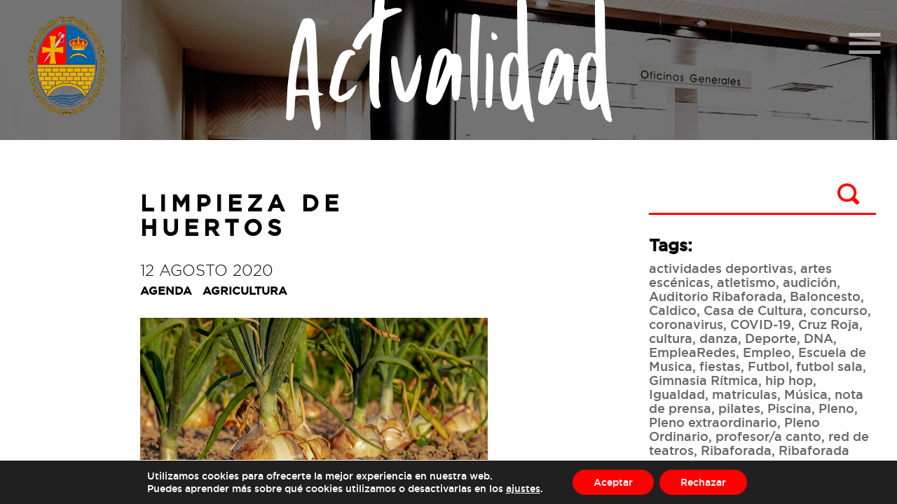

--- FILE ---
content_type: text/html; charset=UTF-8
request_url: http://www.ribaforada.es/limpieza-de-huertos/
body_size: 34628
content:

<!DOCTYPE html>
<html>
<head>
	<meta charset="utf-8">
	<meta http-equiv="X-UA-Compatible" content="IE=edge">
	<meta name="viewport" content="width=device-width, initial-scale=1">
	<title></title>
	<link rel="stylesheet" href="">
		<script type="text/javascript">function theChampLoadEvent(e){var t=window.onload;if(typeof window.onload!="function"){window.onload=e}else{window.onload=function(){t();e()}}}</script>
		<script type="text/javascript">var theChampDefaultLang = 'es_ES', theChampCloseIconPath = 'http://www.ribaforada.es/wp-content/plugins/super-socializer/images/close.png';</script>
		<script>var theChampSiteUrl = 'http://www.ribaforada.es', theChampVerified = 0, theChampEmailPopup = 0, heateorSsMoreSharePopupSearchText = 'Search';</script>
			<script> var theChampFBKey = '', theChampFBLang = 'es_ES', theChampFbLikeMycred = 0, theChampSsga = 0, theChampCommentNotification = 0, theChampHeateorFcmRecentComments = 0, theChampFbIosLogin = 0; </script>
						<script type="text/javascript">var theChampFBCommentUrl = 'http://www.ribaforada.es/limpieza-de-huertos/'; var theChampFBCommentColor = 'light'; var theChampFBCommentNumPosts = ''; var theChampFBCommentWidth = '100%'; var theChampFBCommentOrderby = 'social'; var theChampCommentingTabs = "wordpress,facebook,disqus", theChampGpCommentsUrl = 'http://www.ribaforada.es/limpieza-de-huertos/', theChampDisqusShortname = '', theChampScEnabledTabs = 'wordpress,fb', theChampScLabel = 'Compartir en', theChampScTabLabels = {"wordpress":"Default Comments (0)","fb":"Facebook Comments","disqus":"Disqus Comments"}, theChampGpCommentsWidth = 0, theChampCommentingId = 'respond'</script>
						<script> var theChampSharingAjaxUrl = 'http://www.ribaforada.es/wp-admin/admin-ajax.php', heateorSsFbMessengerAPI = 'https://www.facebook.com/dialog/send?app_id=595489497242932&display=popup&link=%encoded_post_url%&redirect_uri=%encoded_post_url%',heateorSsWhatsappShareAPI = 'web', heateorSsUrlCountFetched = [], heateorSsSharesText = 'Shares', heateorSsShareText = 'Share', theChampPluginIconPath = 'http://www.ribaforada.es/wp-content/plugins/super-socializer/images/logo.png', theChampSaveSharesLocally = 0, theChampHorizontalSharingCountEnable = 0, theChampVerticalSharingCountEnable = 0, theChampSharingOffset = -10, theChampCounterOffset = -10, theChampMobileStickySharingEnabled = 0, heateorSsCopyLinkMessage = "Link copied.";
		var heateorSsVerticalSharingShortUrl = "http://www.ribaforada.es/limpieza-de-huertos/";		</script>
			<style type="text/css">
						.the_champ_button_instagram span.the_champ_svg,a.the_champ_instagram span.the_champ_svg{background:radial-gradient(circle at 30% 107%,#fdf497 0,#fdf497 5%,#fd5949 45%,#d6249f 60%,#285aeb 90%)}
					.the_champ_horizontal_sharing .the_champ_svg,.heateor_ss_standard_follow_icons_container .the_champ_svg{
					background-color:#000!important;background:#000!important;
					color: #fff;
				border-width: 0px;
		border-style: solid;
		border-color: transparent;
	}
		.the_champ_horizontal_sharing .theChampTCBackground{
		color:#666;
	}
		.the_champ_horizontal_sharing span.the_champ_svg:hover,.heateor_ss_standard_follow_icons_container span.the_champ_svg:hover{
				border-color: transparent;
	}
		.the_champ_vertical_sharing span.the_champ_svg,.heateor_ss_floating_follow_icons_container span.the_champ_svg{
					color: #fff;
				border-width: 0px;
		border-style: solid;
		border-color: transparent;
	}
		.the_champ_vertical_sharing .theChampTCBackground{
		color:#666;
	}
		.the_champ_vertical_sharing span.the_champ_svg:hover,.heateor_ss_floating_follow_icons_container span.the_champ_svg:hover{
						border-color: transparent;
		}
	@media screen and (max-width:783px){.the_champ_vertical_sharing{display:none!important}}</style>
	<meta name='robots' content='index, follow, max-image-preview:large, max-snippet:-1, max-video-preview:-1' />

	<!-- This site is optimized with the Yoast SEO plugin v26.8 - https://yoast.com/product/yoast-seo-wordpress/ -->
	<link rel="canonical" href="http://www.ribaforada.es/limpieza-de-huertos/" />
	<meta property="og:locale" content="es_ES" />
	<meta property="og:type" content="article" />
	<meta property="og:title" content="LIMPIEZA DE HUERTOS - Ayuntamiento de Ribaforada" />
	<meta property="og:description" content="Compartir en:" />
	<meta property="og:url" content="http://www.ribaforada.es/limpieza-de-huertos/" />
	<meta property="og:site_name" content="Ayuntamiento de Ribaforada" />
	<meta property="article:publisher" content="https://www.facebook.com/Ayuntamiento-de-Ribaforada-198774623514556/?fref=ts" />
	<meta property="article:published_time" content="2020-08-12T12:38:36+00:00" />
	<meta property="article:modified_time" content="2020-08-12T12:38:37+00:00" />
	<meta property="og:image" content="http://www.ribaforada.es/wp-content/uploads/2020/08/onion-3540502_1920.jpg" />
	<meta property="og:image:width" content="1920" />
	<meta property="og:image:height" content="1280" />
	<meta property="og:image:type" content="image/jpeg" />
	<meta name="author" content="Riba_User_2017" />
	<meta name="twitter:card" content="summary_large_image" />
	<meta name="twitter:label1" content="Escrito por" />
	<meta name="twitter:data1" content="Riba_User_2017" />
	<script type="application/ld+json" class="yoast-schema-graph">{"@context":"https://schema.org","@graph":[{"@type":"Article","@id":"http://www.ribaforada.es/limpieza-de-huertos/#article","isPartOf":{"@id":"http://www.ribaforada.es/limpieza-de-huertos/"},"author":{"name":"Riba_User_2017","@id":"http://www.ribaforada.es/#/schema/person/60510fd523a4ec5a7cbc869ee92fc4d2"},"headline":"LIMPIEZA DE HUERTOS","datePublished":"2020-08-12T12:38:36+00:00","dateModified":"2020-08-12T12:38:37+00:00","mainEntityOfPage":{"@id":"http://www.ribaforada.es/limpieza-de-huertos/"},"wordCount":3,"publisher":{"@id":"http://www.ribaforada.es/#organization"},"image":{"@id":"http://www.ribaforada.es/limpieza-de-huertos/#primaryimage"},"thumbnailUrl":"http://www.ribaforada.es/wp-content/uploads/2020/08/onion-3540502_1920.jpg","articleSection":["Agenda","Agricultura"],"inLanguage":"es"},{"@type":"WebPage","@id":"http://www.ribaforada.es/limpieza-de-huertos/","url":"http://www.ribaforada.es/limpieza-de-huertos/","name":"LIMPIEZA DE HUERTOS - Ayuntamiento de Ribaforada","isPartOf":{"@id":"http://www.ribaforada.es/#website"},"primaryImageOfPage":{"@id":"http://www.ribaforada.es/limpieza-de-huertos/#primaryimage"},"image":{"@id":"http://www.ribaforada.es/limpieza-de-huertos/#primaryimage"},"thumbnailUrl":"http://www.ribaforada.es/wp-content/uploads/2020/08/onion-3540502_1920.jpg","datePublished":"2020-08-12T12:38:36+00:00","dateModified":"2020-08-12T12:38:37+00:00","breadcrumb":{"@id":"http://www.ribaforada.es/limpieza-de-huertos/#breadcrumb"},"inLanguage":"es","potentialAction":[{"@type":"ReadAction","target":["http://www.ribaforada.es/limpieza-de-huertos/"]}]},{"@type":"ImageObject","inLanguage":"es","@id":"http://www.ribaforada.es/limpieza-de-huertos/#primaryimage","url":"http://www.ribaforada.es/wp-content/uploads/2020/08/onion-3540502_1920.jpg","contentUrl":"http://www.ribaforada.es/wp-content/uploads/2020/08/onion-3540502_1920.jpg","width":1920,"height":1280},{"@type":"BreadcrumbList","@id":"http://www.ribaforada.es/limpieza-de-huertos/#breadcrumb","itemListElement":[{"@type":"ListItem","position":1,"name":"Portada","item":"http://www.ribaforada.es/"},{"@type":"ListItem","position":2,"name":"LIMPIEZA DE HUERTOS"}]},{"@type":"WebSite","@id":"http://www.ribaforada.es/#website","url":"http://www.ribaforada.es/","name":"Ayuntamiento de Ribaforada","description":"Website oficial del ayuntamiento de ribaforada","publisher":{"@id":"http://www.ribaforada.es/#organization"},"potentialAction":[{"@type":"SearchAction","target":{"@type":"EntryPoint","urlTemplate":"http://www.ribaforada.es/?s={search_term_string}"},"query-input":{"@type":"PropertyValueSpecification","valueRequired":true,"valueName":"search_term_string"}}],"inLanguage":"es"},{"@type":"Organization","@id":"http://www.ribaforada.es/#organization","name":"Ayuntamiento de Ribaforada","url":"http://www.ribaforada.es/","logo":{"@type":"ImageObject","inLanguage":"es","@id":"http://www.ribaforada.es/#/schema/logo/image/","url":"http://www.ribaforada.es/wp-content/uploads/2017/12/favicon.png","contentUrl":"http://www.ribaforada.es/wp-content/uploads/2017/12/favicon.png","width":512,"height":512,"caption":"Ayuntamiento de Ribaforada"},"image":{"@id":"http://www.ribaforada.es/#/schema/logo/image/"},"sameAs":["https://www.facebook.com/Ayuntamiento-de-Ribaforada-198774623514556/?fref=ts","https://www.instagram.com/ayuntamientoderibaforada/"]},{"@type":"Person","@id":"http://www.ribaforada.es/#/schema/person/60510fd523a4ec5a7cbc869ee92fc4d2","name":"Riba_User_2017","url":"http://www.ribaforada.es/author/riba_user_2017/"}]}</script>
	<!-- / Yoast SEO plugin. -->


<link rel="alternate" title="oEmbed (JSON)" type="application/json+oembed" href="http://www.ribaforada.es/wp-json/oembed/1.0/embed?url=http%3A%2F%2Fwww.ribaforada.es%2Flimpieza-de-huertos%2F" />
<link rel="alternate" title="oEmbed (XML)" type="text/xml+oembed" href="http://www.ribaforada.es/wp-json/oembed/1.0/embed?url=http%3A%2F%2Fwww.ribaforada.es%2Flimpieza-de-huertos%2F&#038;format=xml" />
<style id='wp-img-auto-sizes-contain-inline-css' type='text/css'>
img:is([sizes=auto i],[sizes^="auto," i]){contain-intrinsic-size:3000px 1500px}
/*# sourceURL=wp-img-auto-sizes-contain-inline-css */
</style>
<link rel='stylesheet' id='cnss_font_awesome_css-css' href='http://www.ribaforada.es/wp-content/plugins/easy-social-icons/css/font-awesome/css/all.min.css?ver=7.0.0' type='text/css' media='all' />
<link rel='stylesheet' id='cnss_font_awesome_v4_shims-css' href='http://www.ribaforada.es/wp-content/plugins/easy-social-icons/css/font-awesome/css/v4-shims.min.css?ver=7.0.0' type='text/css' media='all' />
<link rel='stylesheet' id='cnss_css-css' href='http://www.ribaforada.es/wp-content/plugins/easy-social-icons/css/cnss.css?ver=1.0' type='text/css' media='all' />
<link rel='stylesheet' id='cnss_share_css-css' href='http://www.ribaforada.es/wp-content/plugins/easy-social-icons/css/share.css?ver=1.0' type='text/css' media='all' />
<style id='wp-emoji-styles-inline-css' type='text/css'>

	img.wp-smiley, img.emoji {
		display: inline !important;
		border: none !important;
		box-shadow: none !important;
		height: 1em !important;
		width: 1em !important;
		margin: 0 0.07em !important;
		vertical-align: -0.1em !important;
		background: none !important;
		padding: 0 !important;
	}
/*# sourceURL=wp-emoji-styles-inline-css */
</style>
<link rel='stylesheet' id='wp-block-library-css' href='http://www.ribaforada.es/wp-includes/css/dist/block-library/style.min.css?ver=512211e22953723e8b20011867e6b86b' type='text/css' media='all' />
<style id='classic-theme-styles-inline-css' type='text/css'>
/*! This file is auto-generated */
.wp-block-button__link{color:#fff;background-color:#32373c;border-radius:9999px;box-shadow:none;text-decoration:none;padding:calc(.667em + 2px) calc(1.333em + 2px);font-size:1.125em}.wp-block-file__button{background:#32373c;color:#fff;text-decoration:none}
/*# sourceURL=/wp-includes/css/classic-themes.min.css */
</style>
<style id='global-styles-inline-css' type='text/css'>
:root{--wp--preset--aspect-ratio--square: 1;--wp--preset--aspect-ratio--4-3: 4/3;--wp--preset--aspect-ratio--3-4: 3/4;--wp--preset--aspect-ratio--3-2: 3/2;--wp--preset--aspect-ratio--2-3: 2/3;--wp--preset--aspect-ratio--16-9: 16/9;--wp--preset--aspect-ratio--9-16: 9/16;--wp--preset--color--black: #000000;--wp--preset--color--cyan-bluish-gray: #abb8c3;--wp--preset--color--white: #ffffff;--wp--preset--color--pale-pink: #f78da7;--wp--preset--color--vivid-red: #cf2e2e;--wp--preset--color--luminous-vivid-orange: #ff6900;--wp--preset--color--luminous-vivid-amber: #fcb900;--wp--preset--color--light-green-cyan: #7bdcb5;--wp--preset--color--vivid-green-cyan: #00d084;--wp--preset--color--pale-cyan-blue: #8ed1fc;--wp--preset--color--vivid-cyan-blue: #0693e3;--wp--preset--color--vivid-purple: #9b51e0;--wp--preset--gradient--vivid-cyan-blue-to-vivid-purple: linear-gradient(135deg,rgb(6,147,227) 0%,rgb(155,81,224) 100%);--wp--preset--gradient--light-green-cyan-to-vivid-green-cyan: linear-gradient(135deg,rgb(122,220,180) 0%,rgb(0,208,130) 100%);--wp--preset--gradient--luminous-vivid-amber-to-luminous-vivid-orange: linear-gradient(135deg,rgb(252,185,0) 0%,rgb(255,105,0) 100%);--wp--preset--gradient--luminous-vivid-orange-to-vivid-red: linear-gradient(135deg,rgb(255,105,0) 0%,rgb(207,46,46) 100%);--wp--preset--gradient--very-light-gray-to-cyan-bluish-gray: linear-gradient(135deg,rgb(238,238,238) 0%,rgb(169,184,195) 100%);--wp--preset--gradient--cool-to-warm-spectrum: linear-gradient(135deg,rgb(74,234,220) 0%,rgb(151,120,209) 20%,rgb(207,42,186) 40%,rgb(238,44,130) 60%,rgb(251,105,98) 80%,rgb(254,248,76) 100%);--wp--preset--gradient--blush-light-purple: linear-gradient(135deg,rgb(255,206,236) 0%,rgb(152,150,240) 100%);--wp--preset--gradient--blush-bordeaux: linear-gradient(135deg,rgb(254,205,165) 0%,rgb(254,45,45) 50%,rgb(107,0,62) 100%);--wp--preset--gradient--luminous-dusk: linear-gradient(135deg,rgb(255,203,112) 0%,rgb(199,81,192) 50%,rgb(65,88,208) 100%);--wp--preset--gradient--pale-ocean: linear-gradient(135deg,rgb(255,245,203) 0%,rgb(182,227,212) 50%,rgb(51,167,181) 100%);--wp--preset--gradient--electric-grass: linear-gradient(135deg,rgb(202,248,128) 0%,rgb(113,206,126) 100%);--wp--preset--gradient--midnight: linear-gradient(135deg,rgb(2,3,129) 0%,rgb(40,116,252) 100%);--wp--preset--font-size--small: 13px;--wp--preset--font-size--medium: 20px;--wp--preset--font-size--large: 36px;--wp--preset--font-size--x-large: 42px;--wp--preset--spacing--20: 0.44rem;--wp--preset--spacing--30: 0.67rem;--wp--preset--spacing--40: 1rem;--wp--preset--spacing--50: 1.5rem;--wp--preset--spacing--60: 2.25rem;--wp--preset--spacing--70: 3.38rem;--wp--preset--spacing--80: 5.06rem;--wp--preset--shadow--natural: 6px 6px 9px rgba(0, 0, 0, 0.2);--wp--preset--shadow--deep: 12px 12px 50px rgba(0, 0, 0, 0.4);--wp--preset--shadow--sharp: 6px 6px 0px rgba(0, 0, 0, 0.2);--wp--preset--shadow--outlined: 6px 6px 0px -3px rgb(255, 255, 255), 6px 6px rgb(0, 0, 0);--wp--preset--shadow--crisp: 6px 6px 0px rgb(0, 0, 0);}:where(.is-layout-flex){gap: 0.5em;}:where(.is-layout-grid){gap: 0.5em;}body .is-layout-flex{display: flex;}.is-layout-flex{flex-wrap: wrap;align-items: center;}.is-layout-flex > :is(*, div){margin: 0;}body .is-layout-grid{display: grid;}.is-layout-grid > :is(*, div){margin: 0;}:where(.wp-block-columns.is-layout-flex){gap: 2em;}:where(.wp-block-columns.is-layout-grid){gap: 2em;}:where(.wp-block-post-template.is-layout-flex){gap: 1.25em;}:where(.wp-block-post-template.is-layout-grid){gap: 1.25em;}.has-black-color{color: var(--wp--preset--color--black) !important;}.has-cyan-bluish-gray-color{color: var(--wp--preset--color--cyan-bluish-gray) !important;}.has-white-color{color: var(--wp--preset--color--white) !important;}.has-pale-pink-color{color: var(--wp--preset--color--pale-pink) !important;}.has-vivid-red-color{color: var(--wp--preset--color--vivid-red) !important;}.has-luminous-vivid-orange-color{color: var(--wp--preset--color--luminous-vivid-orange) !important;}.has-luminous-vivid-amber-color{color: var(--wp--preset--color--luminous-vivid-amber) !important;}.has-light-green-cyan-color{color: var(--wp--preset--color--light-green-cyan) !important;}.has-vivid-green-cyan-color{color: var(--wp--preset--color--vivid-green-cyan) !important;}.has-pale-cyan-blue-color{color: var(--wp--preset--color--pale-cyan-blue) !important;}.has-vivid-cyan-blue-color{color: var(--wp--preset--color--vivid-cyan-blue) !important;}.has-vivid-purple-color{color: var(--wp--preset--color--vivid-purple) !important;}.has-black-background-color{background-color: var(--wp--preset--color--black) !important;}.has-cyan-bluish-gray-background-color{background-color: var(--wp--preset--color--cyan-bluish-gray) !important;}.has-white-background-color{background-color: var(--wp--preset--color--white) !important;}.has-pale-pink-background-color{background-color: var(--wp--preset--color--pale-pink) !important;}.has-vivid-red-background-color{background-color: var(--wp--preset--color--vivid-red) !important;}.has-luminous-vivid-orange-background-color{background-color: var(--wp--preset--color--luminous-vivid-orange) !important;}.has-luminous-vivid-amber-background-color{background-color: var(--wp--preset--color--luminous-vivid-amber) !important;}.has-light-green-cyan-background-color{background-color: var(--wp--preset--color--light-green-cyan) !important;}.has-vivid-green-cyan-background-color{background-color: var(--wp--preset--color--vivid-green-cyan) !important;}.has-pale-cyan-blue-background-color{background-color: var(--wp--preset--color--pale-cyan-blue) !important;}.has-vivid-cyan-blue-background-color{background-color: var(--wp--preset--color--vivid-cyan-blue) !important;}.has-vivid-purple-background-color{background-color: var(--wp--preset--color--vivid-purple) !important;}.has-black-border-color{border-color: var(--wp--preset--color--black) !important;}.has-cyan-bluish-gray-border-color{border-color: var(--wp--preset--color--cyan-bluish-gray) !important;}.has-white-border-color{border-color: var(--wp--preset--color--white) !important;}.has-pale-pink-border-color{border-color: var(--wp--preset--color--pale-pink) !important;}.has-vivid-red-border-color{border-color: var(--wp--preset--color--vivid-red) !important;}.has-luminous-vivid-orange-border-color{border-color: var(--wp--preset--color--luminous-vivid-orange) !important;}.has-luminous-vivid-amber-border-color{border-color: var(--wp--preset--color--luminous-vivid-amber) !important;}.has-light-green-cyan-border-color{border-color: var(--wp--preset--color--light-green-cyan) !important;}.has-vivid-green-cyan-border-color{border-color: var(--wp--preset--color--vivid-green-cyan) !important;}.has-pale-cyan-blue-border-color{border-color: var(--wp--preset--color--pale-cyan-blue) !important;}.has-vivid-cyan-blue-border-color{border-color: var(--wp--preset--color--vivid-cyan-blue) !important;}.has-vivid-purple-border-color{border-color: var(--wp--preset--color--vivid-purple) !important;}.has-vivid-cyan-blue-to-vivid-purple-gradient-background{background: var(--wp--preset--gradient--vivid-cyan-blue-to-vivid-purple) !important;}.has-light-green-cyan-to-vivid-green-cyan-gradient-background{background: var(--wp--preset--gradient--light-green-cyan-to-vivid-green-cyan) !important;}.has-luminous-vivid-amber-to-luminous-vivid-orange-gradient-background{background: var(--wp--preset--gradient--luminous-vivid-amber-to-luminous-vivid-orange) !important;}.has-luminous-vivid-orange-to-vivid-red-gradient-background{background: var(--wp--preset--gradient--luminous-vivid-orange-to-vivid-red) !important;}.has-very-light-gray-to-cyan-bluish-gray-gradient-background{background: var(--wp--preset--gradient--very-light-gray-to-cyan-bluish-gray) !important;}.has-cool-to-warm-spectrum-gradient-background{background: var(--wp--preset--gradient--cool-to-warm-spectrum) !important;}.has-blush-light-purple-gradient-background{background: var(--wp--preset--gradient--blush-light-purple) !important;}.has-blush-bordeaux-gradient-background{background: var(--wp--preset--gradient--blush-bordeaux) !important;}.has-luminous-dusk-gradient-background{background: var(--wp--preset--gradient--luminous-dusk) !important;}.has-pale-ocean-gradient-background{background: var(--wp--preset--gradient--pale-ocean) !important;}.has-electric-grass-gradient-background{background: var(--wp--preset--gradient--electric-grass) !important;}.has-midnight-gradient-background{background: var(--wp--preset--gradient--midnight) !important;}.has-small-font-size{font-size: var(--wp--preset--font-size--small) !important;}.has-medium-font-size{font-size: var(--wp--preset--font-size--medium) !important;}.has-large-font-size{font-size: var(--wp--preset--font-size--large) !important;}.has-x-large-font-size{font-size: var(--wp--preset--font-size--x-large) !important;}
:where(.wp-block-post-template.is-layout-flex){gap: 1.25em;}:where(.wp-block-post-template.is-layout-grid){gap: 1.25em;}
:where(.wp-block-term-template.is-layout-flex){gap: 1.25em;}:where(.wp-block-term-template.is-layout-grid){gap: 1.25em;}
:where(.wp-block-columns.is-layout-flex){gap: 2em;}:where(.wp-block-columns.is-layout-grid){gap: 2em;}
:root :where(.wp-block-pullquote){font-size: 1.5em;line-height: 1.6;}
/*# sourceURL=global-styles-inline-css */
</style>
<link rel='stylesheet' id='contact-form-7-css' href='http://www.ribaforada.es/wp-content/plugins/contact-form-7/includes/css/styles.css?ver=6.1.4' type='text/css' media='all' />
<link rel='stylesheet' id='the_champ_frontend_css-css' href='http://www.ribaforada.es/wp-content/plugins/super-socializer/css/front.css?ver=7.14.5' type='text/css' media='all' />
<link rel='stylesheet' id='moove_gdpr_frontend-css' href='http://www.ribaforada.es/wp-content/plugins/gdpr-cookie-compliance/dist/styles/gdpr-main-nf.css?ver=5.0.9' type='text/css' media='all' />
<style id='moove_gdpr_frontend-inline-css' type='text/css'>
				#moove_gdpr_cookie_modal .moove-gdpr-modal-content .moove-gdpr-tab-main h3.tab-title, 
				#moove_gdpr_cookie_modal .moove-gdpr-modal-content .moove-gdpr-tab-main span.tab-title,
				#moove_gdpr_cookie_modal .moove-gdpr-modal-content .moove-gdpr-modal-left-content #moove-gdpr-menu li a, 
				#moove_gdpr_cookie_modal .moove-gdpr-modal-content .moove-gdpr-modal-left-content #moove-gdpr-menu li button,
				#moove_gdpr_cookie_modal .moove-gdpr-modal-content .moove-gdpr-modal-left-content .moove-gdpr-branding-cnt a,
				#moove_gdpr_cookie_modal .moove-gdpr-modal-content .moove-gdpr-modal-footer-content .moove-gdpr-button-holder a.mgbutton, 
				#moove_gdpr_cookie_modal .moove-gdpr-modal-content .moove-gdpr-modal-footer-content .moove-gdpr-button-holder button.mgbutton,
				#moove_gdpr_cookie_modal .cookie-switch .cookie-slider:after, 
				#moove_gdpr_cookie_modal .cookie-switch .slider:after, 
				#moove_gdpr_cookie_modal .switch .cookie-slider:after, 
				#moove_gdpr_cookie_modal .switch .slider:after,
				#moove_gdpr_cookie_info_bar .moove-gdpr-info-bar-container .moove-gdpr-info-bar-content p, 
				#moove_gdpr_cookie_info_bar .moove-gdpr-info-bar-container .moove-gdpr-info-bar-content p a,
				#moove_gdpr_cookie_info_bar .moove-gdpr-info-bar-container .moove-gdpr-info-bar-content a.mgbutton, 
				#moove_gdpr_cookie_info_bar .moove-gdpr-info-bar-container .moove-gdpr-info-bar-content button.mgbutton,
				#moove_gdpr_cookie_modal .moove-gdpr-modal-content .moove-gdpr-tab-main .moove-gdpr-tab-main-content h1, 
				#moove_gdpr_cookie_modal .moove-gdpr-modal-content .moove-gdpr-tab-main .moove-gdpr-tab-main-content h2, 
				#moove_gdpr_cookie_modal .moove-gdpr-modal-content .moove-gdpr-tab-main .moove-gdpr-tab-main-content h3, 
				#moove_gdpr_cookie_modal .moove-gdpr-modal-content .moove-gdpr-tab-main .moove-gdpr-tab-main-content h4, 
				#moove_gdpr_cookie_modal .moove-gdpr-modal-content .moove-gdpr-tab-main .moove-gdpr-tab-main-content h5, 
				#moove_gdpr_cookie_modal .moove-gdpr-modal-content .moove-gdpr-tab-main .moove-gdpr-tab-main-content h6,
				#moove_gdpr_cookie_modal .moove-gdpr-modal-content.moove_gdpr_modal_theme_v2 .moove-gdpr-modal-title .tab-title,
				#moove_gdpr_cookie_modal .moove-gdpr-modal-content.moove_gdpr_modal_theme_v2 .moove-gdpr-tab-main h3.tab-title, 
				#moove_gdpr_cookie_modal .moove-gdpr-modal-content.moove_gdpr_modal_theme_v2 .moove-gdpr-tab-main span.tab-title,
				#moove_gdpr_cookie_modal .moove-gdpr-modal-content.moove_gdpr_modal_theme_v2 .moove-gdpr-branding-cnt a {
					font-weight: inherit				}
			#moove_gdpr_cookie_modal,#moove_gdpr_cookie_info_bar,.gdpr_cookie_settings_shortcode_content{font-family:inherit}#moove_gdpr_save_popup_settings_button{background-color:#373737;color:#fff}#moove_gdpr_save_popup_settings_button:hover{background-color:#000}#moove_gdpr_cookie_info_bar .moove-gdpr-info-bar-container .moove-gdpr-info-bar-content a.mgbutton,#moove_gdpr_cookie_info_bar .moove-gdpr-info-bar-container .moove-gdpr-info-bar-content button.mgbutton{background-color:#f00}#moove_gdpr_cookie_modal .moove-gdpr-modal-content .moove-gdpr-modal-footer-content .moove-gdpr-button-holder a.mgbutton,#moove_gdpr_cookie_modal .moove-gdpr-modal-content .moove-gdpr-modal-footer-content .moove-gdpr-button-holder button.mgbutton,.gdpr_cookie_settings_shortcode_content .gdpr-shr-button.button-green{background-color:#f00;border-color:#f00}#moove_gdpr_cookie_modal .moove-gdpr-modal-content .moove-gdpr-modal-footer-content .moove-gdpr-button-holder a.mgbutton:hover,#moove_gdpr_cookie_modal .moove-gdpr-modal-content .moove-gdpr-modal-footer-content .moove-gdpr-button-holder button.mgbutton:hover,.gdpr_cookie_settings_shortcode_content .gdpr-shr-button.button-green:hover{background-color:#fff;color:#f00}#moove_gdpr_cookie_modal .moove-gdpr-modal-content .moove-gdpr-modal-close i,#moove_gdpr_cookie_modal .moove-gdpr-modal-content .moove-gdpr-modal-close span.gdpr-icon{background-color:#f00;border:1px solid #f00}#moove_gdpr_cookie_info_bar span.moove-gdpr-infobar-allow-all.focus-g,#moove_gdpr_cookie_info_bar span.moove-gdpr-infobar-allow-all:focus,#moove_gdpr_cookie_info_bar button.moove-gdpr-infobar-allow-all.focus-g,#moove_gdpr_cookie_info_bar button.moove-gdpr-infobar-allow-all:focus,#moove_gdpr_cookie_info_bar span.moove-gdpr-infobar-reject-btn.focus-g,#moove_gdpr_cookie_info_bar span.moove-gdpr-infobar-reject-btn:focus,#moove_gdpr_cookie_info_bar button.moove-gdpr-infobar-reject-btn.focus-g,#moove_gdpr_cookie_info_bar button.moove-gdpr-infobar-reject-btn:focus,#moove_gdpr_cookie_info_bar span.change-settings-button.focus-g,#moove_gdpr_cookie_info_bar span.change-settings-button:focus,#moove_gdpr_cookie_info_bar button.change-settings-button.focus-g,#moove_gdpr_cookie_info_bar button.change-settings-button:focus{-webkit-box-shadow:0 0 1px 3px #f00;-moz-box-shadow:0 0 1px 3px #f00;box-shadow:0 0 1px 3px #f00}#moove_gdpr_cookie_modal .moove-gdpr-modal-content .moove-gdpr-modal-close i:hover,#moove_gdpr_cookie_modal .moove-gdpr-modal-content .moove-gdpr-modal-close span.gdpr-icon:hover,#moove_gdpr_cookie_info_bar span[data-href]>u.change-settings-button{color:#f00}#moove_gdpr_cookie_modal .moove-gdpr-modal-content .moove-gdpr-modal-left-content #moove-gdpr-menu li.menu-item-selected a span.gdpr-icon,#moove_gdpr_cookie_modal .moove-gdpr-modal-content .moove-gdpr-modal-left-content #moove-gdpr-menu li.menu-item-selected button span.gdpr-icon{color:inherit}#moove_gdpr_cookie_modal .moove-gdpr-modal-content .moove-gdpr-modal-left-content #moove-gdpr-menu li a span.gdpr-icon,#moove_gdpr_cookie_modal .moove-gdpr-modal-content .moove-gdpr-modal-left-content #moove-gdpr-menu li button span.gdpr-icon{color:inherit}#moove_gdpr_cookie_modal .gdpr-acc-link{line-height:0;font-size:0;color:transparent;position:absolute}#moove_gdpr_cookie_modal .moove-gdpr-modal-content .moove-gdpr-modal-close:hover i,#moove_gdpr_cookie_modal .moove-gdpr-modal-content .moove-gdpr-modal-left-content #moove-gdpr-menu li a,#moove_gdpr_cookie_modal .moove-gdpr-modal-content .moove-gdpr-modal-left-content #moove-gdpr-menu li button,#moove_gdpr_cookie_modal .moove-gdpr-modal-content .moove-gdpr-modal-left-content #moove-gdpr-menu li button i,#moove_gdpr_cookie_modal .moove-gdpr-modal-content .moove-gdpr-modal-left-content #moove-gdpr-menu li a i,#moove_gdpr_cookie_modal .moove-gdpr-modal-content .moove-gdpr-tab-main .moove-gdpr-tab-main-content a:hover,#moove_gdpr_cookie_info_bar.moove-gdpr-dark-scheme .moove-gdpr-info-bar-container .moove-gdpr-info-bar-content a.mgbutton:hover,#moove_gdpr_cookie_info_bar.moove-gdpr-dark-scheme .moove-gdpr-info-bar-container .moove-gdpr-info-bar-content button.mgbutton:hover,#moove_gdpr_cookie_info_bar.moove-gdpr-dark-scheme .moove-gdpr-info-bar-container .moove-gdpr-info-bar-content a:hover,#moove_gdpr_cookie_info_bar.moove-gdpr-dark-scheme .moove-gdpr-info-bar-container .moove-gdpr-info-bar-content button:hover,#moove_gdpr_cookie_info_bar.moove-gdpr-dark-scheme .moove-gdpr-info-bar-container .moove-gdpr-info-bar-content span.change-settings-button:hover,#moove_gdpr_cookie_info_bar.moove-gdpr-dark-scheme .moove-gdpr-info-bar-container .moove-gdpr-info-bar-content button.change-settings-button:hover,#moove_gdpr_cookie_info_bar.moove-gdpr-dark-scheme .moove-gdpr-info-bar-container .moove-gdpr-info-bar-content u.change-settings-button:hover,#moove_gdpr_cookie_info_bar span[data-href]>u.change-settings-button,#moove_gdpr_cookie_info_bar.moove-gdpr-dark-scheme .moove-gdpr-info-bar-container .moove-gdpr-info-bar-content a.mgbutton.focus-g,#moove_gdpr_cookie_info_bar.moove-gdpr-dark-scheme .moove-gdpr-info-bar-container .moove-gdpr-info-bar-content button.mgbutton.focus-g,#moove_gdpr_cookie_info_bar.moove-gdpr-dark-scheme .moove-gdpr-info-bar-container .moove-gdpr-info-bar-content a.focus-g,#moove_gdpr_cookie_info_bar.moove-gdpr-dark-scheme .moove-gdpr-info-bar-container .moove-gdpr-info-bar-content button.focus-g,#moove_gdpr_cookie_info_bar.moove-gdpr-dark-scheme .moove-gdpr-info-bar-container .moove-gdpr-info-bar-content a.mgbutton:focus,#moove_gdpr_cookie_info_bar.moove-gdpr-dark-scheme .moove-gdpr-info-bar-container .moove-gdpr-info-bar-content button.mgbutton:focus,#moove_gdpr_cookie_info_bar.moove-gdpr-dark-scheme .moove-gdpr-info-bar-container .moove-gdpr-info-bar-content a:focus,#moove_gdpr_cookie_info_bar.moove-gdpr-dark-scheme .moove-gdpr-info-bar-container .moove-gdpr-info-bar-content button:focus,#moove_gdpr_cookie_info_bar.moove-gdpr-dark-scheme .moove-gdpr-info-bar-container .moove-gdpr-info-bar-content span.change-settings-button.focus-g,span.change-settings-button:focus,button.change-settings-button.focus-g,button.change-settings-button:focus,#moove_gdpr_cookie_info_bar.moove-gdpr-dark-scheme .moove-gdpr-info-bar-container .moove-gdpr-info-bar-content u.change-settings-button.focus-g,#moove_gdpr_cookie_info_bar.moove-gdpr-dark-scheme .moove-gdpr-info-bar-container .moove-gdpr-info-bar-content u.change-settings-button:focus{color:#f00}#moove_gdpr_cookie_modal .moove-gdpr-branding.focus-g span,#moove_gdpr_cookie_modal .moove-gdpr-modal-content .moove-gdpr-tab-main a.focus-g,#moove_gdpr_cookie_modal .moove-gdpr-modal-content .moove-gdpr-tab-main .gdpr-cd-details-toggle.focus-g{color:#f00}#moove_gdpr_cookie_modal.gdpr_lightbox-hide{display:none}
/*# sourceURL=moove_gdpr_frontend-inline-css */
</style>
<link rel='stylesheet' id='glg-photobox-style-css' href='http://www.ribaforada.es/wp-content/plugins/gallery-lightbox-slider/css/photobox/photobox.min.css?ver=1.0.0.41' type='text/css' media='' />
<link rel='stylesheet' id='style-css' href='http://www.ribaforada.es/wp-content/themes/RibaforadaTheme/style.css?ver=1.0.0' type='text/css' media='all' />
<link rel='stylesheet' id='font-awesome-css' href='http://www.ribaforada.es/wp-content/plugins/elementor/assets/lib/font-awesome/css/font-awesome.min.css?ver=4.7.0' type='text/css' media='all' />
<link rel='stylesheet' id='flexslider-css' href='http://www.ribaforada.es/wp-content/themes/RibaforadaTheme/flexslider/flexslider.css?ver=512211e22953723e8b20011867e6b86b' type='text/css' media='all' />
<link rel='stylesheet' id='animate-css' href='http://www.ribaforada.es/wp-content/themes/RibaforadaTheme/scripts/animate.css?ver=512211e22953723e8b20011867e6b86b' type='text/css' media='all' />
<link rel='stylesheet' id='google-icons-css' href='https://fonts.googleapis.com/icon?family=Material+Icons&#038;ver=512211e22953723e8b20011867e6b86b' type='text/css' media='all' />
<script type="text/javascript" src="http://www.ribaforada.es/wp-includes/js/jquery/jquery.min.js?ver=3.7.1" id="jquery-core-js"></script>
<script type="text/javascript" src="http://www.ribaforada.es/wp-includes/js/jquery/jquery-migrate.min.js?ver=3.4.1" id="jquery-migrate-js"></script>
<script type="text/javascript" src="http://www.ribaforada.es/wp-content/plugins/easy-social-icons/js/cnss.js?ver=1.0" id="cnss_js-js"></script>
<script type="text/javascript" src="http://www.ribaforada.es/wp-content/plugins/easy-social-icons/js/share.js?ver=1.0" id="cnss_share_js-js"></script>
<script type="text/javascript" src="http://www.ribaforada.es/wp-content/themes/RibaforadaTheme/flexslider/jquery.flexslider.js?ver=512211e22953723e8b20011867e6b86b" id="flexslider-js"></script>
<script type="text/javascript" src="http://www.ribaforada.es/wp-content/themes/RibaforadaTheme/scripts/menuPrincipal.js?ver=512211e22953723e8b20011867e6b86b" id="menuPrincipal-js"></script>
<script type="text/javascript" src="http://www.ribaforada.es/wp-content/themes/RibaforadaTheme/scripts/scrolldown.js?ver=512211e22953723e8b20011867e6b86b" id="scrolldown-js"></script>
<script type="text/javascript" src="http://www.ribaforada.es/wp-content/themes/RibaforadaTheme/scripts/toggles.js?ver=512211e22953723e8b20011867e6b86b" id="toggles_script-js"></script>
<script type="text/javascript" src="http://www.ribaforada.es/wp-content/plugins/gallery-lightbox-slider/js/jquery/photobox/jquery.photobox.min.js?ver=1.0.0.41" id="glg-photobox-js"></script>
<link rel="https://api.w.org/" href="http://www.ribaforada.es/wp-json/" /><link rel="alternate" title="JSON" type="application/json" href="http://www.ribaforada.es/wp-json/wp/v2/posts/5286" /><link rel="EditURI" type="application/rsd+xml" title="RSD" href="http://www.ribaforada.es/xmlrpc.php?rsd" />

<link rel='shortlink' href='http://www.ribaforada.es/?p=5286' />
<style type="text/css">
		ul.cnss-social-icon li.cn-fa-icon a{background-color:#ffffff!important;}
		ul.cnss-social-icon li.cn-fa-icon a:hover{background-color:#000000!important;color:#ffffff!important;}
		</style><meta name="generator" content="Elementor 3.33.6; features: additional_custom_breakpoints; settings: css_print_method-external, google_font-enabled, font_display-auto">
			<style>
				.e-con.e-parent:nth-of-type(n+4):not(.e-lazyloaded):not(.e-no-lazyload),
				.e-con.e-parent:nth-of-type(n+4):not(.e-lazyloaded):not(.e-no-lazyload) * {
					background-image: none !important;
				}
				@media screen and (max-height: 1024px) {
					.e-con.e-parent:nth-of-type(n+3):not(.e-lazyloaded):not(.e-no-lazyload),
					.e-con.e-parent:nth-of-type(n+3):not(.e-lazyloaded):not(.e-no-lazyload) * {
						background-image: none !important;
					}
				}
				@media screen and (max-height: 640px) {
					.e-con.e-parent:nth-of-type(n+2):not(.e-lazyloaded):not(.e-no-lazyload),
					.e-con.e-parent:nth-of-type(n+2):not(.e-lazyloaded):not(.e-no-lazyload) * {
						background-image: none !important;
					}
				}
			</style>
			<link rel="icon" href="http://www.ribaforada.es/wp-content/uploads/2017/12/cropped-favicon-32x32.png" sizes="32x32" />
<link rel="icon" href="http://www.ribaforada.es/wp-content/uploads/2017/12/cropped-favicon-192x192.png" sizes="192x192" />
<link rel="apple-touch-icon" href="http://www.ribaforada.es/wp-content/uploads/2017/12/cropped-favicon-180x180.png" />
<meta name="msapplication-TileImage" content="http://www.ribaforada.es/wp-content/uploads/2017/12/cropped-favicon-270x270.png" />
		<style type="text/css" id="wp-custom-css">
			.wp-block-image img{height:100%;}
table tr:nth-child(odd) td {
    background: #DDD;
}
table th, table td {
    padding: 0.5em 0.8em;
    color: #000;
    border-bottom: 1px solid #CCC;
    background: none;
}

body.page-id-7301 header div.textoPagina{
    max-width: 1000px;
    margin: 40px auto;
    font-family: 'GothamLightRegular';
    padding-bottom: 40px;
    padding: 0 30px;
}
body.page-id-7301 header div.titlePage h2 {
    font-family: Bushmarket;
    text-align: center;
    font-weight: normal;
    line-height: 100%;
    color: #000;
    font-size: 200px;
}
body.page-id-7301 footer {
    position: relative;
    bottom: auto;
    width: 100%;
    text-align: center;
    background: #202123;
    z-index: 333;
    color: #fff;
    padding: 0;
    padding: 20px 0;
}
body.page-id-7301 footer .numeroWhastapp img {
    position: relative;
    width: 100%;
    height: auto;
}
body.page-id-7301 .container{height:auto;}
body.page-id-7301 footer .numeroWhastapp {
    position: absolute;
    bottom: 10px;
    width: 120px;
    left: 10px;
}

.acc-ct:not(.default){display:none;}
.acc-ct:not{display:none;}
.acc h2{margin-bottom:1em;margin-top:1em;}
.acc h2 a {
    color: #000;
    text-decoration: none;
    position: relative;
	margin-bottom:1em;
	line-height:1.2em;
	font-family:'GothamMediumRegular';
	color:#000;
}
.acc h2 a:hover{color:#f00;}
.acc ul{padding-left:3em;}
.acc ul li{margin-bottom:.5em;}
.acc ul li ul{margin-top:.5em;}

body.page-id-7301 header .botonMenuResponsive i {
    color: #999;
}
body.page-id-7301 footer .enlacesInformacion ul li a{color:#fff;}

.cn-fa-facebook-ribaforada img,
.cn-fa-twitter img,
.cn-fa-instagram img,
.cn-fa-youtube img
{width:32px;height:32px;}


body.page-template-Ayuntamiento div.imagenFondo .redesSociales a{background:none!important;}		</style>
		</head>
<body class="wp-singular post-template-default single single-post postid-5286 single-format-standard wp-custom-logo wp-theme-RibaforadaTheme elementor-default elementor-kit-8026 modula-best-grid-gallery">
	<div class="container">
		<header>

			
									<!-- Si es la front page o tiene la plantilla slider -->
			<div class="imagenFondo" style="background-image: url(http://www.ribaforada.es/wp-content/themes/RibaforadaTheme/images/bg-actualidad.jpg">


				<div class="logoGeneral">
											<div class="logoDescripcion">
							<a href="http://www.ribaforada.es/" class="custom-logo-link" rel="home"><img width="512" height="512" src="http://www.ribaforada.es/wp-content/uploads/2017/12/favicon.png" class="custom-logo" alt="Ayuntamiento de Ribaforada" decoding="async" srcset="http://www.ribaforada.es/wp-content/uploads/2017/12/favicon.png 512w, http://www.ribaforada.es/wp-content/uploads/2017/12/favicon-150x150.png 150w, http://www.ribaforada.es/wp-content/uploads/2017/12/favicon-300x300.png 300w" sizes="(max-width: 512px) 100vw, 512px" /></a>						</div>
									</div>
				<div class="titlePagina">
					<!-- < ?php the_title('<h2>', '</h2>'); ?> -->
					<h2>Actualidad</h2>
				</div>
			</div>

			<!-- Menu responsive -->
			<div class="botonMenuResponsive">
				<span id="btnAbrir"><i class="material-icons md-36">menu</i></span>
			</div>
			<div id="menuResponsive" class="menuResponsive animated">
									<nav role="navigation" aria-label="Menu Principal">
						<span id="btnClose" class="close"><i class="fa fa-4x fa-times" aria-hidden="true"></i></span>
							<div class="menu-menu-principal-container"><ul id="menu-menu-principal" class="top-menu"><li id="menu-item-230" class="menu-item menu-item-type-post_type menu-item-object-page menu-item-home menu-item-230"><a href="http://www.ribaforada.es/" title=" ">Home</a></li>
<li id="menu-item-35" class="menu-item menu-item-type-post_type menu-item-object-page menu-item-35"><a href="http://www.ribaforada.es/ayuntamiento/">Ayuntamiento</a></li>
<li id="menu-item-47" class="menu-item menu-item-type-post_type menu-item-object-page menu-item-47"><a href="http://www.ribaforada.es/administracion-electronica/" title=" ">Administración electrónica</a></li>
<li id="menu-item-34" class="menu-item menu-item-type-post_type menu-item-object-page menu-item-34"><a href="http://www.ribaforada.es/conoce-ribaforada/">Ribaforada</a></li>
<li id="menu-item-9752" class="menu-item menu-item-type-post_type menu-item-object-page menu-item-9752"><a href="http://www.ribaforada.es/programacion-cultural/">Programación Cultural</a></li>
<li id="menu-item-48" class="menu-item menu-item-type-post_type menu-item-object-page menu-item-48"><a href="http://www.ribaforada.es/turismo/" title=" ">Turismo</a></li>
<li id="menu-item-33" class="menu-item menu-item-type-post_type menu-item-object-page menu-item-33"><a href="http://www.ribaforada.es/economia/" title=" ">Economía</a></li>
<li id="menu-item-769" class="menu-item menu-item-type-post_type menu-item-object-page menu-item-769"><a href="http://www.ribaforada.es/musica/">Escuela de música</a></li>
<li id="menu-item-452" class="menu-item menu-item-type-post_type menu-item-object-page menu-item-452"><a href="http://www.ribaforada.es/proyectos-municipales/" title=" ">Proyectos municipales</a></li>
<li id="menu-item-474" class="menu-item menu-item-type-post_type menu-item-object-page menu-item-474"><a href="http://www.ribaforada.es/igualdad/" title=" ">Igualdad</a></li>
<li id="menu-item-32" class="menu-item menu-item-type-post_type menu-item-object-page menu-item-32"><a href="http://www.ribaforada.es/actualidad/" title=" ">Actualidad</a></li>
<li id="menu-item-1316" class="menu-item menu-item-type-post_type menu-item-object-page menu-item-1316"><a href="http://www.ribaforada.es/galeria/">Galería</a></li>
<li id="menu-item-30" class="menu-item menu-item-type-post_type menu-item-object-page menu-item-30"><a href="http://www.ribaforada.es/contacto/" title=" ">Contacto</a></li>
</ul></div>						</nav><!-- .main-navigation -->
							</div>

			
		</header>
		<main id="contenido">
<section class="singlePost">
		
	<article>
		<div class="" style="image-background: url(http://www.ribaforada.es/wp-content/uploads/2020/08/onion-3540502_1920.jpg);">

		<div class="titlePost">
			<h3>LIMPIEZA DE HUERTOS</h3>		</div>
		<div class="info">
			<p class="date">12 agosto 2020</p>
						<ul class="etiquetas">
									<li class="agenda" data-slug="agenda">Agenda</li>
									<li class="agricultura" data-slug="agricultura">Agricultura</li>
							</ul>
		</div>
		<header class="noticia-header">
                        <img src="http://www.ribaforada.es/wp-content/uploads/2020/08/onion-3540502_1920.jpg" class="foto-noticia" />                        
                    </header>
		<div class="content">

			
<figure class="wp-block-image size-large"><img fetchpriority="high" decoding="async" width="420" height="592" src="http://www.ribaforada.es/wp-content/uploads/2020/08/image.png" alt="" class="wp-image-5288" srcset="http://www.ribaforada.es/wp-content/uploads/2020/08/image.png 420w, http://www.ribaforada.es/wp-content/uploads/2020/08/image-213x300.png 213w" sizes="(max-width: 420px) 100vw, 420px" /></figure>
<div style='clear:both'></div><div  class='the_champ_sharing_container the_champ_horizontal_sharing' data-super-socializer-href="http://www.ribaforada.es/limpieza-de-huertos/"><div class='the_champ_sharing_title' style="font-weight:bold" >Compartir en:</div><div class="the_champ_sharing_ul"><a aria-label="Facebook" class="the_champ_facebook" href="https://www.facebook.com/sharer/sharer.php?u=http%3A%2F%2Fwww.ribaforada.es%2Flimpieza-de-huertos%2F" title="Facebook" rel="nofollow noopener" target="_blank" style="font-size:24px!important;box-shadow:none;display:inline-block;vertical-align:middle"><span class="the_champ_svg" style="background-color:#0765FE;width:35px;height:35px;display:inline-block;opacity:1;float:left;font-size:24px;box-shadow:none;display:inline-block;font-size:16px;padding:0 4px;vertical-align:middle;background-repeat:repeat;overflow:hidden;padding:0;cursor:pointer;box-sizing:content-box"><svg style="display:block;" focusable="false" aria-hidden="true" xmlns="http://www.w3.org/2000/svg" width="100%" height="100%" viewBox="0 0 32 32"><path fill="#fff" d="M28 16c0-6.627-5.373-12-12-12S4 9.373 4 16c0 5.628 3.875 10.35 9.101 11.647v-7.98h-2.474V16H13.1v-1.58c0-4.085 1.849-5.978 5.859-5.978.76 0 2.072.15 2.608.298v3.325c-.283-.03-.775-.045-1.386-.045-1.967 0-2.728.745-2.728 2.683V16h3.92l-.673 3.667h-3.247v8.245C23.395 27.195 28 22.135 28 16Z"></path></svg></span></a><a aria-label="Linkedin" class="the_champ_button_linkedin" href="https://www.linkedin.com/sharing/share-offsite/?url=http%3A%2F%2Fwww.ribaforada.es%2Flimpieza-de-huertos%2F" title="Linkedin" rel="nofollow noopener" target="_blank" style="font-size:24px!important;box-shadow:none;display:inline-block;vertical-align:middle"><span class="the_champ_svg the_champ_s__default the_champ_s_linkedin" style="background-color:#0077b5;width:35px;height:35px;display:inline-block;opacity:1;float:left;font-size:24px;box-shadow:none;display:inline-block;font-size:16px;padding:0 4px;vertical-align:middle;background-repeat:repeat;overflow:hidden;padding:0;cursor:pointer;box-sizing:content-box"><svg style="display:block;" focusable="false" aria-hidden="true" xmlns="http://www.w3.org/2000/svg" width="100%" height="100%" viewBox="0 0 32 32"><path d="M6.227 12.61h4.19v13.48h-4.19V12.61zm2.095-6.7a2.43 2.43 0 0 1 0 4.86c-1.344 0-2.428-1.09-2.428-2.43s1.084-2.43 2.428-2.43m4.72 6.7h4.02v1.84h.058c.56-1.058 1.927-2.176 3.965-2.176 4.238 0 5.02 2.792 5.02 6.42v7.395h-4.183v-6.56c0-1.564-.03-3.574-2.178-3.574-2.18 0-2.514 1.7-2.514 3.46v6.668h-4.187V12.61z" fill="#fff"></path></svg></span></a><a aria-label="Whatsapp" class="the_champ_whatsapp" href="https://api.whatsapp.com/send?text=LIMPIEZA%20DE%20HUERTOS http%3A%2F%2Fwww.ribaforada.es%2Flimpieza-de-huertos%2F" title="Whatsapp" rel="nofollow noopener" target="_blank" style="font-size:24px!important;box-shadow:none;display:inline-block;vertical-align:middle"><span class="the_champ_svg" style="background-color:#55eb4c;width:35px;height:35px;display:inline-block;opacity:1;float:left;font-size:24px;box-shadow:none;display:inline-block;font-size:16px;padding:0 4px;vertical-align:middle;background-repeat:repeat;overflow:hidden;padding:0;cursor:pointer;box-sizing:content-box"><svg style="display:block;" focusable="false" aria-hidden="true" xmlns="http://www.w3.org/2000/svg" width="100%" height="100%" viewBox="-6 -5 40 40"><path class="the_champ_svg_stroke the_champ_no_fill" stroke="#fff" stroke-width="2" fill="none" d="M 11.579798566743314 24.396926207859085 A 10 10 0 1 0 6.808479557110079 20.73576436351046"></path><path d="M 7 19 l -1 6 l 6 -1" class="the_champ_no_fill the_champ_svg_stroke" stroke="#fff" stroke-width="2" fill="none"></path><path d="M 10 10 q -1 8 8 11 c 5 -1 0 -6 -1 -3 q -4 -3 -5 -5 c 4 -2 -1 -5 -1 -4" fill="#fff"></path></svg></span></a><a aria-label="X" class="the_champ_button_x" href="https://twitter.com/intent/tweet?text=LIMPIEZA%20DE%20HUERTOS&url=http%3A%2F%2Fwww.ribaforada.es%2Flimpieza-de-huertos%2F" title="X" rel="nofollow noopener" target="_blank" style="font-size:24px!important;box-shadow:none;display:inline-block;vertical-align:middle"><span class="the_champ_svg the_champ_s__default the_champ_s_x" style="background-color:#2a2a2a;width:35px;height:35px;display:inline-block;opacity:1;float:left;font-size:24px;box-shadow:none;display:inline-block;font-size:16px;padding:0 4px;vertical-align:middle;background-repeat:repeat;overflow:hidden;padding:0;cursor:pointer;box-sizing:content-box"><svg width="100%" height="100%" style="display:block;" focusable="false" aria-hidden="true" xmlns="http://www.w3.org/2000/svg" viewBox="0 0 32 32"><path fill="#fff" d="M21.751 7h3.067l-6.7 7.658L26 25.078h-6.172l-4.833-6.32-5.531 6.32h-3.07l7.167-8.19L6 7h6.328l4.37 5.777L21.75 7Zm-1.076 16.242h1.7L11.404 8.74H9.58l11.094 14.503Z"></path></svg></span></a></div></div><div style='clear:both'></div>		</div>
	</article>
	<aside class="sidebarBlog">
					<aside id="" class="sidebar widget-area" role="complementary">
				<section id="search-3" class="widget widget_search"><h2 class="widget-title">Buscador</h2><form role="search" method="get" id="searchform" class="searchform" action="http://www.ribaforada.es/">
				<div>
					<label class="screen-reader-text" for="s">Buscar:</label>
					<input type="text" value="" name="s" id="s" />
					<input type="submit" id="searchsubmit" value="Buscar" />
				</div>
			</form></section><section id="tag_cloud-2" class="widget widget_tag_cloud"><h2 class="widget-title">Tags:</h2><div class="tagcloud"><a href="http://www.ribaforada.es/tag/actividades-deportivas/" class="tag-cloud-link tag-link-611 tag-link-position-1" style="font-size: 9.1666666666667pt;" aria-label="actividades deportivas (6 elementos)">actividades deportivas</a>
<a href="http://www.ribaforada.es/tag/artes-escenicas/" class="tag-cloud-link tag-link-436 tag-link-position-2" style="font-size: 9.1666666666667pt;" aria-label="artes escénicas (6 elementos)">artes escénicas</a>
<a href="http://www.ribaforada.es/tag/atletismo/" class="tag-cloud-link tag-link-431 tag-link-position-3" style="font-size: 11.666666666667pt;" aria-label="atletismo (9 elementos)">atletismo</a>
<a href="http://www.ribaforada.es/tag/audicion/" class="tag-cloud-link tag-link-134 tag-link-position-4" style="font-size: 9.1666666666667pt;" aria-label="audición (6 elementos)">audición</a>
<a href="http://www.ribaforada.es/tag/auditorio-ribaforada/" class="tag-cloud-link tag-link-14 tag-link-position-5" style="font-size: 18pt;" aria-label="Auditorio Ribaforada (23 elementos)">Auditorio Ribaforada</a>
<a href="http://www.ribaforada.es/tag/baloncesto/" class="tag-cloud-link tag-link-29 tag-link-position-6" style="font-size: 16.333333333333pt;" aria-label="Baloncesto (18 elementos)">Baloncesto</a>
<a href="http://www.ribaforada.es/tag/caldico/" class="tag-cloud-link tag-link-26 tag-link-position-7" style="font-size: 8pt;" aria-label="Caldico (5 elementos)">Caldico</a>
<a href="http://www.ribaforada.es/tag/casa-de-cultura/" class="tag-cloud-link tag-link-16 tag-link-position-8" style="font-size: 12.333333333333pt;" aria-label="Casa de Cultura (10 elementos)">Casa de Cultura</a>
<a href="http://www.ribaforada.es/tag/concurso/" class="tag-cloud-link tag-link-157 tag-link-position-9" style="font-size: 10pt;" aria-label="concurso (7 elementos)">concurso</a>
<a href="http://www.ribaforada.es/tag/coronavirus/" class="tag-cloud-link tag-link-516 tag-link-position-10" style="font-size: 17pt;" aria-label="coronavirus (20 elementos)">coronavirus</a>
<a href="http://www.ribaforada.es/tag/covid-19/" class="tag-cloud-link tag-link-517 tag-link-position-11" style="font-size: 17.666666666667pt;" aria-label="COVID-19 (22 elementos)">COVID-19</a>
<a href="http://www.ribaforada.es/tag/cruz-roja/" class="tag-cloud-link tag-link-54 tag-link-position-12" style="font-size: 11.666666666667pt;" aria-label="Cruz Roja (9 elementos)">Cruz Roja</a>
<a href="http://www.ribaforada.es/tag/cultura/" class="tag-cloud-link tag-link-12 tag-link-position-13" style="font-size: 14.166666666667pt;" aria-label="cultura (13 elementos)">cultura</a>
<a href="http://www.ribaforada.es/tag/danza/" class="tag-cloud-link tag-link-72 tag-link-position-14" style="font-size: 10.833333333333pt;" aria-label="danza (8 elementos)">danza</a>
<a href="http://www.ribaforada.es/tag/deporte/" class="tag-cloud-link tag-link-55 tag-link-position-15" style="font-size: 18.333333333333pt;" aria-label="Deporte (24 elementos)">Deporte</a>
<a href="http://www.ribaforada.es/tag/dna/" class="tag-cloud-link tag-link-71 tag-link-position-16" style="font-size: 8pt;" aria-label="DNA (5 elementos)">DNA</a>
<a href="http://www.ribaforada.es/tag/emplearedes/" class="tag-cloud-link tag-link-53 tag-link-position-17" style="font-size: 11.666666666667pt;" aria-label="EmpleaRedes (9 elementos)">EmpleaRedes</a>
<a href="http://www.ribaforada.es/tag/empleo/" class="tag-cloud-link tag-link-44 tag-link-position-18" style="font-size: 15pt;" aria-label="Empleo (15 elementos)">Empleo</a>
<a href="http://www.ribaforada.es/tag/escuela-de-musica/" class="tag-cloud-link tag-link-60 tag-link-position-19" style="font-size: 16.666666666667pt;" aria-label="Escuela de Musica (19 elementos)">Escuela de Musica</a>
<a href="http://www.ribaforada.es/tag/fiestas/" class="tag-cloud-link tag-link-156 tag-link-position-20" style="font-size: 17pt;" aria-label="fiestas (20 elementos)">fiestas</a>
<a href="http://www.ribaforada.es/tag/futbol/" class="tag-cloud-link tag-link-30 tag-link-position-21" style="font-size: 11.666666666667pt;" aria-label="Futbol (9 elementos)">Futbol</a>
<a href="http://www.ribaforada.es/tag/futbol-sala-2/" class="tag-cloud-link tag-link-429 tag-link-position-22" style="font-size: 9.1666666666667pt;" aria-label="futbol sala (6 elementos)">futbol sala</a>
<a href="http://www.ribaforada.es/tag/gimnasia-ritmica/" class="tag-cloud-link tag-link-124 tag-link-position-23" style="font-size: 10pt;" aria-label="Gimnasia Rítmica (7 elementos)">Gimnasia Rítmica</a>
<a href="http://www.ribaforada.es/tag/hip-hop/" class="tag-cloud-link tag-link-76 tag-link-position-24" style="font-size: 14.166666666667pt;" aria-label="hip hop (13 elementos)">hip hop</a>
<a href="http://www.ribaforada.es/tag/igualdad/" class="tag-cloud-link tag-link-47 tag-link-position-25" style="font-size: 15.5pt;" aria-label="Igualdad (16 elementos)">Igualdad</a>
<a href="http://www.ribaforada.es/tag/matriculas/" class="tag-cloud-link tag-link-110 tag-link-position-26" style="font-size: 9.1666666666667pt;" aria-label="matriculas (6 elementos)">matriculas</a>
<a href="http://www.ribaforada.es/tag/musica/" class="tag-cloud-link tag-link-99 tag-link-position-27" style="font-size: 8pt;" aria-label="Música (5 elementos)">Música</a>
<a href="http://www.ribaforada.es/tag/nota-de-prensa/" class="tag-cloud-link tag-link-381 tag-link-position-28" style="font-size: 9.1666666666667pt;" aria-label="nota de prensa (6 elementos)">nota de prensa</a>
<a href="http://www.ribaforada.es/tag/pilates/" class="tag-cloud-link tag-link-375 tag-link-position-29" style="font-size: 10.833333333333pt;" aria-label="pilates (8 elementos)">pilates</a>
<a href="http://www.ribaforada.es/tag/piscina/" class="tag-cloud-link tag-link-96 tag-link-position-30" style="font-size: 10pt;" aria-label="Piscina (7 elementos)">Piscina</a>
<a href="http://www.ribaforada.es/tag/pleno/" class="tag-cloud-link tag-link-51 tag-link-position-31" style="font-size: 9.1666666666667pt;" aria-label="Pleno (6 elementos)">Pleno</a>
<a href="http://www.ribaforada.es/tag/pleno-extraordinario/" class="tag-cloud-link tag-link-57 tag-link-position-32" style="font-size: 11.666666666667pt;" aria-label="Pleno extraordinario (9 elementos)">Pleno extraordinario</a>
<a href="http://www.ribaforada.es/tag/pleno-ordinario/" class="tag-cloud-link tag-link-43 tag-link-position-33" style="font-size: 8pt;" aria-label="Pleno Ordinario (5 elementos)">Pleno Ordinario</a>
<a href="http://www.ribaforada.es/tag/profesor-a-canto/" class="tag-cloud-link tag-link-244 tag-link-position-34" style="font-size: 10.833333333333pt;" aria-label="profesor/a canto (8 elementos)">profesor/a canto</a>
<a href="http://www.ribaforada.es/tag/red-de-teatros/" class="tag-cloud-link tag-link-437 tag-link-position-35" style="font-size: 9.1666666666667pt;" aria-label="red de teatros (6 elementos)">red de teatros</a>
<a href="http://www.ribaforada.es/tag/ribaforada/" class="tag-cloud-link tag-link-17 tag-link-position-36" style="font-size: 22pt;" aria-label="Ribaforada (41 elementos)">Ribaforada</a>
<a href="http://www.ribaforada.es/tag/ribaforada-arena/" class="tag-cloud-link tag-link-651 tag-link-position-37" style="font-size: 10pt;" aria-label="Ribaforada Arena (7 elementos)">Ribaforada Arena</a>
<a href="http://www.ribaforada.es/tag/salto-a-escena/" class="tag-cloud-link tag-link-438 tag-link-position-38" style="font-size: 11.666666666667pt;" aria-label="salto a escena (9 elementos)">salto a escena</a>
<a href="http://www.ribaforada.es/tag/san-bartolome/" class="tag-cloud-link tag-link-159 tag-link-position-39" style="font-size: 14.666666666667pt;" aria-label="san bartolomé (14 elementos)">san bartolomé</a>
<a href="http://www.ribaforada.es/tag/san-blas-2020/" class="tag-cloud-link tag-link-486 tag-link-position-40" style="font-size: 9.1666666666667pt;" aria-label="san blas 2020 (6 elementos)">san blas 2020</a>
<a href="http://www.ribaforada.es/tag/servicios-multiples/" class="tag-cloud-link tag-link-208 tag-link-position-41" style="font-size: 10pt;" aria-label="Servicios Multiples (7 elementos)">Servicios Multiples</a>
<a href="http://www.ribaforada.es/tag/taller/" class="tag-cloud-link tag-link-435 tag-link-position-42" style="font-size: 10.833333333333pt;" aria-label="taller (8 elementos)">taller</a>
<a href="http://www.ribaforada.es/tag/trabajo/" class="tag-cloud-link tag-link-669 tag-link-position-43" style="font-size: 10pt;" aria-label="trabajo (7 elementos)">trabajo</a>
<a href="http://www.ribaforada.es/tag/verano/" class="tag-cloud-link tag-link-97 tag-link-position-44" style="font-size: 12.333333333333pt;" aria-label="Verano (10 elementos)">Verano</a>
<a href="http://www.ribaforada.es/tag/yoga/" class="tag-cloud-link tag-link-175 tag-link-position-45" style="font-size: 10.833333333333pt;" aria-label="yoga (8 elementos)">yoga</a></div>
</section>			</aside><!-- .sidebar .widget-area -->
				<div class="tree-accordion">
			<h2 class="widget-title">fecha:</h2>
			  			        <dt><a href=""><i class="fa fa-caret-right" aria-hidden="true"></i> 2026</a></dt>
			        <dd><div><p><i class="fa fa-caret-right" aria-hidden="true"></i>enero</p></div><div class="postAcordeon"><ul>	<li><a href='http://www.ribaforada.es/ribaforada-en-fitur-2026/'>Ribaforada en Fitur 2026</a></li>
	<li><a href='http://www.ribaforada.es/en-bici-sin-edad-ribaforada/'>EN BICI SIN EDAD RIBAFORADA</a></li>
	<li><a href='http://www.ribaforada.es/apertura-centro-juvenil-fiestas-de-san-blas-2026-2/'>APERTURA CENTRO JUVENIL FIESTAS DE SAN BLAS 2026</a></li>
	<li><a href='http://www.ribaforada.es/fiestas-de-san-blas-2026/'>FIESTAS DE SAN BLAS 2026</a></li>
	<li><a href='http://www.ribaforada.es/concursos-de-san-blas-2026/'>CONCURSOS DE SAN BLAS 2026</a></li>
	<li><a href='http://www.ribaforada.es/oferta-publica-de-empleo-entrenador-baloncesto-futbol/'>OFERTA PÚBLICA DE EMPLEO ENTRENADOR/A DE FÚTBOL Y BALONCESTO</a></li>
	<li><a href='http://www.ribaforada.es/pildoras-formativas-informatica-e-internet/'>PÍLDORAS FORMATIVAS INFORMÁTICA E INTERNET</a></li>
	<li><a href='http://www.ribaforada.es/seleccion-6-peones/'>SELECCIÓN 4 PEONES</a></li>
	<li><a href='http://www.ribaforada.es/vii-festival-de-magia-enmagiate-ribaforada-del-14-al-18-de-enero/'>VII Festival de Magia EnMagiaté: Ribaforada del 14 al 18 de Enero</a></li>
</ul></div></dd>			    			        <dt><a href=""><i class="fa fa-caret-right" aria-hidden="true"></i> 2025</a></dt>
			        <dd><div><p><i class="fa fa-caret-right" aria-hidden="true"></i>enero</p></div><div class="postAcordeon"><ul>	<li><a href='http://www.ribaforada.es/carteleria-ayuntamiento-de-ribaforada/'>Tablón Digital Ribaforada.</a></li>
	<li><a href='http://www.ribaforada.es/objetos-perdidos/'>OBJETOS PERDIDOS RIBAFORADA</a></li>
	<li><a href='http://www.ribaforada.es/fiestas-de-san-blas-2025/'>FIESTAS DE SAN BLAS 2025</a></li>
	<li><a href='http://www.ribaforada.es/concursos-san-blas-2025/'>CONCURSOS SAN BLAS 2025</a></li>
	<li><a href='http://www.ribaforada.es/reparto-de-roscos-a-personas-mayores-de-75-anos-y-o-enfermos-as/'>REPARTO DE ROSCOS A PERSONAS MAYORES DE 75 AÑOS Y/O ENFERMOS/AS</a></li>
	<li><a href='http://www.ribaforada.es/7o-concurso-local-de-caldico-2025/'>7º CONCURSO LOCAL DE CALDICO</a></li>
	<li><a href='http://www.ribaforada.es/26o-concurso-local-de-sangria-2025/'>26º CONCURSO LOCAL DE SANGRÍA</a></li>
</ul></div><div><p><i class="fa fa-caret-right" aria-hidden="true"></i>marzo</p></div><div class="postAcordeon"><ul>	<li><a href='http://www.ribaforada.es/escuela-de-empoderamiento-en-ribaforada/'>Escuela de empoderamiento en Ribaforada</a></li>
	<li><a href='http://www.ribaforada.es/__trashed-2-2/'>JORNADAS SALUDABLES Y DE LAS VERDURAS RIBAFORADA 2025</a></li>
	<li><a href='http://www.ribaforada.es/vii-certamen-de-pintura-al-aire-libre/'>VII CERTAMEN DE PINTURA AL AIRE LIBRE</a></li>
</ul></div><div><p><i class="fa fa-caret-right" aria-hidden="true"></i>mayo</p></div><div class="postAcordeon"><ul>	<li><a href='http://www.ribaforada.es/equipos-de-baloncesto-2025-2026/'>EQUIPOS DE BALONCESTO 2025/2026</a></li>
	<li><a href='http://www.ribaforada.es/actividades-de-verano-2025-26/'>🌞ACTIVIDADES EN VERANO 2025🌞, RIBAFORADA</a></li>
	<li><a href='http://www.ribaforada.es/matriculas-2025-26/'>ESCUELA DE MÚSICA 2025-2026</a></li>
	<li><a href='http://www.ribaforada.es/equipos-de-futbol-2025-2026/'>EQUIPOS DE FÚTBOL 2025/2026</a></li>
</ul></div><div><p><i class="fa fa-caret-right" aria-hidden="true"></i>junio</p></div><div class="postAcordeon"><ul>	<li><a href='http://www.ribaforada.es/informacion-centro-deportivo-2025/'>INFORMACIÓN CENTRO DEPORTIVO, HORARIO Y ACTIVIDADES INVIERNO 2026</a></li>
	<li><a href='http://www.ribaforada.es/ribaforada-plato-de-cine-una-vez-navarra-tierra-de-cine-confirma-su-edicion-2025/'>Ribaforada, plató de cine una vez más «Navarra Tierra de Cine», confirma su edición 2025.</a></li>
	<li><a href='http://www.ribaforada.es/puesta-de-panuelicos-a-los-nacidos-as-en-2024-no-empadronados-as/'>PUESTA DE PAÑUELICOS A LOS NACIDOS/AS EN 2024 (NO EMPADRONADOS/AS)</a></li>
</ul></div><div><p><i class="fa fa-caret-right" aria-hidden="true"></i>agosto</p></div><div class="postAcordeon"><ul>	<li><a href='http://www.ribaforada.es/curso-dea/'>CURSO DESFIBRILADOR</a></li>
	<li><a href='http://www.ribaforada.es/joya-san-bartolome-2025/'>XXXVI JOYA SAN BARTOLOMÉ 2025 (RESULTADOS Y CLASIFICACIONES)</a></li>
	<li><a href='http://www.ribaforada.es/programa-de-fiestas-de-san-bartolome-en-ribaforada-del-23-al-30-de-agosto-2025/'>Programa de fiestas de San Bartolomé en Ribaforada, del 23 al 30 de agosto 2025</a></li>
	<li><a href='http://www.ribaforada.es/fiestas-san-bartolome-2025-comidas-y-servicio-de-conciliacion-ribaforada/'>Fiestas San Bartolomé 2025-Comidas y servicio de conciliación- Ribaforada</a></li>
</ul></div><div><p><i class="fa fa-caret-right" aria-hidden="true"></i>septiembre</p></div><div class="postAcordeon"><ul>	<li><a href='http://www.ribaforada.es/oferta-publica-de-empleo-profesor-a-saxofon/'>PUBLICACIÓN DE NOTAS, LISTA ADMITIDOS/AS OFERTA PÚBLICA DE EMPLEO PROFESOR/A DE SAXOFÓN</a></li>
	<li><a href='http://www.ribaforada.es/ii-ayuntalia/'>II AYUNTALIA</a></li>
	<li><a href='http://www.ribaforada.es/jornadas-europeas-del-patrimonio/'>Jornadas europeas del patrimonio</a></li>
	<li><a href='http://www.ribaforada.es/taller-de-artes-escenicas-24-25/'>TALLER DE ARTES ESCÉNICAS</a></li>
	<li><a href='http://www.ribaforada.es/centro-juvenil-de-ribaforada/'>Centro Juvenil de Ribaforada</a></li>
	<li><a href='http://www.ribaforada.es/apertura-espacio-joven/'>ESPACIO JOVEN RIBAFORADA</a></li>
	<li><a href='http://www.ribaforada.es/vii-jornadas-templarias-de-ribaforada-2-2/'>VIII JORNADAS TEMPLARIAS DE RIBAFORADA 2025</a></li>
</ul></div><div><p><i class="fa fa-caret-right" aria-hidden="true"></i>octubre</p></div><div class="postAcordeon"><ul>	<li><a href='http://www.ribaforada.es/libro-forum-2025-2026/'>LIBRO FÓRUM 2025-2026</a></li>
	<li><a href='http://www.ribaforada.es/oferta-publica-de-empleo-profesor-a-guitarra-2/'>OFERTA PÚBLICA DE EMPLEO PROFESOR/A DE GUITARRA</a></li>
	<li><a href='http://www.ribaforada.es/oficina-movil-de-atencion-ciudadana-en-ribaforada/'>Oficina móvil de atención ciudadana en Ribaforada</a></li>
	<li><a href='http://www.ribaforada.es/15-octubre-dia-internacional-de-las-mujeres-rurales-2/'>15 OCTUBRE. DÍA INTERNACIONAL DE LAS MUJERES RURALES</a></li>
	<li><a href='http://www.ribaforada.es/actividades-deportivas-25-26/'>ACTIVIDADES DEPORTIVAS TEMPORADA 2025-2026</a></li>
</ul></div><div><p><i class="fa fa-caret-right" aria-hidden="true"></i>noviembre</p></div><div class="postAcordeon"><ul>	<li><a href='http://www.ribaforada.es/concurso-de-carteles-fiestas-de-san-blas-2026/'>CONCURSO DE CARTELES FIESTAS DE FEBRERO 2026</a></li>
	<li><a href='http://www.ribaforada.es/25n-dia-internacional-de-la-eliminacion-de-la-violencia-contra-las-mujeres/'>25N Día internacional de la Eliminación de la Violencia contra las mujeres</a></li>
	<li><a href='http://www.ribaforada.es/concierto-grupo-veintiuno-en-el-ribaforada-arena/'>CONCIERTO GRUPO «VEINTIUNO» EN EL RIBAFORADA ARENA</a></li>
	<li><a href='http://www.ribaforada.es/ribaforada-activa-60/'>RIBAFORADA ACTIVA 60+</a></li>
	<li><a href='http://www.ribaforada.es/receta-deportiva/'>RECETA DEPORTIVA</a></li>
</ul></div><div><p><i class="fa fa-caret-right" aria-hidden="true"></i>diciembre</p></div><div class="postAcordeon"><ul>	<li><a href='http://www.ribaforada.es/ludoteca-de-navidad-2025-26/'>Ludoteca de Navidad 2025-26</a></li>
	<li><a href='http://www.ribaforada.es/programacion-navidad-2025/'>Programación Navidad 2025</a></li>
	<li><a href='http://www.ribaforada.es/ribaforada-rock-fest-2/'>RIBAFORADA ROCK FEST 2025</a></li>
</ul></div></dd>			    			        <dt><a href=""><i class="fa fa-caret-right" aria-hidden="true"></i> 2024</a></dt>
			        <dd><div><p><i class="fa fa-caret-right" aria-hidden="true"></i>enero</p></div><div class="postAcordeon"><ul>	<li><a href='http://www.ribaforada.es/fiestas-de-san-blas-2024/'>FIESTAS DE SAN BLAS 2024</a></li>
	<li><a href='http://www.ribaforada.es/v-festival-de-magia-enmagiete/'>V FESTIVAL DE MAGIA EnMAGIETÉ</a></li>
	<li><a href='http://www.ribaforada.es/vacantes-juez-de-paz-titular-y-sustituto-de-ribaforada/'>VACANTES JUEZ DE PAZ TITULAR Y SUSTITUTO DE RIBAFORADA</a></li>
</ul></div><div><p><i class="fa fa-caret-right" aria-hidden="true"></i>febrero</p></div><div class="postAcordeon"><ul>	<li><a href='http://www.ribaforada.es/alojamientos-bares-restaurantes-en-ribaforada/'>Alojamientos, bares y restaurantes en Ribaforada.</a></li>
	<li><a href='http://www.ribaforada.es/carnavales-2024/'>CARNAVALES 2024</a></li>
	<li><a href='http://www.ribaforada.es/convocatoria-entrenadores-y-entrenadoras/'>CONVOCATORIA ENTRENADORES Y ENTRENADORAS</a></li>
</ul></div><div><p><i class="fa fa-caret-right" aria-hidden="true"></i>marzo</p></div><div class="postAcordeon"><ul>	<li><a href='http://www.ribaforada.es/oferta-publica-de-empleo-profesor-a-oboeyfagot-2/'>OFERTA PÚBLICA DE EMPLEO PROFESOR/A DE OBOE Y FAGOT</a></li>
</ul></div><div><p><i class="fa fa-caret-right" aria-hidden="true"></i>abril</p></div><div class="postAcordeon"><ul>	<li><a href='http://www.ribaforada.es/ribera-en-danza-2024/'>RIBERA EN DANZA 2024</a></li>
	<li><a href='http://www.ribaforada.es/xxxiv-subida-a-la-ermita-1-de-mayo-de-2024-presentacion-2-2/'>XXXIV SUBIDA A LA ERMITA INFORMACIÓN Y CLASIFICACIONES</a></li>
	<li><a href='http://www.ribaforada.es/__trashed-2/'>JORNADAS DE LA VERDURA 2024</a></li>
</ul></div><div><p><i class="fa fa-caret-right" aria-hidden="true"></i>mayo</p></div><div class="postAcordeon"><ul>	<li><a href='http://www.ribaforada.es/matriculas-2024-25/'>ESCUELA DE MÚSICA 24-25</a></li>
	<li><a href='http://www.ribaforada.es/actividades-de-verano-2024/'>ACTIVIDADES DE VERANO 2024</a></li>
	<li><a href='http://www.ribaforada.es/equipos-de-futbol-2024-2025/'>EQUIPOS DE FÚTBOL 2024/2025</a></li>
	<li><a href='http://www.ribaforada.es/oferta-publica-de-empleo-profesor-a-guitarra/'>OFERTA PÚBLICA DE EMPLEO PROFESOR/A DE GUITARRA</a></li>
</ul></div><div><p><i class="fa fa-caret-right" aria-hidden="true"></i>junio</p></div><div class="postAcordeon"><ul>	<li><a href='http://www.ribaforada.es/joya-san-bartolome-2024/'>XXXV JOYA SAN BARTOLOMÉ 2024 Y CLASIFICACIONES</a></li>
	<li><a href='http://www.ribaforada.es/ribaforada-rock-fest/'>RIBAFORADA ROCK FEST</a></li>
</ul></div><div><p><i class="fa fa-caret-right" aria-hidden="true"></i>agosto</p></div><div class="postAcordeon"><ul>	<li><a href='http://www.ribaforada.es/convocatoria-entrenadores-y-entrenadoras-2/'>CONVOCATORIA ENTRENADORES Y ENTRENADORAS</a></li>
	<li><a href='http://www.ribaforada.es/fiestas-san-bartolome-2024/'>FIESTAS SAN BARTOLOMÉ 2024</a></li>
</ul></div><div><p><i class="fa fa-caret-right" aria-hidden="true"></i>septiembre</p></div><div class="postAcordeon"><ul>	<li><a href='http://www.ribaforada.es/vii-jornadas-templarias-de-ribaforada-2/'>VII JORNADAS TEMPLARIAS DE RIBAFORADA</a></li>
	<li><a href='http://www.ribaforada.es/taller-de-artes-escenicas-23-24-2/'>TALLER DE ARTES ESCÉNICAS</a></li>
</ul></div><div><p><i class="fa fa-caret-right" aria-hidden="true"></i>octubre</p></div><div class="postAcordeon"><ul>	<li><a href='http://www.ribaforada.es/actividades-deportivas-24-25/'>ACTIVIDADES DEPORTIVAS TEMPORADA 2024-2025</a></li>
</ul></div><div><p><i class="fa fa-caret-right" aria-hidden="true"></i>noviembre</p></div><div class="postAcordeon"><ul>	<li><a href='http://www.ribaforada.es/el-arrebato-anuncia-fecha-en-ribaforada/'>EL ARREBATO ANUNCIA FECHA EN RIBAFORADA</a></li>
</ul></div></dd>			    			        <dt><a href=""><i class="fa fa-caret-right" aria-hidden="true"></i> 2023</a></dt>
			        <dd><div><p><i class="fa fa-caret-right" aria-hidden="true"></i>enero</p></div><div class="postAcordeon"><ul>	<li><a href='http://www.ribaforada.es/fiestas-de-san-blas-2023/'>FIESTAS DE SAN BLAS 2023</a></li>
	<li><a href='http://www.ribaforada.es/valoracion-provisional-concurso-de-meritos/'>VALORACIÓN PROVISIONAL CONCURSO DE MÉRITOS 2 PLAZAS EMPLEADOS SERVICIOS MÚLTIPLES NIVEL E</a></li>
	<li><a href='http://www.ribaforada.es/5o-concurso-local-de-caldico-2023/'>5º CONCURSO LOCAL DE CALDICO</a></li>
</ul></div><div><p><i class="fa fa-caret-right" aria-hidden="true"></i>febrero</p></div><div class="postAcordeon"><ul>	<li><a href='http://www.ribaforada.es/carnavales-2023/'>CARNAVALES 2023</a></li>
</ul></div><div><p><i class="fa fa-caret-right" aria-hidden="true"></i>marzo</p></div><div class="postAcordeon"><ul>	<li><a href='http://www.ribaforada.es/vi-jornadas-templarias-de-ribaforada/'>VI JORNADAS TEMPLARIAS DE RIBAFORADA</a></li>
	<li><a href='http://www.ribaforada.es/jornadas-de-la-verdura-concurso/'>JORNADAS DE LA VERDURA (CONCURSO)</a></li>
	<li><a href='http://www.ribaforada.es/8m-dia-internacional-de-las-mujeres/'>8M &#8211; DÍA INTERNACIONAL DE LAS MUJERES</a></li>
</ul></div><div><p><i class="fa fa-caret-right" aria-hidden="true"></i>abril</p></div><div class="postAcordeon"><ul>	<li><a href='http://www.ribaforada.es/piscinas-municipales-ribaforada/'>CARNETS PISCINAS MUNICIPALES RIBAFORADA</a></li>
	<li><a href='http://www.ribaforada.es/matriculas-2/'>ESCUELA DE MÚSICA 23-24</a></li>
	<li><a href='http://www.ribaforada.es/ribera-en-danza-2023/'>RIBERA EN DANZA 2023</a></li>
	<li><a href='http://www.ribaforada.es/nuevos-horarios-bus/'>NUEVOS HORARIOS BUS</a></li>
	<li><a href='http://www.ribaforada.es/xxxiii-subida-a-la-ermita-1-de-mayo-de-2023-presentacion/'>SUBIDA A LA ERMITA 2023 (CLASIFICACIONES)</a></li>
	<li><a href='http://www.ribaforada.es/__trashed/'>JORNADAS DE LAS VERDURAS 2023</a></li>
</ul></div><div><p><i class="fa fa-caret-right" aria-hidden="true"></i>mayo</p></div><div class="postAcordeon"><ul>	<li><a href='http://www.ribaforada.es/actividades-de-verano-2023/'>ACTIVIDADES DE VERANO 2023</a></li>
	<li><a href='http://www.ribaforada.es/equipos-de-baloncesto-2023-2024/'>EQUIPOS DE BALONCESTO 2023/2024</a></li>
	<li><a href='http://www.ribaforada.es/equipos-de-futbol-2023-2024/'>EQUIPOS DE FÚTBOL 2023/2024</a></li>
</ul></div><div><p><i class="fa fa-caret-right" aria-hidden="true"></i>junio</p></div><div class="postAcordeon"><ul>	<li><a href='http://www.ribaforada.es/cursos-de-ingles-my-learning-corner23-24/'>CURSOS DE INGLÉS</a></li>
	<li><a href='http://www.ribaforada.es/joya-san-bartolome-2023/'>XXXIV JOYA SAN BARTOLOMÉ 2023</a></li>
	<li><a href='http://www.ribaforada.es/mas-deporte-kirol-plus-2-2/'>Más deporte. Kirol Plus</a></li>
	<li><a href='http://www.ribaforada.es/concurso-de-carteles-de-fiestas-de-agosto-2023-2/'>CONCURSO DE CARTELES DE FIESTAS DE AGOSTO 2023</a></li>
	<li><a href='http://www.ribaforada.es/ludoteca-verano-2023/'>LUDOTECA VERANO 2023</a></li>
</ul></div><div><p><i class="fa fa-caret-right" aria-hidden="true"></i>julio</p></div><div class="postAcordeon"><ul>	<li><a href='http://www.ribaforada.es/fiestas-de-la-juventud-2023/'>FIESTAS DE LA JUVENTUD 2023</a></li>
</ul></div><div><p><i class="fa fa-caret-right" aria-hidden="true"></i>agosto</p></div><div class="postAcordeon"><ul>	<li><a href='http://www.ribaforada.es/calendarios-futbol-futbolsala-baloncesto-2003-2024/'>CALENDARIOS EQUIPOS</a></li>
	<li><a href='http://www.ribaforada.es/actividades-deportivas-23-24/'>ACTIVIDADES DEPORTIVAS TEMPORADA 2023-2024</a></li>
	<li><a href='http://www.ribaforada.es/fiestas-san-bartolome-2023/'>FIESTAS SAN BARTOLOMÉ 2023</a></li>
	<li><a href='http://www.ribaforada.es/taller-de-danza-urbana-creativa/'>TALLER DE DANZA URBANA CREATIVA</a></li>
	<li><a href='http://www.ribaforada.es/alerta-roja-o-de-riesgo-algo/'>ALERTA ROJA O DE RIESGO ALGO</a></li>
	<li><a href='http://www.ribaforada.es/jornadas-e-games/'>JORNADAS E-GAMES</a></li>
</ul></div><div><p><i class="fa fa-caret-right" aria-hidden="true"></i>octubre</p></div><div class="postAcordeon"><ul>	<li><a href='http://www.ribaforada.es/protocolo-de-actuacion-frente-a-la-violencia-en-la-infancia-y-la-adolescencia/'>PROTOCOLO DE ACTUACIÓN FRENTE A LA VIOLENCIA EN LA INFANCIA Y LA ADOLESCENCIA</a></li>
	<li><a href='http://www.ribaforada.es/taller-de-artes-escenicas-23-24/'>TALLER DE ARTES ESCÉNICAS</a></li>
	<li><a href='http://www.ribaforada.es/15-octubre-dia-internacional-de-las-mujeres-rurales/'>15 OCTUBRE. DÍA INTERNACIONAL DE LAS MUJERES RURALES</a></li>
	<li><a href='http://www.ribaforada.es/oferta-publica-de-empleo-profesor-a-de-canto/'>OFERTA PÚBLICA DE EMPLEO PROFESOR/A DE CANTO</a></li>
	<li><a href='http://www.ribaforada.es/curso-desfibrilador/'>CURSO DESFIBRILADOR</a></li>
</ul></div><div><p><i class="fa fa-caret-right" aria-hidden="true"></i>noviembre</p></div><div class="postAcordeon"><ul>	<li><a href='http://www.ribaforada.es/25n-dia-internacional-contra-la-violencia-hacia-las-mujeres/'>25N. Día Internacional Contra la Violencia hacia las Mujeres</a></li>
</ul></div></dd>			    			        <dt><a href=""><i class="fa fa-caret-right" aria-hidden="true"></i> 2022</a></dt>
			        <dd><div><p><i class="fa fa-caret-right" aria-hidden="true"></i>enero</p></div><div class="postAcordeon"><ul>	<li><a href='http://www.ribaforada.es/programa-fiestas-de-san-blas-2022/'>PROGRAMA FIESTAS DE «SAN BLAS» 2022</a></li>
</ul></div><div><p><i class="fa fa-caret-right" aria-hidden="true"></i>febrero</p></div><div class="postAcordeon"><ul>	<li><a href='http://www.ribaforada.es/protocolo-para-la-coordinacion-de-la-actuacion-ante-la-violencia-contra-las-mujeres-de-ribaforada/'>PROTOCOLO PARA LA COORDINACIÓN DE LA ACTUACIÓN ANTE LA VIOLENCIA CONTRA LAS MUJERES DE RIBAFORADA</a></li>
	<li><a href='http://www.ribaforada.es/programacion-auditorio-primavera-2022/'>PROGRAMACIÓN AUDITORIO PRIMAVERA 2022</a></li>
	<li><a href='http://www.ribaforada.es/carnavales-2022/'>CARNAVALES 2022</a></li>
</ul></div><div><p><i class="fa fa-caret-right" aria-hidden="true"></i>marzo</p></div><div class="postAcordeon"><ul>	<li><a href='http://www.ribaforada.es/tu-puedes-ayudar-a-ucrania/'>TÚ PUEDES AYUDAR A UCRANIA</a></li>
</ul></div><div><p><i class="fa fa-caret-right" aria-hidden="true"></i>abril</p></div><div class="postAcordeon"><ul>	<li><a href='http://www.ribaforada.es/curso-aprende-a-manejar-drones/'>CURSO: APRENDE A MANEJAR DRONES</a></li>
</ul></div><div><p><i class="fa fa-caret-right" aria-hidden="true"></i>mayo</p></div><div class="postAcordeon"><ul>	<li><a href='http://www.ribaforada.es/cursos-de-ingles-cnai-2-2/'>CURSOS DE INGLÉS-CNAI</a></li>
	<li><a href='http://www.ribaforada.es/abonos-piscinas-2022/'>ABONOS PISCINAS 2022</a></li>
	<li><a href='http://www.ribaforada.es/albergue-municipal-ribaforada/'>ALBERGUE MUNICIPAL RIBAFORADA</a></li>
	<li><a href='http://www.ribaforada.es/dibujos-de-titirired/'>DIBUJOS DE TITIRIRED</a></li>
</ul></div><div><p><i class="fa fa-caret-right" aria-hidden="true"></i>junio</p></div><div class="postAcordeon"><ul>	<li><a href='http://www.ribaforada.es/un-viaje-a-los-90s/'>UN VIAJE A LOS 90&#8217;S</a></li>
	<li><a href='http://www.ribaforada.es/concurso-de-carteles-de-fiestas-de-agosto-2022/'>CONCURSO DE CARTELES DE FIESTAS DE AGOSTO 2022</a></li>
</ul></div><div><p><i class="fa fa-caret-right" aria-hidden="true"></i>julio</p></div><div class="postAcordeon"><ul>	<li><a href='http://www.ribaforada.es/actividades-fisica-verano-3/'>ACTIVIDADES FÍSICA VERANO 2022</a></li>
</ul></div><div><p><i class="fa fa-caret-right" aria-hidden="true"></i>agosto</p></div><div class="postAcordeon"><ul>	<li><a href='http://www.ribaforada.es/actividades-deportivas-22-23/'>ACTIVIDADES DEPORTIVAS TEMPORADA 2022-2023</a></li>
	<li><a href='http://www.ribaforada.es/programa-fiestas-san-bartolome-2022/'>Programa Fiestas San Bartolomé 2022</a></li>
	<li><a href='http://www.ribaforada.es/xxxii-joya-san-bartolome-domingo-14-de-agosto-2/'>XXXII JOYA SAN BARTOLOMÉ &#8211; DOMINGO 14 DE AGOSTO</a></li>
</ul></div><div><p><i class="fa fa-caret-right" aria-hidden="true"></i>septiembre</p></div><div class="postAcordeon"><ul>	<li><a href='http://www.ribaforada.es/proceso-de-seleccion-de-un-profesor-a-de-trompeta-para-la-escuela-municipal-de-musica-de-ribaforada/'>Proceso de selección de un profesor/a de trompeta para la Escuela Municipal de Música de Ribaforada</a></li>
	<li><a href='http://www.ribaforada.es/compra-de-entradas-auditorio-ribaforada/'>Compra de entradas Auditorio Ribaforada.</a></li>
	<li><a href='http://www.ribaforada.es/convocatoria-profesor-a-de-trompeta/'>CONVOCATORIA PROFESOR/A DE TROMPETA</a></li>
</ul></div><div><p><i class="fa fa-caret-right" aria-hidden="true"></i>octubre</p></div><div class="postAcordeon"><ul>	<li><a href='http://www.ribaforada.es/el-desafio-rural-de-navarra-sera-feminista-o-no-sera/'>EL DESAFÍO RURAL DE NAVARRA, SERÁ FEMINISTA O NO SERÁ</a></li>
	<li><a href='http://www.ribaforada.es/convocatoria-profesor-a-de-oboe/'>CONVOCATORIA PROFESOR/A DE OBOE</a></li>
	<li><a href='http://www.ribaforada.es/taller-de-artes-escenicas-2-2-2/'>TALLER DE ARTES ESCÉNICAS</a></li>
	<li><a href='http://www.ribaforada.es/convocatoria-concurso-oposicion/'>CONVOCATORIA PARA LA PROVISIÓN, MEDIANTE CONCURSO-OPOSICIÓN, DE  LA VACANTE DE OFICIAL ADMINISTRATIVO CORRESPONDIENTE AL PROCESO EXTRAORDINARIO DE  ESTABILIZACIÓN Y CONSOLIDACIÓN DEL EMPLEO TEMPORAL</a></li>
	<li><a href='http://www.ribaforada.es/convocatoria-concurso-de-meritos/'>CONVOCATORIA PARA LA PROVISIÓN, MEDIANTE CONCURSO DE MÉRITOS, DE  VACANTES DE PUESTOS CORRESPONDIENTES AL PROCESO EXTRAORDINARIO DE  ESTABILIZACIÓN Y CONSOLIDACIÓN DEL EMPLEO TEMPORAL</a></li>
</ul></div><div><p><i class="fa fa-caret-right" aria-hidden="true"></i>noviembre</p></div><div class="postAcordeon"><ul>	<li><a href='http://www.ribaforada.es/senalamientos-equipos-de-futbol-y-baloncesto/'>SEÑALAMIENTOS EQUIPOS DE FÚTBOL Y BALONCESTO</a></li>
</ul></div></dd>			    			        <dt><a href=""><i class="fa fa-caret-right" aria-hidden="true"></i> 2021</a></dt>
			        <dd><div><p><i class="fa fa-caret-right" aria-hidden="true"></i>enero</p></div><div class="postAcordeon"><ul>	<li><a href='http://www.ribaforada.es/calendario-ribaforada-2021/'>Calendario Ribaforada 2021</a></li>
</ul></div><div><p><i class="fa fa-caret-right" aria-hidden="true"></i>febrero</p></div><div class="postAcordeon"><ul>	<li><a href='http://www.ribaforada.es/sustitucion-huecos-ventanas-en-el-colegio-publico/'>SUSTITUCIÓN HUECOS (VENTANAS) EN EL COLEGIO PÚBLICO</a></li>
	<li><a href='http://www.ribaforada.es/resultado-sorteo-tickets-calendario-igualdad/'>Resultado sorteo tickets calendario Igualdad.</a></li>
	<li><a href='http://www.ribaforada.es/mas-deporte-kirol-plus/'>Más Deporte. Kirol Plus</a></li>
	<li><a href='http://www.ribaforada.es/patrimonio-inmaterial-ribaforada/'>PATRIMONIO INMATERIAL DE RIBAFORADA</a></li>
	<li><a href='http://www.ribaforada.es/instalacion-fotovoltaica-para-autoconsumo-en-escuela-infantil-de-ribaforada/'>INSTALACIÓN FOTOVOLTAICA PARA AUTOCONSUMO EN ESCUELA INFANTIL DE RIBAFORADA</a></li>
</ul></div><div><p><i class="fa fa-caret-right" aria-hidden="true"></i>marzo</p></div><div class="postAcordeon"><ul>	<li><a href='http://www.ribaforada.es/titirired-2021/'>TITIRIRED 2021</a></li>
	<li><a href='http://www.ribaforada.es/protocolos-covid/'>PROTOCOLOS COVID</a></li>
	<li><a href='http://www.ribaforada.es/modificacion-bases-ejecucion-del-presupuesto-2021/'>Modificación bases ejecución del presupuesto 2021</a></li>
	<li><a href='http://www.ribaforada.es/teatro-forum-en-el-ies-el-cierzo-de-ribaforada/'>TEATRO FÓRUM EN EL IES EL CIERZO DE RIBAFORADA</a></li>
	<li><a href='http://www.ribaforada.es/declaracion-institucional-dia-internacional-de-las-mujeres/'>DECLARACIÓN INSTITUCIONAL DÍA INTERNACIONAL DE LAS MUJERES</a></li>
	<li><a href='http://www.ribaforada.es/senderismo-cabanillas-fustinana/'>SENDERISMO: CABANILLAS- FUSTIÑANA</a></li>
</ul></div><div><p><i class="fa fa-caret-right" aria-hidden="true"></i>abril</p></div><div class="postAcordeon"><ul>	<li><a href='http://www.ribaforada.es/ribera-en-danza-2021/'>RIBERA EN DANZA 2021</a></li>
	<li><a href='http://www.ribaforada.es/dia-internacional-del-libro/'>DÍA INTERNACIONAL DEL LIBRO</a></li>
	<li><a href='http://www.ribaforada.es/oferta-de-empleo-2-administrativo-a/'>OFERTA DE EMPLEO 2 ADMINISTRATIVOS/AS</a></li>
</ul></div><div><p><i class="fa fa-caret-right" aria-hidden="true"></i>mayo</p></div><div class="postAcordeon"><ul>	<li><a href='http://www.ribaforada.es/torneo-fifa-21-en-ps4-2/'>TORNEOS DE EVENTOS GO EN PS4</a></li>
	<li><a href='http://www.ribaforada.es/actividades-fisica-verano-2/'>NATACIÓN Y AQUAGYM</a></li>
	<li><a href='http://www.ribaforada.es/cita-previa-gimnasio-ribaforada/'>CITA PREVIA GIMNASIO RIBAFORADA.</a></li>
	<li><a href='http://www.ribaforada.es/premio-al-espectador-titirired-2021/'>PREMIO AL ESPECTADOR TITIRIRED 2021</a></li>
	<li><a href='http://www.ribaforada.es/actividades-fisica-verano/'>ACTIVIDADES FÍSICA VERANO</a></li>
	<li><a href='http://www.ribaforada.es/punto-limpio/'>PUNTO LIMPIO</a></li>
</ul></div><div><p><i class="fa fa-caret-right" aria-hidden="true"></i>junio</p></div><div class="postAcordeon"><ul>	<li><a href='http://www.ribaforada.es/mas-deporte-kirol-plus-2/'>Más deporte. Kirol Plus</a></li>
	<li><a href='http://www.ribaforada.es/cursos-de-ingles-cnai-2/'>CURSOS DE INGLÉS-CNAI</a></li>
	<li><a href='http://www.ribaforada.es/protocolo-covid-en-ribaforada-arena/'>PROTOCOLO COVID EN RIBAFORADA ARENA</a></li>
	<li><a href='http://www.ribaforada.es/taller-de-expresion-corporal/'>TALLER DE EXPRESIÓN CORPORAL</a></li>
	<li><a href='http://www.ribaforada.es/inscripciones-futbol-y-baloncesto/'>Inscripciones fútbol y baloncesto</a></li>
	<li><a href='http://www.ribaforada.es/6508-2/'>6508</a></li>
	<li><a href='http://www.ribaforada.es/telefonos-de-interes/'>TELÉFONOS DE INTERÉS</a></li>
</ul></div><div><p><i class="fa fa-caret-right" aria-hidden="true"></i>septiembre</p></div><div class="postAcordeon"><ul>	<li><a href='http://www.ribaforada.es/edad-hermosa-adin-ederra/'>EDAD HERMOSA/ADIN EDERRA</a></li>
	<li><a href='http://www.ribaforada.es/v-jornadas-temparias-de-ribaforada/'>V JORNADAS TEMPLARIAS DE RIBAFORADA</a></li>
	<li><a href='http://www.ribaforada.es/matriculas/'>ESCUELA DE MÚSICA 21-22</a></li>
	<li><a href='http://www.ribaforada.es/oferta-de-trabajo-profesor-a-de-saxofon/'>PROCESO DE SELECCIÓN PROFESOR/A DE SAXOFÓN</a></li>
	<li><a href='http://www.ribaforada.es/guia-basica-sobre-diversidad-sexual-y-de-genero/'>GUÍA BÁSICA SOBRE DIVERSIDAD SEXUAL Y DE GÉNERO</a></li>
</ul></div><div><p><i class="fa fa-caret-right" aria-hidden="true"></i>octubre</p></div><div class="postAcordeon"><ul>	<li><a href='http://www.ribaforada.es/la-experiencia-de-llevar-a-los-ninos-y-ninas-al-teatro/'>LA EXPERIENCIA DE LLEVAR A LOS NIÑOS Y NIÑAS AL TEATRO</a></li>
	<li><a href='http://www.ribaforada.es/taller-de-artes-escenicas-2-2/'>TALLER DE ARTES ESCÉNICAS</a></li>
	<li><a href='http://www.ribaforada.es/servicio-de-conciliacion-en-cultura-y-deporte/'>SERVICIO DE CONCILIACIÓN EN CULTURA Y DEPORTE</a></li>
	<li><a href='http://www.ribaforada.es/proyecto-ponencia-de-valoracion-de-ribaforada/'>PROYECTO PONENCIA DE VALORACIÓN DE RIBAFORADA</a></li>
	<li><a href='http://www.ribaforada.es/torneo-fortnite/'>TORNEO FORTNITE</a></li>
</ul></div><div><p><i class="fa fa-caret-right" aria-hidden="true"></i>noviembre</p></div><div class="postAcordeon"><ul>	<li><a href='http://www.ribaforada.es/david-bustamante-actuara-en-ribaforada-dentro-del-anaim-club-fest/'>DAVID BUSTAMANTE ACTUARÁ EN RIBAFORADA DENTRO DEL ANAIM CLUB FEST</a></li>
	<li><a href='http://www.ribaforada.es/javier-gurruchaga-y-la-orquesta-mondragon-actuaran-en-ribaforada-dentro-del-anaim-club-fest/'>JAVIER GURRUCHAGA Y LA ORQUESTA MONDRAGÓN ACTUARÁN EN RIBAFORADA DENTRO DEL ANAIM CLUB FEST</a></li>
	<li><a href='http://www.ribaforada.es/actividades-deportivas-2/'>ACTIVIDADES DEPORTIVAS TEMPORADA 2021-2022</a></li>
	<li><a href='http://www.ribaforada.es/programacion-auditorio-otono-invierno-2021/'>PROGRAMACIÓN AUDITORIO OTOÑO-INVIERNO 2021</a></li>
</ul></div><div><p><i class="fa fa-caret-right" aria-hidden="true"></i>diciembre</p></div><div class="postAcordeon"><ul>	<li><a href='http://www.ribaforada.es/iii-festival-de-magia-enmagiete/'>III FESTIVAL DE MAGIA EnMAGIETÉ</a></li>
	<li><a href='http://www.ribaforada.es/programa-de-prevencion-de-cancer-colon-rectal/'>PROGRAMA DE PREVENCIÓN DE CÁNCER COLON-RECTAL</a></li>
</ul></div></dd>			    			        <dt><a href=""><i class="fa fa-caret-right" aria-hidden="true"></i> 2020</a></dt>
			        <dd><div><p><i class="fa fa-caret-right" aria-hidden="true"></i>enero</p></div><div class="postAcordeon"><ul>	<li><a href='http://www.ribaforada.es/san-blas-viernes-31-de-enero/'>SAN BLAS &#8211; VIERNES, 31 de enero</a></li>
	<li><a href='http://www.ribaforada.es/taller-de-artes-escenicas-para-adolescentes/'>TALLER DE ARTES ESCÉNICAS PARA ADOLESCENTES</a></li>
	<li><a href='http://www.ribaforada.es/abonos-polideportivo-san-blas-2019/'>ABONOS POLIDEPORTIVO. SAN BLAS 2020</a></li>
	<li><a href='http://www.ribaforada.es/apertura-centro-juvenil-fiestas-de-san-blas-2020/'>APERTURA CENTRO JUVENIL FIESTAS DE SAN BLAS 2020</a></li>
	<li><a href='http://www.ribaforada.es/23o-concurso-local-de-sangria/'>23º CONCURSO LOCAL DE SANGRÍA</a></li>
	<li><a href='http://www.ribaforada.es/4o-concurso-local-de-caldico/'>4º CONCURSO LOCAL DE CALDICO</a></li>
	<li><a href='http://www.ribaforada.es/cine-enero-2020/'>CINE ENERO 2020</a></li>
	<li><a href='http://www.ribaforada.es/exposicion-fotografica/'>EXPOSICIÓN FOTÓGRAFICA</a></li>
</ul></div><div><p><i class="fa fa-caret-right" aria-hidden="true"></i>febrero</p></div><div class="postAcordeon"><ul>	<li><a href='http://www.ribaforada.es/nuevo-espacio-verde-zona-skate/'>Nuevo Espacio Verde-Zona Skate</a></li>
	<li><a href='http://www.ribaforada.es/libro-forum-las-vidas-que-te-prometi/'>LIBROFORUM «Las vidas que te prometí»</a></li>
	<li><a href='http://www.ribaforada.es/fiesta-final-de-los-talleres-de-artes-escenicas-impulsados-desde-el-programa-oholtzara-salto-a-escena/'>FIESTA FINAL DE LOS TALLERES DE ARTES ESCÉNICAS IMPULSADOS DESDE EL PROGRAMA ‘OHOLTZARA SALTO A ESCENA’</a></li>
	<li><a href='http://www.ribaforada.es/vi-ciclo-de-magia-e-ilusionismo/'>VI CICLO DE MAGIA e ILUSIONISMO</a></li>
	<li><a href='http://www.ribaforada.es/el-camino-de-la-vera-cruz-se-presenta-como-ejemplo-de-turismo-cultural/'>EL CAMINO DE LA VERA CRUZ SE PRESENTA COMO EJEMPLO DE TURISMO CULTURAL</a></li>
	<li><a href='http://www.ribaforada.es/carnavales-sabado-22-de-febrero-2020/'>CARNAVALES &#8211; Sábado 22 de Febrero 2020</a></li>
	<li><a href='http://www.ribaforada.es/exposicion-el-hombre-y-la-energia-una-historia-en-comun/'>EXPOSICIÓN «LA HUMANIDAD Y LA ENERGÍA, UNA HISTORIA EN COMÚN»</a></li>
	<li><a href='http://www.ribaforada.es/san-blas-lunes-3-de-febrero/'>SAN BLAS &#8211; LUNES, 3 de febrero</a></li>
	<li><a href='http://www.ribaforada.es/san-blas-domingo-2-de-febrero/'>SAN BLAS &#8211; DOMINGO, 2 de febrero</a></li>
	<li><a href='http://www.ribaforada.es/san-blas-sabado-1-de-febrero/'>SAN BLAS &#8211; SÁBADO, 1 de febrero</a></li>
</ul></div><div><p><i class="fa fa-caret-right" aria-hidden="true"></i>marzo</p></div><div class="postAcordeon"><ul>	<li><a href='http://www.ribaforada.es/pago-de-contratos-de-arrendamiento-y-de-financiacion/'>PAGO DE CONTRATOS DE ARRENDAMIENTO Y DE FINANCIACIÓN</a></li>
	<li><a href='http://www.ribaforada.es/pago-de-determinadas-hipotecas-sobre-vivienda-habitual/'>PAGO DE DETERMINADAS HIPOTECAS SOBRE VIVIENDA HABITUAL</a></li>
	<li><a href='http://www.ribaforada.es/desinfeccion-de-calles-2/'>DESINFECCIÓN DE CALLES</a></li>
	<li><a href='http://www.ribaforada.es/reorganizacion-centros-de-salud/'>REORGANIZACIÓN CENTROS DE SALUD</a></li>
	<li><a href='http://www.ribaforada.es/oficina-municipal-del-consumidor/'>OFICINA MUNICIPAL DEL CONSUMIDOR</a></li>
	<li><a href='http://www.ribaforada.es/desinfeccion-de-calles/'>DESINFECCIÓN DE CALLES</a></li>
	<li><a href='http://www.ribaforada.es/espectaculos-aplazados/'>ESPECTÁCULOS APLAZADOS</a></li>
	<li><a href='http://www.ribaforada.es/prevencion-covid-19-20-03-2020/'>PREVENCIÓN COVID-19 20.03.2020</a></li>
	<li><a href='http://www.ribaforada.es/prevencion-covid-19-cementerio/'>PREVENCIÓN COVID-19 CEMENTERIO</a></li>
	<li><a href='http://www.ribaforada.es/prevencion-covid-19-consultorio-medico/'>PREVENCIÓN COVID-19 CONSULTORIO MÉDICO</a></li>
	<li><a href='http://www.ribaforada.es/prevencion-covid-19-2/'>PREVENCIÓN COVID-19</a></li>
	<li><a href='http://www.ribaforada.es/prevencion-covid-19/'>PREVENCIÓN COVID-19</a></li>
	<li><a href='http://www.ribaforada.es/danza-en-el-instituto-de-ribaforada/'>DANZA EN EL INSTITUTO DE RIBAFORADA</a></li>
	<li><a href='http://www.ribaforada.es/senalamientos-14-15-marzo/'>SEÑALAMIENTOS BALONCESTO Y FUTBOL</a></li>
</ul></div><div><p><i class="fa fa-caret-right" aria-hidden="true"></i>abril</p></div><div class="postAcordeon"><ul>	<li><a href='http://www.ribaforada.es/declaracion-institucional/'>DECLARACION INSTITUCIONAL</a></li>
	<li><a href='http://www.ribaforada.es/cultivo-de-huertos/'>CULTIVO DE HUERTOS</a></li>
	<li><a href='http://www.ribaforada.es/entrenador-personal-en-casa/'>ENTRENADOR PERSONAL EN CASA</a></li>
	<li><a href='http://www.ribaforada.es/bono-social-electrico/'>BONO SOCIAL ELÉCTRICO</a></li>
	<li><a href='http://www.ribaforada.es/bono-social-suministro-energetico-para-autonomos/'>BONO SOCIAL SUMINISTRO ENERGÉTICO PARA AUTÓNOMOS</a></li>
	<li><a href='http://www.ribaforada.es/derechos-de-los-pasajeros-ante-la-situacion-derivada-del-coronavirus/'>DERECHOS DE LOS PASAJEROS ANTE LA SITUACIÓN DERIVADA DEL CORONAVIRUS</a></li>
</ul></div><div><p><i class="fa fa-caret-right" aria-hidden="true"></i>mayo</p></div><div class="postAcordeon"><ul>	<li><a href='http://www.ribaforada.es/las-vidas-en-el-centro/'>Las vidas en el centro</a></li>
	<li><a href='http://www.ribaforada.es/paneles-solares-en-el-colegio-de-ribaforada/'>PANELES SOLARES EN EL COLEGIO DE RIBAFORADA</a></li>
	<li><a href='http://www.ribaforada.es/la-banda-de-musica-combate-el-covid-19/'>LA BANDA DE MÚSICA  COMBATE EL COVID-19</a></li>
	<li><a href='http://www.ribaforada.es/seleccion-4-peones/'>SELECCIÓN 4 PEONES</a></li>
	<li><a href='http://www.ribaforada.es/guia-practica-para-las-actividades-deportivas-y-paseo/'>GUÍA PRÁCTICA PARA LAS ACTIVIDADES DEPORTIVAS Y PASEO</a></li>
	<li><a href='http://www.ribaforada.es/cultivo-de-huertos-2/'>CULTIVO DE HUERTOS</a></li>
</ul></div><div><p><i class="fa fa-caret-right" aria-hidden="true"></i>junio</p></div><div class="postAcordeon"><ul>	<li><a href='http://www.ribaforada.es/pediatra-verano-2020/'>PEDIATRA VERANO 2020</a></li>
	<li><a href='http://www.ribaforada.es/subvencion-malla-control-conejos/'>SUBVENCIÓN MALLA CONTROL CONEJOS</a></li>
	<li><a href='http://www.ribaforada.es/celebremos-la-diversidad/'>Celebremos la diversidad!</a></li>
	<li><a href='http://www.ribaforada.es/licitacion-centro-deportivo-ribaforada/'>LICITACIÓN CENTRO DEPORTIVO RIBAFORADA</a></li>
	<li><a href='http://www.ribaforada.es/reunion-legalizacion-penas/'>REUNIÓN LEGALIZACIÓN  PEÑAS</a></li>
	<li><a href='http://www.ribaforada.es/horarios-de-autobuses/'>HORARIOS DE AUTOBUSES</a></li>
	<li><a href='http://www.ribaforada.es/practica-deportiva-en-la-nueva-normalidad/'>PRÁCTICA DEPORTIVA EN LA «NUEVA NORMALIDAD»</a></li>
	<li><a href='http://www.ribaforada.es/abonos-piscina-ano-2020/'>ABONOS PISCINA    año 2020</a></li>
	<li><a href='http://www.ribaforada.es/audiciones-fin-de-curso/'>AUDICIONES FIN DE CURSO</a></li>
	<li><a href='http://www.ribaforada.es/curso-de-natacion-y-aquagym/'>CURSO DE NATACIÓN Y AQUAGYM</a></li>
	<li><a href='http://www.ribaforada.es/campamentos-urbanos-en-ingles/'>CAMPAMENTOS URBANOS EN INGLÉS</a></li>
	<li><a href='http://www.ribaforada.es/ordenanza-de-penas/'>LEGALIZACIÓN DE PEÑAS</a></li>
	<li><a href='http://www.ribaforada.es/vacunacion-de-perros/'>VACUNACIÓN DE PERROS</a></li>
	<li><a href='http://www.ribaforada.es/practica-deportiva-fase-iii/'>PRÁCTICA DEPORTIVA FASE III</a></li>
	<li><a href='http://www.ribaforada.es/novedades-biblioteca/'>NOVEDADES BIBLIOTECA</a></li>
	<li><a href='http://www.ribaforada.es/oficina-consumidor-viajes-imserso/'>OFICINA CONSUMIDOR. VIAJES IMSERSO</a></li>
	<li><a href='http://www.ribaforada.es/apertura-servicios-sociales-de-bunuel/'>APERTURA SERVICIOS SOCIALES DE BUÑUEL</a></li>
	<li><a href='http://www.ribaforada.es/matriculas-escuela-de-musica-curso-2020-21/'>MATRÍCULAS ESCUELA DE MÚSICA CURSO 2020/21</a></li>
	<li><a href='http://www.ribaforada.es/coto-de-caza-ribaforada/'>COTO DE CAZA RIBAFORADA</a></li>
	<li><a href='http://www.ribaforada.es/escuela-infantil-0-3-anos/'>ESCUELA INFANTIL 0-3 AÑOS</a></li>
</ul></div><div><p><i class="fa fa-caret-right" aria-hidden="true"></i>julio</p></div><div class="postAcordeon"><ul>	<li><a href='http://www.ribaforada.es/conresponsabilidad/'>CO(N)RESPONSABILIDAD</a></li>
	<li><a href='http://www.ribaforada.es/clases-de-castellano/'>CLASES DE CASTELLANO</a></li>
	<li><a href='http://www.ribaforada.es/voluntariado-para-clases-de-castellano/'>Voluntariado para clases de castellano</a></li>
	<li><a href='http://www.ribaforada.es/objetivoigualdad/'>OBJETIVO:IGUALDAD</a></li>
	<li><a href='http://www.ribaforada.es/comunicado-normativa-covid-19/'>COMUNICADO PREVENCIÓN COVID-19</a></li>
	<li><a href='http://www.ribaforada.es/normativa-uso-de-mascarillas/'>NORMATIVA USO DE MASCARILLAS</a></li>
	<li><a href='http://www.ribaforada.es/san-bartolome-2020/'>SAN BARTOLOMÉ 2020</a></li>
	<li><a href='http://www.ribaforada.es/verano-cultural/'>VERANO CULTURAL</a></li>
	<li><a href='http://www.ribaforada.es/dale-la-vuelta-comparte-en-igualdad/'>DALE LA VUELTA, COMPARTE EN IGUALDAD</a></li>
	<li><a href='http://www.ribaforada.es/campus-de-dia-futbol/'>CAMPUS DE DÍA (FÚTBOL)</a></li>
	<li><a href='http://www.ribaforada.es/seleccion-de-un-monitor-a-deportivo-a/'>SELECCIÓN DE UN MONITOR/A DEPORTIVO/A</a></li>
	<li><a href='http://www.ribaforada.es/seleccion-2-plazas-administrativos-as/'>SELECCIÓN 2 PLAZAS ADMINISTRATIVOS/AS</a></li>
	<li><a href='http://www.ribaforada.es/torneo-fifa-20-en-ps4/'>TORNEO FIFA 20 EN PS4</a></li>
	<li><a href='http://www.ribaforada.es/panuelicos-fiestas-nacidos-as-2019/'>PAÑUELICOS FIESTAS NACIDOS/AS 2019</a></li>
</ul></div><div><p><i class="fa fa-caret-right" aria-hidden="true"></i>agosto</p></div><div class="postAcordeon"><ul>	<li><a href='http://www.ribaforada.es/limpieza-de-huertos/' aria-current="page">LIMPIEZA DE HUERTOS</a></li>
</ul></div><div><p><i class="fa fa-caret-right" aria-hidden="true"></i>septiembre</p></div><div class="postAcordeon"><ul>	<li><a href='http://www.ribaforada.es/la-memoria-de-la-carne/'>LA MEMORIA DE LA CARNE</a></li>
	<li><a href='http://www.ribaforada.es/actividades-deportivas/'>ACTIVIDADES DEPORTIVAS</a></li>
	<li><a href='http://www.ribaforada.es/cursos-de-ingles-cnai/'>CURSOS DE INGLÉS-CNAI</a></li>
	<li><a href='http://www.ribaforada.es/titirired-2020/'>TITIRIRED 2020</a></li>
	<li><a href='http://www.ribaforada.es/cultura-segura/'>CULTURA SEGURA</a></li>
	<li><a href='http://www.ribaforada.es/novedades-bibioteca-publica-de-ribaforada/'>NOVEDADES BIBIOTECA PÚBLICA DE RIBAFORADA</a></li>
	<li><a href='http://www.ribaforada.es/taller-de-artes-escenicas-2/'>TALLER DE ARTES ESCÉNICAS</a></li>
	<li><a href='http://www.ribaforada.es/excavacion-arqueologica/'>EXCAVACIÓN ARQUEOLÓGICA</a></li>
</ul></div><div><p><i class="fa fa-caret-right" aria-hidden="true"></i>octubre</p></div><div class="postAcordeon"><ul>	<li><a href='http://www.ribaforada.es/protoco-covid-19-casa-de-cultura/'>PROTOCO COVID-19 CASA DE CULTURA</a></li>
</ul></div><div><p><i class="fa fa-caret-right" aria-hidden="true"></i>noviembre</p></div><div class="postAcordeon"><ul>	<li><a href='http://www.ribaforada.es/bono-social/'>Bono social</a></li>
	<li><a href='http://www.ribaforada.es/25-de-noviembre/'>25 DE NOVIEMBRE</a></li>
	<li><a href='http://www.ribaforada.es/protoco-covid-19-auditorio-ribaforada-de-cultura/'>PROTOCOLO COVID-19 AUDITORIO Y CASA DE CULTURA</a></li>
	<li><a href='http://www.ribaforada.es/ribera-sur/'>RIBERA SUR.</a></li>
	<li><a href='http://www.ribaforada.es/farmacias-en-ribaforada/'>Farmacias en Ribaforada</a></li>
	<li><a href='http://www.ribaforada.es/estetica-y-peluquerias-en-ribaforada/'>ESTÉTICA Y PELUQUERÍAS EN RIBAFORADA</a></li>
	<li><a href='http://www.ribaforada.es/comercios/'>COMERCIOS DE RIBAFORADA.</a></li>
</ul></div><div><p><i class="fa fa-caret-right" aria-hidden="true"></i>diciembre</p></div><div class="postAcordeon"><ul>	<li><a href='http://www.ribaforada.es/seleccion-de-3-personas-peones-de-servicios-multiples/'>SELECCIÓN DE 3 PERSONAS  PEONES DE SERVICIOS MÚLTIPLES</a></li>
</ul></div></dd>			    			        <dt><a href=""><i class="fa fa-caret-right" aria-hidden="true"></i> 2019</a></dt>
			        <dd><div><p><i class="fa fa-caret-right" aria-hidden="true"></i>enero</p></div><div class="postAcordeon"><ul>	<li><a href='http://www.ribaforada.es/coral-de-camara-de-navarra/'>CORAL DE CAMARA DE NAVARRA</a></li>
	<li><a href='http://www.ribaforada.es/taller-cromatico-con-ismael-loperena-sabado-9-de-febrero/'>Taller Crómatico con Ismael Loperena.Sábado 9 de febrero.</a></li>
	<li><a href='http://www.ribaforada.es/oholtzara-salto-a-escena/'>OHOLTZARA SALTO A ESCENA.</a></li>
	<li><a href='http://www.ribaforada.es/centro-juvenil-fiestas-san-blas-2019/'>CENTRO JUVENIL FIESTAS SAN BLAS 2019</a></li>
	<li><a href='http://www.ribaforada.es/22o-concurso-local-de-sangria-san-blas-2019/'>22º CONCURSO LOCAL DE SANGRÍA. SAN BLAS 2019</a></li>
	<li><a href='http://www.ribaforada.es/3o-concurso-local-de-caldico-san-blas-2019/'>3º CONCURSO LOCAL DE CALDICO. SAN BLAS 2019</a></li>
	<li><a href='http://www.ribaforada.es/martes-15-de-enero-de-2019-escuela-de-empoderamiento/'>MARTES, 15 DE ENERO DE 2019, ESCUELA DE EMPODERAMIENTO</a></li>
	<li><a href='http://www.ribaforada.es/el-auditorio-supera-los-8-300-espectadores-en-2018/'>El Auditorio supera los 8.300 espectadores</a></li>
</ul></div><div><p><i class="fa fa-caret-right" aria-hidden="true"></i>febrero</p></div><div class="postAcordeon"><ul>	<li><a href='http://www.ribaforada.es/testimonios-del-siglo-xx/'>TESTIMONIOS DEL SIGLO XX</a></li>
	<li><a href='http://www.ribaforada.es/8-de-marzo-dia-internacional-de-la-mujer/'>8 De Marzo, Día Internacional de la Mujer</a></li>
	<li><a href='http://www.ribaforada.es/centro-infantil-0-a-3-anos-solicitudes/'>CENTRO INFANTIL  0 a 3 AÑOS. SOLICITUDES</a></li>
	<li><a href='http://www.ribaforada.es/exencion-impuesto-de-circulacion/'>EXENCIÓN IMPUESTO DE CIRCULACIÓN</a></li>
	<li><a href='http://www.ribaforada.es/10-razones-por-las-que-ir-con-los-ninos-y-ninas-al-teatro/'>10 RAZONES POR LAS QUE IR CON LOS NIÑOS Y NIÑAS AL TEATRO</a></li>
	<li><a href='http://www.ribaforada.es/escuela-de-empoderamiento-martes-12-de-febrero/'>Escuela  de Empoderamiento &#8211; Martes, 12 de febrero.</a></li>
	<li><a href='http://www.ribaforada.es/carnavales-2-de-marzo-programa/'>CARNAVALES -2 DE MARZO &#8211; PROGRAMA</a></li>
	<li><a href='http://www.ribaforada.es/carnavales-2-de-marzo-de-2019-bases/'>CARNAVALES &#8211; 2 DE MARZO DE 2019 &#8211; BASES</a></li>
</ul></div><div><p><i class="fa fa-caret-right" aria-hidden="true"></i>marzo</p></div><div class="postAcordeon"><ul>	<li><a href='http://www.ribaforada.es/firmado-el-contrato-para-la-realizacion-obras-de-pavimentacion-sin-redes-en-varias-calles/'>Firmado el contrato para la realización obras de pavimentación sin redes en varias calles</a></li>
	<li><a href='http://www.ribaforada.es/segunda-sesion-sobre-las-necesidades-asistenciales-2/'>Tercera sesión sobre las necesidades asistenciales</a></li>
	<li><a href='http://www.ribaforada.es/seleccion-3-peones-brigada-municipal/'>Seleccion 3 peones Brigada Municipal</a></li>
	<li><a href='http://www.ribaforada.es/sesion-de-pleno-odinario-26-de-septiembre-2018-2/'>Sesión de Pleno Odinario 27 de marzo 2019</a></li>
	<li><a href='http://www.ribaforada.es/valcarce-construira-un-nuevo-hotel-en-ribaforada/'>Valcarce construirá un nuevo Hotel en Ribaforada</a></li>
	<li><a href='http://www.ribaforada.es/segunda-sesion-sobre-las-necesidades-asistenciales/'>Segunda sesión sobre las necesidades asistenciales</a></li>
	<li><a href='http://www.ribaforada.es/abierto-el-nuevo-espacio-verde-parque-mirador-de-las-bardenas/'>Abierto el nuevo espacio verde: «Parque Mirador de las Bardenas»</a></li>
	<li><a href='http://www.ribaforada.es/gestion-piscinas-municipales/'>Gestión piscinas municipales</a></li>
	<li><a href='http://www.ribaforada.es/2767-2/'>Proceso participativo sobre las necesidades asistenciales</a></li>
	<li><a href='http://www.ribaforada.es/torneo-datchball/'>TORNEO DATCHBALL</a></li>
	<li><a href='http://www.ribaforada.es/presentacion-testimonios-del-siglo-xx/'>PRESENTACIÓN: TESTIMONIOS DEL SIGLO XX</a></li>
</ul></div><div><p><i class="fa fa-caret-right" aria-hidden="true"></i>abril</p></div><div class="postAcordeon"><ul>	<li><a href='http://www.ribaforada.es/ribera-en-danza/'>RIBERA EN DANZA</a></li>
	<li><a href='http://www.ribaforada.es/finalizadas-las-obras-de-accesibilidad-de-la-plaza-felix-buil/'>Finalizadas las obras de accesibilidad de la Plaza Felix Buil</a></li>
	<li><a href='http://www.ribaforada.es/las-maquinicas-vuelven-a-ribaforada/'>LAS «MAQUINICAS» VUELVEN A RIBAFORADA</a></li>
	<li><a href='http://www.ribaforada.es/xxxi-subida-a-la-ermita-1-de-mayo-de-2019-presentacion/'>XXXI SUBIDA A LA ERMITA 1 DE MAYO DE 2019</a></li>
	<li><a href='http://www.ribaforada.es/socorristas-acuaticos-verano-2019/'>SOCORRISTAS ACUÁTICOS VERANO 2019</a></li>
	<li><a href='http://www.ribaforada.es/oferta-de-empleo/'>OFERTA DE EMPLEO PARA 2 PUESTOS DE ADMINISTRATIVO</a></li>
	<li><a href='http://www.ribaforada.es/finalizadas-las-obras-en-la-piscina-municipal/'>Finalizadas las obras en la piscina municipal</a></li>
	<li><a href='http://www.ribaforada.es/2767-2-2/'>Finaliza el proceso participativo sobre necesidades asistenciales</a></li>
</ul></div><div><p><i class="fa fa-caret-right" aria-hidden="true"></i>mayo</p></div><div class="postAcordeon"><ul>	<li><a href='http://www.ribaforada.es/3500-2/'>ABONOS PISCINA</a></li>
	<li><a href='http://www.ribaforada.es/entrega-de-medallas-de-final-de-curso/'>ENTREGA DE MEDALLAS DE FINAL DE CURSO</a></li>
	<li><a href='http://www.ribaforada.es/campus-de-danza-del-2-al-6-de-septiembre/'>CAMPUS DE DANZA Del 2 al 6 de septiembre</a></li>
	<li><a href='http://www.ribaforada.es/campus-de-baloncesto-del-5-al-9-de-agosto/'>CAMPUS DE BALONCESTO Del 5 al 9 de agosto</a></li>
	<li><a href='http://www.ribaforada.es/acampadas/'>ACAMPADAS 2019</a></li>
	<li><a href='http://www.ribaforada.es/actividades-de-verano-2019/'>ACTIVIDADES DE VERANO 2019</a></li>
	<li><a href='http://www.ribaforada.es/curso-alfabetizacion-digital/'>Curso Alfabetización Digital</a></li>
	<li><a href='http://www.ribaforada.es/taller-de-baile-para-todas-las-edades-viernes-10-17-y-24-de-mayo/'>TALLER DE BAILE &#8211; Viernes, 10, 17 y 24 de mayo</a></li>
	<li><a href='http://www.ribaforada.es/dia-de-la-bici-sabado-25-de-mayo/'>DÍA DE LA BICI &#8211; Sábado, 25 de mayo</a></li>
	<li><a href='http://www.ribaforada.es/el-ayuntamiento-de-ribaforada-aclara-que-no-participo-en-la-expulsion-de-un-ciudadano-senegales/'>EL AYUNTAMIENTO DE RIBAFORADA ACLARA QUE NO PARTICIPÓ EN LA EXPULSIÓN DE UN CIUDADANO SENEGALÉS</a></li>
	<li><a href='http://www.ribaforada.es/3250-2/'>Dibujos para el Premio al espectador/a</a></li>
	<li><a href='http://www.ribaforada.es/venta-de-los-gigantes-de-goma/'>VENTA DE LOS GIGANTES DE GOMA</a></li>
	<li><a href='http://www.ribaforada.es/fin-de-curso-de-gimnasia-ritmica-martes-28-de-mayo/'>FIN DE CURSO DE GIMNASIA RITMICA &#8211; Martes, 28 de mayo</a></li>
	<li><a href='http://www.ribaforada.es/xxxi-subida-a-la-ermita-2019/'>XXXI SUBIDA A LA ERMITA 2019. Clasificaciones</a></li>
</ul></div><div><p><i class="fa fa-caret-right" aria-hidden="true"></i>junio</p></div><div class="postAcordeon"><ul>	<li><a href='http://www.ribaforada.es/taller-de-artes-escenicas/'>TALLER DE ARTES ESCÉNICAS &#8211; alumnado 1º ESO</a></li>
	<li><a href='http://www.ribaforada.es/alerta-ola-de-calor/'>ALERTA OLA DE CALOR</a></li>
	<li><a href='http://www.ribaforada.es/panuelicos-fiestas/'>PAÑUELICOS FIESTAS</a></li>
	<li><a href='http://www.ribaforada.es/fotografias-para-el-programa-de-fiestas-2/'>FOTOGRAFÍAS PARA EL PROGRAMA DE FIESTAS</a></li>
	<li><a href='http://www.ribaforada.es/coto-de-caza-cazadores-foraneos/'>COTO DE CAZA &#8211; CAZADORES FORÁNEOS</a></li>
	<li><a href='http://www.ribaforada.es/coto-de-caza/'>COTO DE CAZA &#8211; CAZADORES LOCALES</a></li>
	<li><a href='http://www.ribaforada.es/nota-de-prensa/'>SERVICIO DE ATENCIÓN PSICOLÓGICA PARA LA CIUDADANÍA</a></li>
	<li><a href='http://www.ribaforada.es/sesion-extraordinaria-de-pleno-15-de-junio-de-2019/'>SESIÓN EXTRAORDINARIA DE PLENO 15 DE JUNIO DE 2019</a></li>
	<li><a href='http://www.ribaforada.es/encuesta/'>ENCUESTA</a></li>
</ul></div><div><p><i class="fa fa-caret-right" aria-hidden="true"></i>julio</p></div><div class="postAcordeon"><ul>	<li><a href='http://www.ribaforada.es/taller-infantil-de-arqueologia-sabado-10-de-agosto/'>TALLER INFANTIL DE ARQUEOLOGÍA &#8211; SÁBADO 10 DE AGOSTO</a></li>
	<li><a href='http://www.ribaforada.es/pacto-de-alcaldias-por-el-clima-y-la-energia/'>PACTO DE ALCALDÍAS POR EL CLIMA Y LA ENERGÍA</a></li>
	<li><a href='http://www.ribaforada.es/extracto-de-pleno-extraordinario-de-26-de-junio-de-2019-2/'>EXTRACTO DE PLENO EXTRAORDINARIO DE 16 DE JULIO DE 2019</a></li>
	<li><a href='http://www.ribaforada.es/xxxi-joya-san-bartolome-domingo-18-de-agosto/'>XXXI JOYA SAN BARTOLOMÉ &#8211; DOMINGO 18 DE AGOSTO</a></li>
	<li><a href='http://www.ribaforada.es/fallo-concurso-de-carteles-2019/'>FALLO CONCURSO DE CARTELES 2019</a></li>
	<li><a href='http://www.ribaforada.es/campana-de-excavacion-arqueologica/'>CAMPAÑA DE EXCAVACIÓN ARQUEOLÓGICA</a></li>
	<li><a href='http://www.ribaforada.es/ludoteca-fiestas-de-la-juventud/'>LUDOTECA &#8211; FIESTAS DE LA JUVENTUD</a></li>
	<li><a href='http://www.ribaforada.es/concurso-de-carteles-de-fiestas-de-agosto-2019/'>CONCURSO DE CARTELES DE FIESTAS DE AGOSTO 2019</a></li>
	<li><a href='http://www.ribaforada.es/extracto-de-pleno-extraordinario-de-26-de-junio-de-2019/'>EXTRACTO DE PLENO EXTRAORDINARIO DE 26 DE JUNIO DE 2019</a></li>
	<li><a href='http://www.ribaforada.es/viernes-12-de-julio-kultur-2019/'>VIERNES 12 DE JULIO &#8211; KULTUR 2019</a></li>
</ul></div><div><p><i class="fa fa-caret-right" aria-hidden="true"></i>agosto</p></div><div class="postAcordeon"><ul>	<li><a href='http://www.ribaforada.es/ciudades-amigables-a-las-personas-mayores/'>Ciudades amigables a las personas mayores</a></li>
	<li><a href='http://www.ribaforada.es/trofeos-taurinos/'>TROFEOS TAURINOS</a></li>
	<li><a href='http://www.ribaforada.es/actividades-deportivas-de-invierno-2019-2020/'>ACTIVIDADES DEPORTIVAS INFANTILES DE INVIERNO 2019/2020</a></li>
	<li><a href='http://www.ribaforada.es/concurso-de-carteles-xxxii-concentracion-de-coros-de-la-ribera/'>CONCURSO DE CARTELES XXXII CONCENTRACIÓN DE COROS DE LA RIBERA</a></li>
	<li><a href='http://www.ribaforada.es/jueves-29-de-agosto-dia-de-nuestros-mayores/'>JUEVES 29 DE AGOSTO, DÍA DE «NUESTROS MAYORES»</a></li>
	<li><a href='http://www.ribaforada.es/miercoles-28-de-agosto-dia-de-la-paellada-popular/'>MIÉRCOLES 28 DE AGOSTO, DÍA DE LA PAELLADA POPULAR</a></li>
	<li><a href='http://www.ribaforada.es/martes-27-de-agosto-comida-asociacion-el-encuentro/'>MARTES 27 DE AGOSTO, COMIDA ASOCIACIÓN «EL ENCUENTRO»</a></li>
	<li><a href='http://www.ribaforada.es/lunes-26-de-agosto-dia-de-las-penas/'>LUNES 26 DE AGOSTO, DÍA DE LAS PEÑAS</a></li>
	<li><a href='http://www.ribaforada.es/domingo-25-de-agosto-comida-infantil/'>DOMINGO 25 DE AGOSTO, COMIDA INFANTIL</a></li>
	<li><a href='http://www.ribaforada.es/sabado-24-de-agosto-dia-de-san-bartolome/'>SÁBADO 24 DE AGOSTO, DÍA DE SAN BARTOLOMÉ</a></li>
	<li><a href='http://www.ribaforada.es/viernes-23-de-agosto/'>VIERNES 23 DE AGOSTO, DÍA DEL CHUPINAZO</a></li>
	<li><a href='http://www.ribaforada.es/vive-las-fiestas-en-igualdad/'>VIVE LAS FIESTAS EN IGUALDAD</a></li>
	<li><a href='http://www.ribaforada.es/obras-de-renovacion-de-redes-y-pavimentacion/'>OBRAS DE RENOVACIÓN DE REDES Y PAVIMENTACIÓN.</a></li>
	<li><a href='http://www.ribaforada.es/proyecto-ciudades-amigables-con-las-personas-mayores/'>PROYECTO «CIUDADES AMIGABLES CON LAS PERSONAS MAYORES»</a></li>
	<li><a href='http://www.ribaforada.es/centro-juvenil-fiestas-de-san-bartolome-2019/'>CENTRO JUVENIL FIESTAS DE SAN BARTOLOMÉ 2019</a></li>
</ul></div><div><p><i class="fa fa-caret-right" aria-hidden="true"></i>septiembre</p></div><div class="postAcordeon"><ul>	<li><a href='http://www.ribaforada.es/mandibula-afilada-domingo-6-de-octubre-19-00h/'>MANDÍBULA AFILADA &#8211; DOMINGO 6 DE OCTUBRE, 19.00h</a></li>
	<li><a href='http://www.ribaforada.es/consulta-listas-electorales/'>CONSULTA LISTAS ELECTORALES</a></li>
	<li><a href='http://www.ribaforada.es/puesta-en-marcha-del-diagnostico-participativo-sobre-la-situacion-de-los-cuidados-y-de-quienes-los-ejercen-en-ribaforada/'>PUESTA EN MARCHA DEL DIAGNÓSTICO PARTICIPATIVO SOBRE LA SITUACIÓN DE LOS CUIDADOS Y DE QUIENES LOS EJERCEN EN RIBAFORADA</a></li>
	<li><a href='http://www.ribaforada.es/ballet-embrujo-domingo-29-de-septiembre-19-00h/'>BALLET EMBRUJO &#8211; DOMINGO 29 DE SEPTIEMBRE, 19.00h</a></li>
	<li><a href='http://www.ribaforada.es/asistencia-psicologica-gratuita-a-domicilio/'>ASISTENCIA PSICOLÓGICA GRATUITA A DOMICILIO</a></li>
	<li><a href='http://www.ribaforada.es/trofeos-taurinos-ganadores/'>TROFEOS TAURINOS &#8211; GANADORES</a></li>
	<li><a href='http://www.ribaforada.es/escuelas-deportivas-invierno/'>HORARIOS ESCUELAS DEPORTIVAS INVIERNO</a></li>
	<li><a href='http://www.ribaforada.es/proyecto-de-intervencion-comunitaria-intercultural-a-traves-del-deporte/'>PROYECTO DE INTERVENCIÓN COMUNITARIA INTERCULTURAL A TRAVÉS DEL DEPORTE</a></li>
</ul></div><div><p><i class="fa fa-caret-right" aria-hidden="true"></i>octubre</p></div><div class="postAcordeon"><ul>	<li><a href='http://www.ribaforada.es/el-mundo-lirondo-domingo-3-de-noviembre-18-00h/'>EL MUNDO LIRONDO &#8211; DOMINGO 3 DE NOVIEMBRE, 18.00h</a></li>
	<li><a href='http://www.ribaforada.es/duelo-a-muerte-del-marques-de-pickman-domingo-27-de-octubre-19-00h/'>DUELO A MUERTE DEL MARQUÉS DE PICKMAN &#8211; DOMINGO 27 DE OCTUBRE, 19.00h</a></li>
	<li><a href='http://www.ribaforada.es/convocatoria-reunion-explicativa-obras-de-las-calles/'>CONVOCATORIA REUNIÓN EXPLICATIVA OBRAS DE LAS CALLES</a></li>
	<li><a href='http://www.ribaforada.es/vacante-juez-de-paz/'>VACANTE JUEZ DE PAZ</a></li>
	<li><a href='http://www.ribaforada.es/nota-de-prensa-desratizacion-calle-de-la-via/'>NOTA DE PRENSA &#8211;  DESRATIZACIÓN CALLE DE LA VÍA</a></li>
	<li><a href='http://www.ribaforada.es/libroforum-lunes-9-de-diciembre/'>LIBROFORUM &#8211; LUNES, 9 DE DICIEMBRE</a></li>
	<li><a href='http://www.ribaforada.es/senderismo-ablitas-laguna-de-lor-domingo-27-de-octubre/'>SENDERISMO &#8211; ABLITAS, LAGUNA DE LOR &#8211; Domingo 27 de octubre</a></li>
	<li><a href='http://www.ribaforada.es/loco-desatino-domingo-20-de-octubre-19-00h/'>LOCO DESATINO &#8211; DOMINGO 20 DE OCTUBRE, 19.00h</a></li>
	<li><a href='http://www.ribaforada.es/actividades-de-invierno-2019-para-jovenes-y-adultos/'>ACTIVIDADES DE INVIERNO 2019 PARA JÓVENES Y ADULTOS</a></li>
	<li><a href='http://www.ribaforada.es/encuesta-sobre-la-situacion-de-los-cuidados-y-de-quienes-los-ejercen-en-ribaforada/'>ENCUESTA SOBRE LA SITUACIÓN DE LOS CUIDADOS Y DE QUIENES LOS EJERCEN EN RIBAFORADA</a></li>
	<li><a href='http://www.ribaforada.es/xxxii-concentracion-de-coros-de-la-ribera/'>XXXII CONCENTRACIÓN DE COROS DE LA RIBERA</a></li>
	<li><a href='http://www.ribaforada.es/el-flautista-de-hamelin-domingo-13-de-octubre-18-00h/'>EL FLAUTISTA DE HAMELIN &#8211;  DOMINGO 13 DE OCTUBRE, 18.00h</a></li>
</ul></div><div><p><i class="fa fa-caret-right" aria-hidden="true"></i>noviembre</p></div><div class="postAcordeon"><ul>	<li><a href='http://www.ribaforada.es/dia-internacional-contra-la-violencia-hacia-las-mujeres-25-de-noviembre/'>DÍA INTERNACIONAL CONTRA LA VIOLENCIA HACIA LAS MUJERES &#8211; 25 de NOVIEMBRE</a></li>
	<li><a href='http://www.ribaforada.es/ribaforada-somos-un-equipo/'>RIBAFORADA SOMOS UN EQUIPO</a></li>
	<li><a href='http://www.ribaforada.es/escuela-de-empoderamiento-y-crecimiento/'>ESCUELA DE EMPODERAMIENTO y CRECIMIENTO</a></li>
	<li><a href='http://www.ribaforada.es/juntos-domingo-17-de-noviembre-19-00h/'>JUNTOS &#8211; DOMINGO 17 DE NOVIEMBRE, 19.00h</a></li>
	<li><a href='http://www.ribaforada.es/sinergia-3-0-domingo-10-de-noviembre-18-00h/'>SINERGIA 3.0 &#8211; DOMINGO 10 DE NOVIEMBRE, 18.00h</a></li>
</ul></div><div><p><i class="fa fa-caret-right" aria-hidden="true"></i>diciembre</p></div><div class="postAcordeon"><ul>	<li><a href='http://www.ribaforada.es/un-cuento-de-magia-domingo-29-de-diciembre-1830h/'>UN CUENTO DE MAGIA &#8211; DOMINGO 29 DE DICIEMBRE, 18:30h</a></li>
	<li><a href='http://www.ribaforada.es/el-sentido-del-circulo-viernes-27-de-diciembre-20-00h/'>EL SENTIDO DEL CÍRCULO &#8211; VIERNES 27 DE DICIEMBRE, 20.00h</a></li>
	<li><a href='http://www.ribaforada.es/el-lancero-domingo-8-de-diciembre-19-00h/'>EL LANCERO &#8211; DOMINGO 8 DE DICIEMBRE, 19.00h</a></li>
</ul></div></dd>			    			        <dt><a href=""><i class="fa fa-caret-right" aria-hidden="true"></i> 2018</a></dt>
			        <dd><div><p><i class="fa fa-caret-right" aria-hidden="true"></i>enero</p></div><div class="postAcordeon"><ul>	<li><a href='http://www.ribaforada.es/miercoles-31-enero-convocatoria-pleno-ordinario/'>Miercoles 31 de enero, convocatoria Pleno Ordinario</a></li>
	<li><a href='http://www.ribaforada.es/informacion-inicio-concentracion-parcelaria/'>Información inicio concentración parcelaria</a></li>
	<li><a href='http://www.ribaforada.es/sabado-27-enero-concierto-benefico-acces-luz/'>Sabado 27 de enero concierto Benefico «Acces de Luz»</a></li>
	<li><a href='http://www.ribaforada.es/presentada-la-nueva-web-del-ayuntamiento-de-ribaforada-unica/'>Presentada la nueva web del Ayuntamiento de Ribaforada «Única»</a></li>
	<li><a href='http://www.ribaforada.es/baloncesto-sabado-20-de-enero/'>Baloncesto, sábado 20 de enero</a></li>
	<li><a href='http://www.ribaforada.es/presentacion-nueva-web-de-ribaforada/'>Presentación nueva WEB de Ribaforada</a></li>
</ul></div><div><p><i class="fa fa-caret-right" aria-hidden="true"></i>febrero</p></div><div class="postAcordeon"><ul>	<li><a href='http://www.ribaforada.es/charla-informativa-concentracion-parcelaria/'>Charla informativa Concentración Parcelaria</a></li>
	<li><a href='http://www.ribaforada.es/agenda-deportiva-3-4-marzo/'>Agenda deportiva 3 y 4 marzo</a></li>
	<li><a href='http://www.ribaforada.es/domingo-25-febrero-sesion-doble-cine-digial/'>Domingo 25 de febrero, sesión doble de cine digital</a></li>
	<li><a href='http://www.ribaforada.es/lunes-26-febrero-convocatoria-pleno-extraordinario/'>Lunes 26 de febrero, convocatoria de Pleno Extraordinario</a></li>
	<li><a href='http://www.ribaforada.es/agenda-deportiva-24-25-febrero/'>Agenda deportiva 24 y 25 de febrero</a></li>
	<li><a href='http://www.ribaforada.es/resultados-del-concurso-carnavales-2018/'>Resultados del Concurso de Carnavales 2018</a></li>
	<li><a href='http://www.ribaforada.es/vuelve-proyecto-emplea-redes/'>Vuelve el Proyecto Emplea Redes</a></li>
	<li><a href='http://www.ribaforada.es/extracto-del-pleno-ordinario-31-enero-2018/'>Extracto del Pleno Ordinario de 31 de enero de 2018</a></li>
	<li><a href='http://www.ribaforada.es/proximo-martes-20-febrero-nueva-sesion-empea-redes/'>Proximo martes 20 de Febrero, nueva sesión de Empea Redes</a></li>
</ul></div><div><p><i class="fa fa-caret-right" aria-hidden="true"></i>marzo</p></div><div class="postAcordeon"><ul>	<li><a href='http://www.ribaforada.es/extracto-pleno-extarordinario-26-febrero-2018/'>Extracto de Pleno Extarordinario de 26 de febrero de 2018</a></li>
	<li><a href='http://www.ribaforada.es/matriculacion-centro-infantil-0-3-anos/'>Matriculación Centro Infantil 0-3 años</a></li>
</ul></div><div><p><i class="fa fa-caret-right" aria-hidden="true"></i>abril</p></div><div class="postAcordeon"><ul>	<li><a href='http://www.ribaforada.es/domingo-6-de-mayo-nagare-espectaculo-de-danza-urbana/'>Domingo 6 de mayo &#8211; NAGARE, espectáculo de danza urbana</a></li>
	<li><a href='http://www.ribaforada.es/viernes-4-de-mayo-espectaculo-de-danza-ura/'>Viernes 4 de mayo, espectáculo de danza «URA»</a></li>
	<li><a href='http://www.ribaforada.es/documental-antes-de-que-sea-tarde/'>Documental «Antes de que sea tarde»</a></li>
	<li><a href='http://www.ribaforada.es/agenda-deportiva-28-y-29-de-abril/'>Agenda deportiva 28 y 29 de abril</a></li>
	<li><a href='http://www.ribaforada.es/25-de-abril-emplea-redes-ribaforada/'>25 de abril EMPLEA REDES RIBAFORADA</a></li>
	<li><a href='http://www.ribaforada.es/martes-24-de-abril-escuela-de-empoderamiento-y-crecimiento/'>Martes 24 de abril, escuela de empoderamiento y crecimiento</a></li>
	<li><a href='http://www.ribaforada.es/lista-de-adminitidos-contratacion-profesor-de-flauta/'>Lista de adminitidos contratación profesor de Flauta</a></li>
	<li><a href='http://www.ribaforada.es/agenda-depotiva-21-y-22-de-abril/'>Agenda Deportiva 21 y 22 de abril</a></li>
	<li><a href='http://www.ribaforada.es/domingo-22-de-abril-gala-de-magia/'>Domingo 22 de abril, Gala de Magia</a></li>
	<li><a href='http://www.ribaforada.es/contratacion-profesor-de-flauta-para-escuela-de-musica/'>Contratación Profesor de Flauta para Escuela de Música</a></li>
	<li><a href='http://www.ribaforada.es/domingo-28-abril-senderimo-fuente-sacristan-hayedo-pena-roya/'>Domingo 28 de Abril, senderimo en el Moncayo</a></li>
</ul></div><div><p><i class="fa fa-caret-right" aria-hidden="true"></i>mayo</p></div><div class="postAcordeon"><ul>	<li><a href='http://www.ribaforada.es/viernes-1-de-junio-20-30h-audicion-de-jotas-3/'>JUEVES, 7 DE JUNIO &#8211; 19.30H, AUDICIÓN DE OBOE Y FAGOT</a></li>
	<li><a href='http://www.ribaforada.es/miercoles-6-de-junio-9-00h-visita-concentraciones-parcelarias/'>MIÉRCOLES 6 DE JUNIO &#8211; 9.00H &#8211; VISITA CONCENTRACIONES PARCELARIAS</a></li>
	<li><a href='http://www.ribaforada.es/campus-de-baloncesto-del-6-al-10-de-agosto/'>CAMPUS DE BALONCESTO DEL 6 AL 10 DE AGOSTO</a></li>
	<li><a href='http://www.ribaforada.es/viernes-1-de-junio-20-30h-audicion-de-jotas-2/'>SÁBADO, 2 DE JUNIO &#8211; 16.30H, PREMIO DE KARATE</a></li>
	<li><a href='http://www.ribaforada.es/viernes-1-de-junio-20-30h-audicion-de-jotas/'>VIERNES, 1 DE JUNIO &#8211; 20.30H, AUDICIÓN DE JOTAS</a></li>
	<li><a href='http://www.ribaforada.es/vacante-juez-de-paz-sustituto/'>VACANTE JUEZ DE PAZ SUSTITUTO</a></li>
	<li><a href='http://www.ribaforada.es/extracto-de-pleno-extraordinario-de-22-de-mayo-de-2018/'>Extracto de Pleno Extraordinario de 22 de mayo de 2018</a></li>
	<li><a href='http://www.ribaforada.es/gestion-y-desarrollo-ludoteca-de-verano/'>GESTIÓN Y DESARROLLO LUDOTECA DE VERANO</a></li>
	<li><a href='http://www.ribaforada.es/martes-22-de-mayo-convocatoria-de-pleno-extraordinario/'>Martes 22 de mayo, convocatoria de Pleno Extraordinario</a></li>
	<li><a href='http://www.ribaforada.es/matriculas-escuela-municipal-de-musica/'>MATRÍCULAS ESCUELA MUNICIPAL DE MÚSICA</a></li>
	<li><a href='http://www.ribaforada.es/inaugurado-el-nuevo-consultorio-local-de-ribaforada/'>Inaugurado el nuevo Consultorio Local de Ribaforada</a></li>
	<li><a href='http://www.ribaforada.es/presentada-la-proxima-actuacion-de-renovacion-de-redes-y-pavimentacion/'>Presentada actuación de Renovación de Redes y Pavimentación</a></li>
	<li><a href='http://www.ribaforada.es/ura-resultado-de-la-residencia-de-danza-de-ribaforada/'>URA, resultado de la Residencia de Danza de Ribaforada</a></li>
	<li><a href='http://www.ribaforada.es/1012-2/'>Iniciativa Europeas para entidades navarras</a></li>
	<li><a href='http://www.ribaforada.es/cursos-gratuitos-emplearedes-ribaforada/'>Cursos gratuitos EmpleaRedes Ribaforada</a></li>
</ul></div><div><p><i class="fa fa-caret-right" aria-hidden="true"></i>junio</p></div><div class="postAcordeon"><ul>	<li><a href='http://www.ribaforada.es/protegerse-del-sol-es-divertido/'>PROTEGERSE DEL SOL ES DIVERTIDO</a></li>
	<li><a href='http://www.ribaforada.es/panuelicos-de-fiestas-para-los-ninos-y-ninas-nacidas-en-2017/'>PAÑUELICOS DE FIESTAS PARA LOS NIÑOS Y NIÑAS NACIDAS EN 2017</a></li>
	<li><a href='http://www.ribaforada.es/fotografias-para-el-programa-de-fiestas/'>FOTOGRAFÍAS PARA EL PROGRAMA DE FIESTAS</a></li>
	<li><a href='http://www.ribaforada.es/presentacion-del-nuevo-parque-mirador-de-las-bardenas/'>PRESENTACIÓN DEL NUEVO PARQUE «MIRADOR DE LAS BARDENAS»</a></li>
	<li><a href='http://www.ribaforada.es/4-de-julio-emplea-redes-ribaforada/'>4 de julio &#8211; EMPLEA REDES RIBAFORADA</a></li>
	<li><a href='http://www.ribaforada.es/martes-22-de-mayo-convocatoria-de-pleno-extraordinario-2/'>Jueves 21 de junio, convocatoria de Pleno Extraordinario</a></li>
	<li><a href='http://www.ribaforada.es/coto-de-caza-plazo-para-nuevos-cazadores-de-tarjeta-anuales/'>Coto de caza, nuevos cazadores de tarjeta anual</a></li>
	<li><a href='http://www.ribaforada.es/jueves-21-de-junio-dia-internacional-del-yoga/'>jueves 21 de junio &#8211; día internacional del yoga</a></li>
	<li><a href='http://www.ribaforada.es/fichas-federativas-futbol/'>FICHAS FEDERATIVAS FÚTBOL T 2018/2019</a></li>
	<li><a href='http://www.ribaforada.es/extracto-de-pleno-extraordinario-de-22-de-mayo-de-2018-2/'>Extracto de Pleno Ordinario de 30 de mayo de 2018</a></li>
	<li><a href='http://www.ribaforada.es/reconocimiento-a-titirired/'>RECONOCIMIENTO A «TITIRIRED»</a></li>
	<li><a href='http://www.ribaforada.es/nuevo-mobiliario-para-el-espacio-joven/'>NUEVO MOBILIARIO PARA EL «ESPACIO JOVEN»</a></li>
	<li><a href='http://www.ribaforada.es/aprobada-la-renovacion-de-la-agenda-21-de-ribaforada/'>Aprobada la renovación de la Agenda 21 de Ribaforada</a></li>
	<li><a href='http://www.ribaforada.es/eleccion-ayuntamiento-chiqui/'>ELECCIÓN AYUNTAMIENTO CHIQUI</a></li>
	<li><a href='http://www.ribaforada.es/taller-autoproteccion-para-mujeres-s-30-jun/'>TALLER AUTOPROTECCIÓN PARA MUJERES &#8211; S 30 JUN</a></li>
	<li><a href='http://www.ribaforada.es/taller-de-autodefensa-ante-agresione-sexistas-v-29-jun/'>TALLER DE AUTODEFENSA ANTE AGRESIONE SEXISTAS-V 29 JUN</a></li>
	<li><a href='http://www.ribaforada.es/concurso-de-carteles-de-fiestas-de-agosto-2018/'>CONCURSO DE CARTELES DE FIESTAS DE AGOSTO 2018</a></li>
	<li><a href='http://www.ribaforada.es/viernes-22-y-sabado-23-de-junio-vacunacion-de-perros/'>VIERNES 22 Y SABADO 23 DE JUNIO &#8211; VACUNACIÓN DE PERROS</a></li>
	<li><a href='http://www.ribaforada.es/25-de-abril-emplea-redes-ribaforada-2/'>6 y 20 de junio &#8211; EMPLEA REDES RIBAFORADA</a></li>
	<li><a href='http://www.ribaforada.es/viernes15-de-junio-18-00h-audicion-musica-general/'>VIERNES,15 DE JUNIO &#8211; 18.00H, AUDICIÓN MÚSICA GENERAL</a></li>
	<li><a href='http://www.ribaforada.es/viernes-1-de-junio-20-30h-audicion-de-jotas-3-3-2-2/'>MARTES,12 DE JUNIO &#8211; 19.00H, AUDICIÓN PIANO Y VIOLÍN</a></li>
	<li><a href='http://www.ribaforada.es/viernes-1-de-junio-20-30h-audicion-de-jotas-3-3-2/'>LUNES,11 DE JUNIO &#8211; 19.30H, AUDICIÓN PERCUSIÓN Y BATERÍA</a></li>
	<li><a href='http://www.ribaforada.es/viernes-1-de-junio-20-30h-audicion-de-jotas-3-3/'>DOMINGO,10 DE JUNIO &#8211; 19.00H, AUDICIÓN CANTO Y CONJUNTO CORAL</a></li>
	<li><a href='http://www.ribaforada.es/viernes-1-de-junio-20-30h-audicion-de-jotas-3-2/'>VIERNES, 8 DE JUNIO &#8211; 20.00H, EXHIBICIÓN DE HIP HOP</a></li>
</ul></div><div><p><i class="fa fa-caret-right" aria-hidden="true"></i>julio</p></div><div class="postAcordeon"><ul>	<li><a href='http://www.ribaforada.es/xxx-joya-san-bartolome-dom-19-agosto/'>XXX JOYA SAN BARTOLOMÉ &#8211; DOM 19 AGOSTO</a></li>
	<li><a href='http://www.ribaforada.es/jueves-2-de-agosto-kultur-2018-2/'>JUEVES 2 DE AGOSTO &#8211; KULTUR 2018</a></li>
	<li><a href='http://www.ribaforada.es/sabado-4-de-agosto-tiro-al-plato-a-partir-de-las-1500-h/'>Sábado 4 de Agosto, tiro al plato. A partir de las 15:00 h.</a></li>
	<li><a href='http://www.ribaforada.es/40-nadadores-as-en-el-campeonato-local-de-natacion/'>40 NADADORES/AS EN EL CAMPEONATO LOCAL DE NATACIÓN</a></li>
	<li><a href='http://www.ribaforada.es/restos-de-epoca-romana-en-ribaforada/'>Restos de época romana en Ribaforada</a></li>
	<li><a href='http://www.ribaforada.es/convocatoria-empleado-servicios-multiples/'>Convocatoria Empleado Servicios Multiples</a></li>
	<li><a href='http://www.ribaforada.es/entrenadores-as-de-futbol-futbol-8/'>Entrenadores/as de Fútbol, Fútbol 8.</a></li>
	<li><a href='http://www.ribaforada.es/exencion-tributaria-por-inundaciones/'>Exención Tributaria por Inundaciones</a></li>
	<li><a href='http://www.ribaforada.es/cartel-ganador-fiestas-san-bartolome-2018/'>CARTEL GANADOR FIESTAS SAN BARTOLOMÉ 2018</a></li>
	<li><a href='http://www.ribaforada.es/acampadas-piscina-gestion-y-desarrollo/'>ACAMPADAS PISCINA-GESTIÓN Y DESARROLLO</a></li>
	<li><a href='http://www.ribaforada.es/votacion-popular-cartel-de-fiestas-sb2018/'>VOTACIÓN POPULAR- CARTEL DE FIESTAS SB2018</a></li>
	<li><a href='http://www.ribaforada.es/viernes-6-de-julio-master-class-de-zumba-en-la-piscina-1900h/'>Viernes 6 de julio. Master Class de Zumba en la Piscina. 19:00h.</a></li>
	<li><a href='http://www.ribaforada.es/recogida-objetos-voluminosos/'>Recogida Objetos Voluminosos</a></li>
	<li><a href='http://www.ribaforada.es/4-de-julio-emplea-redes-ribaforada-2/'>1 y 8 de Agosto &#8211; EMPLEA REDES RIBAFORADA</a></li>
	<li><a href='http://www.ribaforada.es/i-circuito-running-md-navarra-sur/'>I CIRCUITO RUNNING MD NAVARRA SUR</a></li>
	<li><a href='http://www.ribaforada.es/extracto-de-pleno-extraordinario-de-22-de-mayo-de-2018-2-2/'>Extracto de Pleno Extraordinario de 21 de junio de 2018</a></li>
</ul></div><div><p><i class="fa fa-caret-right" aria-hidden="true"></i>agosto</p></div><div class="postAcordeon"><ul>	<li><a href='http://www.ribaforada.es/lista-provisional-de-admitidos-y-excluidos-convocatoria-de-servicios-multiples/'>Lista provisional de admitidos y excluidos Convocatoria de Servicios Multiples</a></li>
	<li><a href='http://www.ribaforada.es/por-unas-fiestas-igualitarias-y-libre-de-agresiones/'>POR UNAS FIESTAS IGUALITARIAS Y LIBRES DE AGRESIONES</a></li>
	<li><a href='http://www.ribaforada.es/acampada-en-la-piscina/'>ACAMPADA EN LA PISCINA</a></li>
	<li><a href='http://www.ribaforada.es/curso-de-castellano-2018-2019/'>CURSO DE CASTELLANO 2018 2019</a></li>
	<li><a href='http://www.ribaforada.es/inscripciones-actividades-deportivas-2018-2019/'>INSCRIPCIONES ACTIVIDADES DEPORTIVAS 2018/2019</a></li>
	<li><a href='http://www.ribaforada.es/centro-juvenil-en-fiestas/'>CENTRO JUVENIL EN FIESTAS</a></li>
	<li><a href='http://www.ribaforada.es/un-horno-de-ceramica-romano-en-ribaforada/'>Un horno de cerámica romano en Ribaforada</a></li>
	<li><a href='http://www.ribaforada.es/campeonato-natacion-de-mancomunidad/'>CAMPEONATO NATACIÓN DE MANCOMUNIDAD</a></li>
	<li><a href='http://www.ribaforada.es/sabado-18-de-agosto-2100h-iii-feria-del-vino-vinoforada/'>SÁBADO 18 DE AGOSTO, 21:00H. III Feria del vino. VINOFORADA</a></li>
	<li><a href='http://www.ribaforada.es/miercoles-22-de-agosto-concierto-benefico-a-favor-de-anfas/'>MIÉRCOLES 22 DE AGOSTO &#8211; CONCIERTO BENÉFICO A FAVOR DE ANFAS</a></li>
</ul></div><div><p><i class="fa fa-caret-right" aria-hidden="true"></i>septiembre</p></div><div class="postAcordeon"><ul>	<li><a href='http://www.ribaforada.es/domingo-30-de-septiembre-11ooh-de-100-en-ribaforada/'>DOMINGO 30 DE SEPTIEMBRE 11:OOH. + DE 100 EN RIBAFORADA</a></li>
	<li><a href='http://www.ribaforada.es/taller-infantil-de-pintura/'>TALLER INFANTIL DE PINTURA</a></li>
	<li><a href='http://www.ribaforada.es/vi-certamen-de-pintura-al-aire-libre/'>VI CERTAMEN DE PINTURA AL AIRE LIBRE</a></li>
	<li><a href='http://www.ribaforada.es/seleccion-profesor-a-de-canto/'>Selección profesor/a de canto</a></li>
	<li><a href='http://www.ribaforada.es/sesion-de-pleno-odinario-26-de-septiembre-2018/'>Sesión de Pleno Odinario 26 de septiembre 2018</a></li>
	<li><a href='http://www.ribaforada.es/lista-definitiva-y-fecha-examen-convocatoria-servicios-multiples/'>Lista Definitiva y fecha examen convocatoria servicios multiples</a></li>
	<li><a href='http://www.ribaforada.es/programacion-auditorio-otono-invierno-2018/'>PROGRAMACIÓN AUDITORIO OTOÑO-INVIERNO 2018</a></li>
	<li><a href='http://www.ribaforada.es/parque-mirador-de-las-bardenas/'>Parque Mirador de las Bardenas</a></li>
	<li><a href='http://www.ribaforada.es/horarios-escuelas-deportivas-2018-2019/'>HORARIOS ESCUELAS DEPORTIVAS 2018-2019</a></li>
	<li><a href='http://www.ribaforada.es/horarios-escuela-de-muscia-2018-2019/'>HORARIOS ESCUELA DE MÚSCIA 2018-2019</a></li>
	<li><a href='http://www.ribaforada.es/finaliza-la-campana-arqueologica-de-2018/'>Finaliza la campaña arqueologica de 2018</a></li>
	<li><a href='http://www.ribaforada.es/lena-rio-ebro/'>Leña Río Ebro</a></li>
</ul></div><div><p><i class="fa fa-caret-right" aria-hidden="true"></i>octubre</p></div><div class="postAcordeon"><ul>	<li><a href='http://www.ribaforada.es/obras-en-los-vestuarios-de-la-piscina-municipal/'>Obras en los vestuarios de la Piscina Municipal</a></li>
	<li><a href='http://www.ribaforada.es/taller-de-dibujo-emocional-y-mural-colaborativo/'>TALLER DE DIBUJO EMOCIONAL Y MURAL COLABORATIVO</a></li>
	<li><a href='http://www.ribaforada.es/convocatoria-de-servicios-multiples-3/'>Convocatoria de Servicios Multiples</a></li>
	<li><a href='http://www.ribaforada.es/inicio-del-curso-de-alfabetizacion-digital/'>INICIO DEL CURSO DE ALFABETIZACIÓN DIGITAL</a></li>
	<li><a href='http://www.ribaforada.es/el-proyecto-del-nuevo-instituto-eso/'>El proyecto del nuevo Instituto ESO</a></li>
	<li><a href='http://www.ribaforada.es/ii-escuela-de-empoderamiento-y-crecimiento-2/'>II ESCUELA DE EMPODERAMIENTO Y CRECIMIENTO</a></li>
	<li><a href='http://www.ribaforada.es/vi-certamen-de-pintura-al-aire-libre-2/'>VI CERTAMEN DE PINTURA AL AIRE LIBRE</a></li>
	<li><a href='http://www.ribaforada.es/resultados-pruebas-seleccion-profesor-a-de-canto/'>RESULTADOS PRUEBAS SELECCIÓN PROFESOR/A DE CANTO</a></li>
	<li><a href='http://www.ribaforada.es/proyecto-intercultural-e-intergeneracional/'>Proyecto intercultural e intergeneracional</a></li>
	<li><a href='http://www.ribaforada.es/convocatoria-de-servicios-multiples-2/'>Convocatoria de Servicios Multiples</a></li>
	<li><a href='http://www.ribaforada.es/lista-de-personas-admitidas-profesor-a-de-canto/'>LISTA DE PERSONAS ADMITIDAS PROFESOR/A DE CANTO</a></li>
	<li><a href='http://www.ribaforada.es/patrimonio-cultural-inmaterial/'>Patrimonio Cultural Inmaterial</a></li>
	<li><a href='http://www.ribaforada.es/3-17-de-octubre-emplea-redes-ribaforada-2-2/'>3 y 17 de Octubre &#8211; EMPLEA REDES RIBAFORADA</a></li>
	<li><a href='http://www.ribaforada.es/convocatoria-de-servicios-multiples/'>Convocatoria de Servicios Multiples</a></li>
	<li><a href='http://www.ribaforada.es/alfabetizacion-digital/'>Alfabetización Digital</a></li>
	<li><a href='http://www.ribaforada.es/lunes-29-de-octubre-libro-forum/'>LUNES 29 DE OCTUBRE, LIBRO FORUM</a></li>
	<li><a href='http://www.ribaforada.es/zarzuela-en-el-auditorio/'>ZARZUELA EN EL AUDITORIO</a></li>
	<li><a href='http://www.ribaforada.es/reto-conseguido-de-100-en-ribaforada/'>RETO CONSEGUIDO + DE 100 EN RIBAFORADA</a></li>
</ul></div><div><p><i class="fa fa-caret-right" aria-hidden="true"></i>noviembre</p></div><div class="postAcordeon"><ul>	<li><a href='http://www.ribaforada.es/asi-se-hizo-lipdub-ribaforada/'>Así se hizo: LipDub Ribaforada</a></li>
	<li><a href='http://www.ribaforada.es/ludoteca-de-navidad-2018/'>LUDOTECA DE NAVIDAD 2018</a></li>
	<li><a href='http://www.ribaforada.es/mas-de-1-000-personas-participan-en-el-lipdub-de-ribaforada/'>Más de 1.000 personas participan en el LipDub de Ribaforada</a></li>
	<li><a href='http://www.ribaforada.es/gestion-y-desarrollo-de-la-ludoteca-de-navidad/'>GESTIÓN Y DESARROLLO DE LA LUDOTECA DE NAVIDAD</a></li>
	<li><a href='http://www.ribaforada.es/bases-concurso-local-de-platos-de-brocoli/'>BASES CONCURSO LOCAL DE PLATOS DE BRÓCOLI</a></li>
	<li><a href='http://www.ribaforada.es/12-y-19-de-diciembre-emplea-redes-ribaforada-2-2-2-2/'>12 y 19 DE DICIEMBRE &#8211; EMPLEA REDES RIBAFORADA</a></li>
	<li><a href='http://www.ribaforada.es/25-de-noviembre-dia-internacional-contra-la-violencia-hacia-las-mujeres/'>25 DE NOVIEMBRE, DÍA INTERNACIONAL CONTRA LA VIOLENCIA HACIA LAS MUJERES</a></li>
	<li><a href='http://www.ribaforada.es/iii-jornadas-del-brocoli-del-16-al-25-de-noviembre/'>III JORNADAS DEL BRÓCOLI DEL 16 AL 25 DE NOVIEMBRE</a></li>
	<li><a href='http://www.ribaforada.es/arte-mural-colaborativo-en-ribaforada-empoderamiento-y-mujer/'>ARTE MURAL COLABORATIVO EN RIBAFORADA «EMPODERAMIENTO Y MUJER»</a></li>
	<li><a href='http://www.ribaforada.es/lipdupribaforada/'>#LipDupRibaforada</a></li>
	<li><a href='http://www.ribaforada.es/libro-forum/'>LIBRO FÓRUM</a></li>
	<li><a href='http://www.ribaforada.es/obras-de-accesibilidad-el-la-plaza-felix-buil/'>Obras de accesibilidad el la Plaza Felix Buil</a></li>
	<li><a href='http://www.ribaforada.es/7-y-21-de-noviembre-emplea-redes-ribaforada-2-2-2/'>7 y 21 DE NOVIEMBRE &#8211; EMPLEA REDES RIBAFORADA</a></li>
</ul></div><div><p><i class="fa fa-caret-right" aria-hidden="true"></i>diciembre</p></div><div class="postAcordeon"><ul>	<li><a href='http://www.ribaforada.es/ganadores-as-concurso-dibujos-de-brocoli/'>GANADORES/AS CONCURSO DIBUJOS DE BRÓCOLI</a></li>
</ul></div></dd>			    			        <dt><a href=""><i class="fa fa-caret-right" aria-hidden="true"></i> 2017</a></dt>
			        <dd class="tree-accordion-empty"></dd>			    			        <dt><a href=""><i class="fa fa-caret-right" aria-hidden="true"></i> 2016</a></dt>
			        <dd class="tree-accordion-empty"></dd>			    		</div>
	</aside>
</section>

<script>
	jQuery(document).ready(function($) {
		$('.categoria').on('click', function(event) {
			event.preventDefault();
			/* Act on the event */

			var url = "/actualidad/"+ $(this).data('slug');
			window.location.href = url;
		});
		$('.etiquetas li').on('click', function(event) {
			event.preventDefault();
			/* Act on the event */

			var url = "/actualidad/"+ $(this).data('slug');
			window.location.href = url;
		});
		$('.tagcloud a').on('click', function(event) {
			event.preventDefault();
			/* Act on the event */

			var url = "/actualidad/tag/"+ $(this).text();
			window.location.href = url;
		});
		
		/*Acordeon*/
		var allPanels = jQuery('.tree-accordion > dd').hide();

	    jQuery('.tree-accordion > dt > a').click(function() {
	        $target = jQuery(this).parent().next();
	        $('.tree-accordion > dt > a > i').addClass('fa-caret-right');
	        $('.tree-accordion > dt > a > i').removeClass('fa-caret-down');
	        $(this).children('i').removeClass('fa-caret-right');
	        $(this).children('i').addClass('fa-caret-down');

	        if(!$target.hasClass('active')) {
	            allPanels.removeClass('active').slideUp();
	            $target.addClass('active').slideDown(200);
	        }

	        return false;
	    });

	    var allPanels2 = jQuery('.tree-accordion > dd > div > ul').hide();
	    jQuery('.tree-accordion > dd > div > p').click(function() {
	        $target1 = jQuery(this).parent().next().children();
	        $('.tree-accordion > dd > div > p > i').addClass('fa-caret-right');
	        $('.tree-accordion > dd > div > p > i').removeClass('fa-caret-down');
	        $(this).children('i').removeClass('fa-caret-right');
	        $(this).children('i').addClass('fa-caret-down');

	        if(!$target1.hasClass('active')) {
	            allPanels2.removeClass('active').slideUp();
	            $target1.addClass('active').slideDown(200);
	        }

	        return false;
	    });

	    jQuery('.tree-accordion-empty').prev().hide();
	});
</script>

		</main>
		<footer>
			<!-- Footer home -->
			
				<div class="ayunta">
					<p>Ayuntamiento Ribaforada 2024 &copy;</p>
				</div>
				<div style="clear: both;"></div>
				<div class="enlacesInformacion">
											<nav role="navigation" aria-label="Menu Footer">
							<div class="menu-menu-pie-de-pagina-container"><ul id="menu-menu-pie-de-pagina" class="bottom-menu"><li id="menu-item-9729" class="menu-item menu-item-type-post_type menu-item-object-page menu-item-9729"><a href="http://www.ribaforada.es/aviso-legal/">Aviso Legal</a></li>
<li id="menu-item-9728" class="menu-item menu-item-type-post_type menu-item-object-page menu-item-privacy-policy menu-item-9728"><a rel="privacy-policy" href="http://www.ribaforada.es/politica-de-privacidad/">Privacidad</a></li>
<li id="menu-item-9727" class="menu-item menu-item-type-post_type menu-item-object-page menu-item-9727"><a href="http://www.ribaforada.es/politica-de-cookies/">Cookies</a></li>
<li id="menu-item-11378" class="menu-item menu-item-type-post_type menu-item-object-page menu-item-11378"><a href="http://www.ribaforada.es/canal-de-denuncias/">Canal de denuncias</a></li>
</ul></div>						</nav><!-- .main-navigation -->
						
									</div>

				<div class="menu-footer-right">
					<nav role="navigation" aria-label="Menu Footer Right">
							<div class="menu-menu-footer-right-container"><ul id="menu-menu-footer-right" class="bottom-menu"><li id="menu-item-9755" class="menu-item menu-item-type-custom menu-item-object-custom menu-item-9755"><a target="_blank" href="https://es.patronbase.com/_Ribaforada/Productions/">Compra de entradas</a></li>
<li id="menu-item-9756" class="menu-item menu-item-type-custom menu-item-object-custom menu-item-9756"><a href="https://sites.google.com/view/c-m-d-ribaforada/inicio">Actividades deportivas</a></li>
<li id="menu-item-9757" class="menu-item menu-item-type-post_type menu-item-object-page menu-item-9757"><a href="http://www.ribaforada.es/programacion-cultural-2/">Programación Cultural</a></li>
</ul></div>					</nav><!-- .main-navigation -->
				</div>
			
			<script type="speculationrules">
{"prefetch":[{"source":"document","where":{"and":[{"href_matches":"/*"},{"not":{"href_matches":["/wp-*.php","/wp-admin/*","/wp-content/uploads/*","/wp-content/*","/wp-content/plugins/*","/wp-content/themes/RibaforadaTheme/*","/*\\?(.+)"]}},{"not":{"selector_matches":"a[rel~=\"nofollow\"]"}},{"not":{"selector_matches":".no-prefetch, .no-prefetch a"}}]},"eagerness":"conservative"}]}
</script>
	<!--copyscapeskip-->
	<aside id="moove_gdpr_cookie_info_bar" class="moove-gdpr-info-bar-hidden moove-gdpr-align-center moove-gdpr-dark-scheme gdpr_infobar_postion_bottom" aria-label="Banner de cookies RGPD" style="display: none;">
	<div class="moove-gdpr-info-bar-container">
		<div class="moove-gdpr-info-bar-content">
		
<div class="moove-gdpr-cookie-notice">
  <p>Utilizamos cookies para ofrecerte la mejor experiencia en nuestra web.</p>
<p>Puedes aprender más sobre qué cookies utilizamos o desactivarlas en los <button  aria-haspopup="true" data-href="#moove_gdpr_cookie_modal" class="change-settings-button">ajustes</button>.</p>
</div>
<!--  .moove-gdpr-cookie-notice -->
		
<div class="moove-gdpr-button-holder">
			<button class="mgbutton moove-gdpr-infobar-allow-all gdpr-fbo-0" aria-label="Aceptar" >Aceptar</button>
						<button class="mgbutton moove-gdpr-infobar-reject-btn gdpr-fbo-1 "  aria-label="Rechazar">Rechazar</button>
			</div>
<!--  .button-container -->
		</div>
		<!-- moove-gdpr-info-bar-content -->
	</div>
	<!-- moove-gdpr-info-bar-container -->
	</aside>
	<!-- #moove_gdpr_cookie_info_bar -->
	<!--/copyscapeskip-->
			<script>
				const lazyloadRunObserver = () => {
					const lazyloadBackgrounds = document.querySelectorAll( `.e-con.e-parent:not(.e-lazyloaded)` );
					const lazyloadBackgroundObserver = new IntersectionObserver( ( entries ) => {
						entries.forEach( ( entry ) => {
							if ( entry.isIntersecting ) {
								let lazyloadBackground = entry.target;
								if( lazyloadBackground ) {
									lazyloadBackground.classList.add( 'e-lazyloaded' );
								}
								lazyloadBackgroundObserver.unobserve( entry.target );
							}
						});
					}, { rootMargin: '200px 0px 200px 0px' } );
					lazyloadBackgrounds.forEach( ( lazyloadBackground ) => {
						lazyloadBackgroundObserver.observe( lazyloadBackground );
					} );
				};
				const events = [
					'DOMContentLoaded',
					'elementor/lazyload/observe',
				];
				events.forEach( ( event ) => {
					document.addEventListener( event, lazyloadRunObserver );
				} );
			</script>
				<div id="fb-root"></div>
	<script type="text/javascript" src="http://www.ribaforada.es/wp-includes/js/jquery/ui/core.min.js?ver=1.13.3" id="jquery-ui-core-js"></script>
<script type="text/javascript" src="http://www.ribaforada.es/wp-includes/js/jquery/ui/mouse.min.js?ver=1.13.3" id="jquery-ui-mouse-js"></script>
<script type="text/javascript" src="http://www.ribaforada.es/wp-includes/js/jquery/ui/sortable.min.js?ver=1.13.3" id="jquery-ui-sortable-js"></script>
<script type="text/javascript" src="http://www.ribaforada.es/wp-includes/js/dist/hooks.min.js?ver=dd5603f07f9220ed27f1" id="wp-hooks-js"></script>
<script type="text/javascript" src="http://www.ribaforada.es/wp-includes/js/dist/i18n.min.js?ver=c26c3dc7bed366793375" id="wp-i18n-js"></script>
<script type="text/javascript" id="wp-i18n-js-after">
/* <![CDATA[ */
wp.i18n.setLocaleData( { 'text direction\u0004ltr': [ 'ltr' ] } );
//# sourceURL=wp-i18n-js-after
/* ]]> */
</script>
<script type="text/javascript" src="http://www.ribaforada.es/wp-content/plugins/contact-form-7/includes/swv/js/index.js?ver=6.1.4" id="swv-js"></script>
<script type="text/javascript" id="contact-form-7-js-translations">
/* <![CDATA[ */
( function( domain, translations ) {
	var localeData = translations.locale_data[ domain ] || translations.locale_data.messages;
	localeData[""].domain = domain;
	wp.i18n.setLocaleData( localeData, domain );
} )( "contact-form-7", {"translation-revision-date":"2025-12-01 15:45:40+0000","generator":"GlotPress\/4.0.3","domain":"messages","locale_data":{"messages":{"":{"domain":"messages","plural-forms":"nplurals=2; plural=n != 1;","lang":"es"},"This contact form is placed in the wrong place.":["Este formulario de contacto est\u00e1 situado en el lugar incorrecto."],"Error:":["Error:"]}},"comment":{"reference":"includes\/js\/index.js"}} );
//# sourceURL=contact-form-7-js-translations
/* ]]> */
</script>
<script type="text/javascript" id="contact-form-7-js-before">
/* <![CDATA[ */
var wpcf7 = {
    "api": {
        "root": "http:\/\/www.ribaforada.es\/wp-json\/",
        "namespace": "contact-form-7\/v1"
    }
};
//# sourceURL=contact-form-7-js-before
/* ]]> */
</script>
<script type="text/javascript" src="http://www.ribaforada.es/wp-content/plugins/contact-form-7/includes/js/index.js?ver=6.1.4" id="contact-form-7-js"></script>
<script type="text/javascript" src="http://www.ribaforada.es/wp-content/plugins/super-socializer/js/front/social_login/general.js?ver=7.14.5" id="the_champ_ss_general_scripts-js"></script>
<script type="text/javascript" src="http://www.ribaforada.es/wp-content/plugins/super-socializer/js/front/facebook/sdk.js?ver=7.14.5" id="the_champ_fb_sdk-js"></script>
<script type="text/javascript" src="http://www.ribaforada.es/wp-content/plugins/super-socializer/js/front/facebook/commenting.js?ver=7.14.5" id="the_champ_fb_commenting-js"></script>
<script type="text/javascript" src="http://www.ribaforada.es/wp-content/plugins/super-socializer/js/front/sharing/sharing.js?ver=7.14.5" id="the_champ_share_counts-js"></script>
<script type="text/javascript" id="moove_gdpr_frontend-js-extra">
/* <![CDATA[ */
var moove_frontend_gdpr_scripts = {"ajaxurl":"http://www.ribaforada.es/wp-admin/admin-ajax.php","post_id":"5286","plugin_dir":"http://www.ribaforada.es/wp-content/plugins/gdpr-cookie-compliance","show_icons":"all","is_page":"","ajax_cookie_removal":"false","strict_init":"2","enabled_default":{"strict":1,"third_party":0,"advanced":0,"performance":0,"preference":0},"geo_location":"false","force_reload":"false","is_single":"1","hide_save_btn":"false","current_user":"0","cookie_expiration":"365","script_delay":"2000","close_btn_action":"1","close_btn_rdr":"","scripts_defined":"{\"cache\":true,\"header\":\"\",\"body\":\"\",\"footer\":\"\",\"thirdparty\":{\"header\":\"\\t\\t\\t\\t\\t\\t\\t\\t\u003C!-- Google tag (gtag.js) - Google Analytics 4 --\u003E\\n\\t\\t\\t\\t\u003Cscript data-gdpr src=\\\"https:\\/\\/www.googletagmanager.com\\/gtag\\/js?id=G-J45153Y0NL\\\" data-type=\\\"gdpr-integration\\\"\u003E\u003C\\/script\u003E\\n\\t\\t\\t\\t\u003Cscript data-gdpr data-type=\\\"gdpr-integration\\\"\u003E\\n\\t\\t\\t\\t\\twindow.dataLayer = window.dataLayer || [];\\n\\t\\t\\t\\t\\tfunction gtag(){dataLayer.push(arguments);}\\n\\t\\t\\t\\t\\tgtag('js', new Date());\\n\\n\\t\\t\\t\\t\\tgtag('config', 'G-J45153Y0NL');\\n\\t\\t\\t\\t\u003C\\/script\u003E\\n\\t\\t\\t\\t\\t\\t\\t\\t\",\"body\":\"\",\"footer\":\"\"},\"strict\":{\"header\":\"\",\"body\":\"\",\"footer\":\"\"},\"advanced\":{\"header\":\"\",\"body\":\"\",\"footer\":\"\"}}","gdpr_scor":"true","wp_lang":"","wp_consent_api":"false","gdpr_nonce":"2848309bcc"};
//# sourceURL=moove_gdpr_frontend-js-extra
/* ]]> */
</script>
<script type="text/javascript" src="http://www.ribaforada.es/wp-content/plugins/gdpr-cookie-compliance/dist/scripts/main.js?ver=5.0.9" id="moove_gdpr_frontend-js"></script>
<script type="text/javascript" id="moove_gdpr_frontend-js-after">
/* <![CDATA[ */
var gdpr_consent__strict = "false"
var gdpr_consent__thirdparty = "false"
var gdpr_consent__advanced = "false"
var gdpr_consent__performance = "false"
var gdpr_consent__preference = "false"
var gdpr_consent__cookies = ""
//# sourceURL=moove_gdpr_frontend-js-after
/* ]]> */
</script>

<!--[if lt IE 9]><link rel="stylesheet" href="http://www.ribaforada.es/wp-content/plugins/gallery-lightbox-slider '/css/photobox/photobox.ie.css'.'"><![endif]-->

<style type="text/css">
#pbOverlay { background:rgba(0,0,0,.90)  none repeat scroll 0% 0% !important; }
	.gallery-caption, .blocks-gallery-item figcaption { display: none !important; }	.pbWrapper > img{display: inline;}
	#pbThumbsToggler {display: none !important;}
</style>

<script type="text/javascript">// <![CDATA[
jQuery(document).ready(function($) {
	/* START --- Gallery Lightbox Lite --- */
	
    function escapeHtml(unsafe) {
        return unsafe
            .replace(/&/g, "&amp;")
            .replace(/</g, "&lt;")
            .replace(/>/g, "&gt;")
            .replace(/"/g, "&quot;")
            .replace(/'/g, "&#039;");
    }
	/* Gutenberg Adaptive */
	$('.blocks-gallery-item, .wp-block-image').each(function(i) {

		var $blck = $(this).find('img'),
		$isSrc = $blck.attr('src');

		if (! $blck.closest('a').length) {
			$blck.wrap('<a class="glg-a-custom-wrap" href="'+$isSrc+'"></a>');
		}
		else {
			$blck.closest('a').addClass('glg-a-custom-wrap');
		}

        /* Sanitize */
        if (typeof $blck.attr('alt') !== 'undefined' && $blck.attr('alt') !== '') {
            $blck.attr('alt', escapeHtml($blck.attr('alt')));
        }

	});

	
	/* Initialize!
	.glg-a-custom-wrap (Block Gallery)
	.carousel-item:not(".bx-clone") > a:not(".icp_custom_link") (Image Carousel)
	.gallery-item > dt > a (Native Gallery) */
	$('.gallery, .ghozylab-gallery, .wp-block-gallery')
		.photobox('.carousel-item > a:not(".icp_custom_link"),a.glg-a-custom-wrap, .gallery-item > dt > a, .gallery-item > div > a',{
			autoplay: false,
			time: 3000,
			thumbs: true,
			counter: ''
		}, callback);
		function callback(){
		};

});

/* END --- Gallery Lightbox Lite --- */

// ]]></script>


    <script id="wp-emoji-settings" type="application/json">
{"baseUrl":"https://s.w.org/images/core/emoji/17.0.2/72x72/","ext":".png","svgUrl":"https://s.w.org/images/core/emoji/17.0.2/svg/","svgExt":".svg","source":{"concatemoji":"http://www.ribaforada.es/wp-includes/js/wp-emoji-release.min.js?ver=512211e22953723e8b20011867e6b86b"}}
</script>
<script type="module">
/* <![CDATA[ */
/*! This file is auto-generated */
const a=JSON.parse(document.getElementById("wp-emoji-settings").textContent),o=(window._wpemojiSettings=a,"wpEmojiSettingsSupports"),s=["flag","emoji"];function i(e){try{var t={supportTests:e,timestamp:(new Date).valueOf()};sessionStorage.setItem(o,JSON.stringify(t))}catch(e){}}function c(e,t,n){e.clearRect(0,0,e.canvas.width,e.canvas.height),e.fillText(t,0,0);t=new Uint32Array(e.getImageData(0,0,e.canvas.width,e.canvas.height).data);e.clearRect(0,0,e.canvas.width,e.canvas.height),e.fillText(n,0,0);const a=new Uint32Array(e.getImageData(0,0,e.canvas.width,e.canvas.height).data);return t.every((e,t)=>e===a[t])}function p(e,t){e.clearRect(0,0,e.canvas.width,e.canvas.height),e.fillText(t,0,0);var n=e.getImageData(16,16,1,1);for(let e=0;e<n.data.length;e++)if(0!==n.data[e])return!1;return!0}function u(e,t,n,a){switch(t){case"flag":return n(e,"\ud83c\udff3\ufe0f\u200d\u26a7\ufe0f","\ud83c\udff3\ufe0f\u200b\u26a7\ufe0f")?!1:!n(e,"\ud83c\udde8\ud83c\uddf6","\ud83c\udde8\u200b\ud83c\uddf6")&&!n(e,"\ud83c\udff4\udb40\udc67\udb40\udc62\udb40\udc65\udb40\udc6e\udb40\udc67\udb40\udc7f","\ud83c\udff4\u200b\udb40\udc67\u200b\udb40\udc62\u200b\udb40\udc65\u200b\udb40\udc6e\u200b\udb40\udc67\u200b\udb40\udc7f");case"emoji":return!a(e,"\ud83e\u1fac8")}return!1}function f(e,t,n,a){let r;const o=(r="undefined"!=typeof WorkerGlobalScope&&self instanceof WorkerGlobalScope?new OffscreenCanvas(300,150):document.createElement("canvas")).getContext("2d",{willReadFrequently:!0}),s=(o.textBaseline="top",o.font="600 32px Arial",{});return e.forEach(e=>{s[e]=t(o,e,n,a)}),s}function r(e){var t=document.createElement("script");t.src=e,t.defer=!0,document.head.appendChild(t)}a.supports={everything:!0,everythingExceptFlag:!0},new Promise(t=>{let n=function(){try{var e=JSON.parse(sessionStorage.getItem(o));if("object"==typeof e&&"number"==typeof e.timestamp&&(new Date).valueOf()<e.timestamp+604800&&"object"==typeof e.supportTests)return e.supportTests}catch(e){}return null}();if(!n){if("undefined"!=typeof Worker&&"undefined"!=typeof OffscreenCanvas&&"undefined"!=typeof URL&&URL.createObjectURL&&"undefined"!=typeof Blob)try{var e="postMessage("+f.toString()+"("+[JSON.stringify(s),u.toString(),c.toString(),p.toString()].join(",")+"));",a=new Blob([e],{type:"text/javascript"});const r=new Worker(URL.createObjectURL(a),{name:"wpTestEmojiSupports"});return void(r.onmessage=e=>{i(n=e.data),r.terminate(),t(n)})}catch(e){}i(n=f(s,u,c,p))}t(n)}).then(e=>{for(const n in e)a.supports[n]=e[n],a.supports.everything=a.supports.everything&&a.supports[n],"flag"!==n&&(a.supports.everythingExceptFlag=a.supports.everythingExceptFlag&&a.supports[n]);var t;a.supports.everythingExceptFlag=a.supports.everythingExceptFlag&&!a.supports.flag,a.supports.everything||((t=a.source||{}).concatemoji?r(t.concatemoji):t.wpemoji&&t.twemoji&&(r(t.twemoji),r(t.wpemoji)))});
//# sourceURL=http://www.ribaforada.es/wp-includes/js/wp-emoji-loader.min.js
/* ]]> */
</script>

    
	<!--copyscapeskip-->
	<!-- V1 -->
	<dialog id="moove_gdpr_cookie_modal" class="gdpr_lightbox-hide" aria-modal="true" aria-label="Pantalla de ajustes RGPD">
	<div class="moove-gdpr-modal-content moove-clearfix logo-position-left moove_gdpr_modal_theme_v1">
		    
		<button class="moove-gdpr-modal-close" autofocus aria-label="Cerrar los ajustes de cookies RGPD">
			<span class="gdpr-sr-only">Cerrar los ajustes de cookies RGPD</span>
			<span class="gdpr-icon moovegdpr-arrow-close"></span>
		</button>
				<div class="moove-gdpr-modal-left-content">
		
<div class="moove-gdpr-company-logo-holder">
	<img src="http://www.ribaforada.es/wp-content/uploads/2017/12/favicon-300x300.png" alt=""   width="300"  height="300"  class="img-responsive" />
</div>
<!--  .moove-gdpr-company-logo-holder -->
		<ul id="moove-gdpr-menu">
			
<li class="menu-item-on menu-item-privacy_overview menu-item-selected">
	<button data-href="#privacy_overview" class="moove-gdpr-tab-nav" aria-label="Resumen de privacidad">
	<span class="gdpr-nav-tab-title">Resumen de privacidad</span>
	</button>
</li>

	<li class="menu-item-strict-necessary-cookies menu-item-off">
	<button data-href="#strict-necessary-cookies" class="moove-gdpr-tab-nav" aria-label="Cookies estrictamente necesarias">
		<span class="gdpr-nav-tab-title">Cookies estrictamente necesarias</span>
	</button>
	</li>


	<li class="menu-item-off menu-item-third_party_cookies">
	<button data-href="#third_party_cookies" class="moove-gdpr-tab-nav" aria-label="Cookies de terceros">
		<span class="gdpr-nav-tab-title">Cookies de terceros</span>
	</button>
	</li>



		</ul>
		
<div class="moove-gdpr-branding-cnt">
	</div>
<!--  .moove-gdpr-branding -->
		</div>
		<!--  .moove-gdpr-modal-left-content -->
		<div class="moove-gdpr-modal-right-content">
		<div class="moove-gdpr-modal-title">
			 
		</div>
		<!-- .moove-gdpr-modal-ritle -->
		<div class="main-modal-content">

			<div class="moove-gdpr-tab-content">
			
<div id="privacy_overview" class="moove-gdpr-tab-main">
		<span class="tab-title">Resumen de privacidad</span>
		<div class="moove-gdpr-tab-main-content">
	<p>Esta web utiliza cookies para que podamos ofrecerte la mejor experiencia de usuario posible. La información de las cookies se almacena en tu navegador y realiza funciones tales como reconocerte cuando vuelves a nuestra web o ayudar a nuestro equipo a comprender qué secciones de la web encuentras más interesantes y útiles.</p>
<p>Tiene información detallada sobre las cookies <a href="http://www.ribaforada.es/politica-de-cookies/">aquí</a>.</p>
		</div>
	<!--  .moove-gdpr-tab-main-content -->

</div>
<!-- #privacy_overview -->
			
  <div id="strict-necessary-cookies" class="moove-gdpr-tab-main" style="display:none">
    <span class="tab-title">Cookies estrictamente necesarias</span>
    <div class="moove-gdpr-tab-main-content">
      <p>Las cookies estrictamente necesarias tiene que activarse siempre para que podamos guardar tus preferencias de ajustes de cookies.</p>
      <div class="moove-gdpr-status-bar ">
        <div class="gdpr-cc-form-wrap">
          <div class="gdpr-cc-form-fieldset">
            <label class="cookie-switch" for="moove_gdpr_strict_cookies">    
              <span class="gdpr-sr-only">Activar o desactivar las cookies</span>        
              <input type="checkbox" aria-label="Cookies estrictamente necesarias"  value="check" name="moove_gdpr_strict_cookies" id="moove_gdpr_strict_cookies">
              <span class="cookie-slider cookie-round gdpr-sr" data-text-enable="Activado" data-text-disabled="Desactivado">
                <span class="gdpr-sr-label">
                  <span class="gdpr-sr-enable">Activado</span>
                  <span class="gdpr-sr-disable">Desactivado</span>
                </span>
              </span>
            </label>
          </div>
          <!-- .gdpr-cc-form-fieldset -->
        </div>
        <!-- .gdpr-cc-form-wrap -->
      </div>
      <!-- .moove-gdpr-status-bar -->
                                              
    </div>
    <!--  .moove-gdpr-tab-main-content -->
  </div>
  <!-- #strict-necesarry-cookies -->
			
  <div id="third_party_cookies" class="moove-gdpr-tab-main" style="display:none">
    <span class="tab-title">Cookies de terceros</span>
    <div class="moove-gdpr-tab-main-content">
      <p>Esta web utiliza Google Analytics para recopilar información anónima tal como el número de visitantes del sitio, o las páginas más populares.</p>
<p>Dejar esta cookie activa nos permite mejorar nuestra web.</p>
      <div class="moove-gdpr-status-bar">
        <div class="gdpr-cc-form-wrap">
          <div class="gdpr-cc-form-fieldset">
            <label class="cookie-switch" for="moove_gdpr_performance_cookies">    
              <span class="gdpr-sr-only">Activar o desactivar las cookies</span>     
              <input type="checkbox" aria-label="Cookies de terceros" value="check" name="moove_gdpr_performance_cookies" id="moove_gdpr_performance_cookies" disabled>
              <span class="cookie-slider cookie-round gdpr-sr" data-text-enable="Activado" data-text-disabled="Desactivado">
                <span class="gdpr-sr-label">
                  <span class="gdpr-sr-enable">Activado</span>
                  <span class="gdpr-sr-disable">Desactivado</span>
                </span>
              </span>
            </label>
          </div>
          <!-- .gdpr-cc-form-fieldset -->
        </div>
        <!-- .gdpr-cc-form-wrap -->
      </div>
      <!-- .moove-gdpr-status-bar -->
             
    </div>
    <!--  .moove-gdpr-tab-main-content -->
  </div>
  <!-- #third_party_cookies -->
			
									
			</div>
			<!--  .moove-gdpr-tab-content -->
		</div>
		<!--  .main-modal-content -->
		<div class="moove-gdpr-modal-footer-content">
			<div class="moove-gdpr-button-holder">
						<button class="mgbutton moove-gdpr-modal-allow-all button-visible" aria-label="Activar todo">Activar todo</button>
								<button class="mgbutton moove-gdpr-modal-save-settings button-visible" aria-label="Guardar cambios">Guardar cambios</button>
				</div>
<!--  .moove-gdpr-button-holder -->
		</div>
		<!--  .moove-gdpr-modal-footer-content -->
		</div>
		<!--  .moove-gdpr-modal-right-content -->

		<div class="moove-clearfix"></div>

	</div>
	<!--  .moove-gdpr-modal-content -->
	</dialog>
	<!-- #moove_gdpr_cookie_modal -->
	<!--/copyscapeskip-->
			<div style=" clear: both;"></div>
				
			</style>
		</footer>
	</div>
</body>
</html>

--- FILE ---
content_type: text/css
request_url: http://www.ribaforada.es/wp-content/themes/RibaforadaTheme/style.css?ver=1.0.0
body_size: 13914
content:
/*
Theme Name: Ayuntamiento de Ribaforada
Author: YOU MEDIA
Author URI: http://www.youmedia.es/
Description: Theme creado por YOU MEDIA para la web del Ayuntamiento de Ribaforada.
Version: 1.0
License: Copyright
Text Domain: ribaforada
*/

/* ============================================
		Indice
============================================ */
/*
	- Fonts
	- Reset
	- Clases comunes
	- Header
	- Home
	- Footer
*/


/* ============================================
		Fonts
============================================ */
@font-face {
  font-family: 'GothamLightRegular';
  src: url('gothamlight-webfont.eot');
  src: local('?'), url('fonts/gothamlight-webfont.woff') format('woff'), url('fonts/gothamlight-webfont.ttf') format('truetype'), url('fonts/gothamlight-webfont.svg#webfontLSJlD2Rt') format('svg');
  font-weight: normal;
  font-style: normal;
}

@font-face {
  font-family: 'GothamMediumRegular';
  src: url('fonts/gothammedium-webfont.eot');
  src: local('?'), url('fonts/gothammedium-webfont.woff') format('woff'), url('fonts/gothammedium-webfont.ttf') format('truetype'), url('fonts/gothammedium-webfont.svg#webfontr3u2Htxd') format('svg');
  font-weight: normal;
  font-style: normal;
}

@font-face {
  font-family: 'GothamBoldRegular';
  src: url('fonts/gothambold-webfont.eot');
  src: local('?'), url('fonts/gothambold-webfont.woff') format('woff'), url('fonts/gothambold-webfont.ttf') format('truetype'), url('fonts/gothambold-webfont.svg#webfontU4nlgP0S') format('svg');
  font-weight: normal;
  font-style: normal;
}

@font-face {
  font-family: 'GothamBookRegular';
  src: url('fonts/gothambook-webfont.eot');
  src: local('?'), url('fonts/gothambook-webfont.woff') format('woff'), url('fonts/gothambook-webfont.ttf') format('truetype'), url('fonts/gothambook-webfont.svg#webfontl9YKjpFJ') format('svg');
  font-weight: normal;
  font-style: normal;
}

@font-face {
  font-family: 'GothamBlackRegular';
  src: url('fonts/gothamblack-webfont.eot');
  src: local('?'), url('fonts/gothamblack-webfont.woff') format('woff'), url('fonts/gothamblack-webfont.ttf') format('truetype'), url('fonts/gothamblack-webfont.svg#webfontjxRvlhGg') format('svg');
  font-weight: normal;
  font-style: normal;
}

@font-face {
  font-family: 'GothamThinRegular';
  src: url('fonts/gothamthin-webfont.eot');
  src: local('?'), url('fonts/gothamthin-webfont.woff') format('woff'), url('fonts/gothamthin-webfont.ttf') format('truetype'), url('fonts/gothamthin-webfont.svg#webfontNjaVXj34') format('svg');
  font-weight: normal;
  font-style: normal;
}

@font-face {
  font-family: 'GothamCondensed';
  src: url('fonts/gothamcondensed-medium.eot');
  src: local('?'), url('fonts/gothamcondensed-medium.woff') format('woff'), url('fonts/gothamcondensed-medium.ttf') format('truetype'), url('fonts/gothamcondensed-medium.svg#webfontNjaVXj34') format('svg');
  font-weight: normal;
  font-style: normal;
}


@font-face {
    font-family: 'Bushmarket';
    src: url('bushmarket-webfont.eot');
    src: local('?'), url('fonts/bushmarket-webfont.woff') format('woff'), url('fonts/bushmarket-webfont.ttf') format('truetype'), url('fonts/bushmarket-webfont.svg#webfontNjaVXj34') format('svg');
    font-weight: normal;
    font-style: normal;

}


/* ============================================
		Reset
============================================ */
*{
	padding: 0;
	margin: 0;
	box-sizing: border-box;
}
html, body, .container{
	height: 100%;
	overflow-x: hidden;
	font-family: GothamMediumRegular; font-size: 16px;/*padding-bottom:45px;*/
}
strong{font-family: 'GothamBookRegular';}

td, th{font-family: 'GothamLightRegular';}

a{
	-webkit-transition: all .4s ease;
    -moz-transition: all .4s ease;
    -o-transition: all .4s ease;
    transition: all .4s ease;}

.contenedor h5{font-size: 1.1em;}
.economia a{color:#000000;font-family:'GothamBookRegular';text-decoration: none;}
.economia a:hover{color:#f00!important;}

.tilde {display: inline-block; margin-right: -.2em;}
.atilde {}
.etilde {margin-right: -.35em;}
.itilde {margin-right: -.12em;}
.otilde {}
.utilde {}
.ntilde {}

footer{font-size: 12px;}


/* ============================================
		Clases comunes
============================================ */
.material-icons.md-36 {
	font-size: 60px;
}
.translate3dX100{
	transform: translate3d(100%, 0, 0);
}
.translate3dY100{
	transform: translate3d(0, 100%, 0);
}
.padding50100{
	padding:0;
}

/* ============================================
		Header
============================================ */
header{
	height: 100%; position: relative; display: block;

}
	header .imagenesSlider{
		height: 100%; max-height: 100%;
		position: relative;
		overflow: hidden;
	}

		header .imagenesSlider .flexslider{ border: none; position: relative; display: block; bottom: 0; left: 0; width: 100%; height: 100%; max-height: 100%;
			background-color: transparent; margin: 0; }

			.flex-direction-nav a::before{ color: #fff !important; }


			/*header .imagenesSlider .flexslider img{ height: 100% !important; width: auto !important; max-height: 100% !important; }*/
			header .imagenesSlider .flex-viewport{ z-index: -999; height: 100%}
			header .imagenesSlider .flexslider .slides { height: 100%}
			header .imagenesSlider .flexslider li {height: 100%; max-height: 100%; background-repeat: no-repeat; background-position: center; background-size: cover;}

			.flex-direction-nav .flex-prev{ margin-left: 50px!important; left: 0!important; }
			.flex-direction-nav .flex-next{ margin-right: 50px!important; right: 0!important; }
			.flex-direction-nav a{ opacity: 1 !important; }

		header .imagenesSlider .textoSlider{
			position: absolute; background: rgba(0, 0, 0, 0.2);
			top: 0;
			bottom: 0;
			right: 0;
			left: 0;
			color: white;
			text-align: center;
			z-index: 2;
			display: flex;
			justify-content: center;
    		align-items: center;
		}
			header .imagenesSlider .textoSlider div h1{
    			letter-spacing: 55px;
    			font-size: 3em;
			}
			header .imagenesSlider .textoSlider div p:first-of-type{
				letter-spacing: 22px;
				font-size: 1.2em;
				margin-bottom: 0.5em;
			}
			header .imagenesSlider .textoSlider div p:last-of-type{
				font-family: Bushmarket;
				font-size: 9em;
				margin-top: -0.1em;
			}
		header .imagenesSlider .imagenSlider{
			height: 100%;
			background-size: cover;
			background-position: center center;
			/* background-attachment: fixed;*/
		}
		header .imagenesSlider .flexslider /*, header .imagenesSlider .flex-viewport, header .imagenesSlider ul, header .imagenesSlider li*/{
			height: 100%;
		}
		/*header .imagenesSlider li{
			margin-top: -1.1em;
		}*/
		header .imagenesSlider li img{
			width: 100%;
		}
	header .botonMenuResponsive{
		position: fixed;
		top: 2em;
		left: 0;
		right: 0;
		z-index: 200;
	}

	header .botonMenuResponsive i{ color: rgba(255, 255, 255,0.6); }
	header .botonMenuResponsive i:hover{ color: #fff; }
	body.page-template-Ayuntamiento header .botonMenuResponsive i{ color: #999; }
	body.page-template-Ayuntamiento header .botonMenuResponsive i:hover{ color: #000; }

	body.page-id-77 header .botonMenuResponsive i{ color: #999; }
	body.page-id-77 header .botonMenuResponsive i:hover{ color: #000; }
	body.page-id-79 header .botonMenuResponsive i{ color: #999; }
	body.page-id-79 header .botonMenuResponsive i:hover{ color: #000; }

body.page-template-contacto header .botonMenuResponsive i{ background: rgba(0, 0, 0, 0.2); }

		header .botonMenuResponsive span{
			float: right;
			margin-right: 1em;
			color: white;
			cursor: pointer;
		}

		body.page-template-economia header .botonMenuResponsive span{ margin-right: 2em; }

		body.page-template-Ayuntamiento header .botonMenuResponsive span{ color: #9f9f9f }

	header .menuResponsive{
		position: fixed;
		top: 0;
		bottom: 0;
		left: 0;
		right: 0;
		z-index: 10000;
	}
		header .menuResponsive nav{
			background: rgba(255, 0, 0, 0.9);
			height: 100%;
			width: 40%;
			float: right;
		}

		
			header .menuResponsive nav span.close{
				color: white;
				margin-right: 1.5em;
				margin-top: 1.5em;
				display: block;
				float: right;
			}
				header .menuResponsive nav span.close i{
					cursor: pointer; color: #fff;
				}

				header .menuResponsive nav span.close i:hover{ color: #000; }

			header .menuResponsive .menu-menu-principal-container{
				padding:10em 0 0 4em;
				height:auto;
			}
			header .menuResponsive nav ul{

			}
				header .menuResponsive nav ul li{
					list-style-type: none;
					margin: .6em 0;
					font-size:95%;

				}
					header .menuResponsive nav ul li a{
						text-decoration: none;
						color: white;
						text-transform: uppercase;
						font-size: 1.5em;
						letter-spacing: 5px; color: #fff;
					}
					header .menuResponsive nav ul li a:hover{ color: #000; }
					header .menuResponsive nav ul li.current_page_item a{ color: #000; }

		header .logoHome{ position: absolute; bottom: 0; left: 0; width: 100%; height: 240px; z-index: 190;
		}
				header .logoHome div.logoDescripcion{ width: 33%; float: left; text-align: left; padding-left: 40px; margin-top: 32px;}

						header .logoHome div.logoDescripcion img{ max-height: 150px; width: auto; position: relative; display: block; height: auto; }

						header .logoHome div.logoDescripcion h3{ color: #fff; text-transform: uppercase; font-size: 14px; margin-top: 0px; }

				header .logoHome .redesSociales{text-align: right; position: absolute;right: 5em;bottom: 3em;}

						header .logoHome .redesSociales ul{}

				header .bajarScroll{ width: 33%; float: left; text-align: center; padding-top: 140px;
				}
						header .bajarScroll a{ color: rgba(255, 255, 255, 0.6); font-size: 48px; font-weight: bold; text-decoration: none; margin: 0 auto; width: 48px; height: 48px;
						}
						header .bajarScroll a:hover{ color: #fff; }

.link-actualidad {font-family:Bushmarket;color:#fff;font-size:40px;position:absolute;right:7em;bottom:.2em;z-index:5;}
.link-actualidad a{color:#fff;text-decoration: none;}
.link-actualidad a:hover{color:red;}

footer{}
footer{ background: #f00; text-align: center; padding: 20px 0 0 20px; min-height: 70px;}
footer h5{text-transform: uppercase; margin-bottom: 5px;}
footer .ayunta{ width:50%; float: left; text-align:left;margin-bottom: .5em;}
footer .ayunta p{margin-bottom: 0;}
footer .enlacesInformacion{ width: 50%; float: left; text-align:left; }
footer .enlacesInformacion ul{ margin: 0; padding: 0; }
footer .enlacesInformacion ul li{ list-style: none; display: inline; padding-right: 10px;text-transform: uppercase;border-right: 1px solid #000;padding-right: .5em;margin-right: .4em;}
footer .enlacesInformacion ul li:last-child,
footer .menu-footer-right ul li:last-child{border-right: none;}
footer .enlacesInformacion ul li a{ color: #000; text-decoration: none; }
footer .enlacesInformacion ul li a:hover{ color: #fff; }

.menu-footer-right{width:50%;position: relative;float:right;text-align:left;padding-right: 20px;}
.menu-footer-right ul{position: relative;list-style: none;text-align: right;}
.menu-footer-right ul li{display: inline;text-transform: uppercase;border-right: 1px solid #000;padding-right: 0.5em;margin-right: 0.4em;}
.menu-footer-right ul li a{color: #000;text-decoration: none;}
.menu-footer-right ul li a:hover{color: rgba(255, 255, 255, 0.7)}

	@media (max-width: 800px) {
		header .imagenesSlider .textoSlider div p:last-of-type{margin-top:.1em;}
		footer .ayunta{ width: 100%; float: none; clear: both; text-align: center; }
		footer .enlacesInformacion{ width: 100%; float: none; clear: both; text-align: center; }
		footer .enlacesInformacion ul li{ padding: 0 5px; }
		footer .numeroWhastapp{ text-align: left !important; padding-left: 10px; }
		header .menuResponsive nav span.close i{ font-size: 2em !important; }
		.flex-direction-nav .flex-prev{ margin-left: 15px!important; left: 0!important; }
		.flex-direction-nav .flex-next{ margin-right: 15px!important; right: 0!important; }
	}

p{margin-bottom:.8em;line-height: 1.3em;}

/* MENÚ */
header .menuResponsive nav.nav-social{background: none!important;width: 100%!important;}
.redesSociales{width:AUTO;position:relative;padding-left: 4em;margin-top: 2em;}
.redesSociales ul{list-style: none;}
.redesSociales ul li{display: inline; position: relative;float: left;width: 35px;margin-right: 5px!important;}
.redesSociales ul li span.none{display: none;}
.redesSociales ul li a:hover{filter: brightness(0);}

/* ============================================
		Home
============================================ */
body.home #contenido{ background: #fff; }
section.home{background: #fff; }
	section.home .content{ /*background-color: #fff; */z-index: 120;position: relative;float:left;

	}
	section.home .content div.contenedor{
		width: 58%; float: left;
	}
	section.home .content div.sidebarHome{
		width: 40%; float: right; padding: 100px;
	}


		section.home .content div.sidebarHome .widget{
			margin-bottom: 60px;
		}
			section.home .content div.sidebarHome .widget h2.widget-title{ text-transform: uppercase; font-size: 24px; font-weight: bold;
				letter-spacing: 3px; margin-bottom: 20px; }

			section.home .content div.sidebarHome .widget .textwidget{ font-family: 'GothamLightRegular'; line-height: 140%;}

				section.home .content div.sidebarHome .widget .textwidget ul{ list-style: none; margin: 0; padding: 0; }
				section.home .content div.sidebarHome .widget .textwidget ul li{line-height: 1.4em;}
				section.home .content div.sidebarHome .widget .textwidget ul li a{ color: #f00; text-transform: uppercase; font-family: 'GothamBoldRegular'; text-decoration: none;
				 font-size: 1.2em; }
				section.home .content div.sidebarHome .widget .textwidget ul li a:hover{color:#000;}

		section.home .content div.sidebarHome #text-4.widget{ margin-bottom: 0; }

			section.home .content div.sidebarHome #text-4.widget img{ max-width: 200px; height: auto; }


		section.home .content .imagenUnica{
		 width: 100%; position: relative; top: 0; left: 0; background-image: url(images/fondoUnica.jpg);
		background-size: cover; background-position: top center; z-index: 1; background-attachment: fixed; overflow: hidden;
		}
		section.home .content .imagenUnica .imagenFondo{

		}
		section.home .content .imagenUnica img{
			width: 100%;
			height: auto;
			float: left;
			z-index: 2; bottom: 0;  margin-top: -160px;
		}

		section.home .content .alcalde{ width: 100%;text-align: center;position: absolute;bottom:0;left:0; }
		section.home .content .alcalde a{color:#000;}
		section.home .content .alcalde .content{ width: 980px; margin: 0 auto; }
		section.home .content .alcalde .content img{ width: 450px; float: left; height: auto; }
		section.home .content .alcalde .content .datosAlcalde{ float: left; text-align: left; padding-top: 150px; }
		section.home .content .alcalde .content .datosAlcalde p:first-child{ font-size: 40px; font-weight: bold; margin-bottom: 10px; }
		section.home .content .alcalde .content .datosAlcalde p:nth-child(2){  font-weight: bold; text-transform: uppercase; }
		section.home .content .alcalde .content .datosAlcalde p:last-child{ font-weight: 200; font-family: 'GothamLightRegular';  }

		section.home .content .imagenUnica .imagenletras img{ width: 100%; position: absolute; bottom: 0; }

		section.home .content .sidebarHome h2.widget-title{
			letter-spacing: 1;
		}

	section.home .footer{ clear: both; width: 100%; background-size: cover;
	}
	section.home .gente{width: 100%;}
	section.home .gente img{width: 100%;display: block;}

		section.home .footer h2{ font-size: 140px; color: #fff; padding: 120px 0; margin: 0;
			font-family: Bushmarket; text-align: center; font-weight: normal; line-height: auto; }

	@media (max-width: 1300px) {
		section.home .content div.sidebarHome{
		 padding: 100px 40px;
	}
	section.home .content .alcalde .content{ width: 90%; margin: 0 auto; }
	section.home .content .alcalde .content img{ width: 250px; float: left; height: auto; }
	section.home .content .alcalde .content .datosAlcalde p:first-child{ font-size: 30px;  }
	}

	@media (max-width: 1024px) {
		section.home .content div.contenedor{width: 100%; float: none; clear: both;}
		section.home .content div.sidebarHome{width: 90%; float: none; clear: both; margin: 40px auto;  padding: 0; padding-top: 60px;}
		section.home .content .alcalde .content{ width:100%; margin:30px auto 0 auto; }

		section.home .footer h2{ padding: 80px 0; line-height: 100%; font-size: 100px; }
		.link-actualidad{bottom:0;}

		/*AYUNTAMIENTO*/
		div.imagenFondo{position: absolute;}


	}

	@media (max-width: 990px) {
		header .menuResponsive nav{width: 80%;}
		header .menuResponsive nav ul li{font-size: 120%;}
		section.home .footer h2{ font-size: 80px; }
		section.home .content div.sidebarHome{ padding-top: 30px; }
		section.home .content .alcalde .content img{ width:300px;  }
		section.home .content .alcalde .content .datosAlcalde{ float: left; text-align: left; padding-top: 30px; }
		section.home .content .alcalde .content .datosAlcalde p:first-child{ font-size: 36px; font-weight: bold; margin-bottom: 10px; }
		header .imagenesSlider .textoSlider div p:first-of-type{ letter-spacing: 10px }
		header .imagenesSlider .textoSlider div h1{
    			letter-spacing: 10px;
    			font-size: 1.5em;
			}
		header .bajarScroll{ width: 20;}
		header .logoHome div.logoDescripcion{ padding-left: 10px; width: 40%;margin-top:0;}
		header .logoHome div.logoDescripcion img{  }
		header .logoHome .redesSociales{ padding-top: 80px; width: 44%; }
		header .bajarScroll{ padding-top: 80px; width: 20%; text-align: center;display:none; }
		header .logoHome{ height: 150px; }
		header .menuResponsive nav ul li a{ font-size: 1em; }
		header .menuResponsive .menu-menu-principal-container{}
		section.home .content .imagenUnica{width: 100%;position: relative;top: 0;left: 0;background-image: url(images/fondoUnica.jpg);
			background-size: cover;
			background-position: top center;
			z-index: 1;
			background-attachment: fixed;
		}
		section.home .content .alcalde{width: 100%;}
	}

	@media (max-width: 600px) {
		section.home .footer h2{ font-size: 40px !important; }
		section.home .content .imagenUnica img{z-index:10;margin-top:-165px;}
		header .logoHome .redesSociales{padding-right:15px;DISPLAY: NONE;}

		/* MENU */
		header .menuResponsive nav{width: 100%;}
	}


	@media (max-width: 600px) {
		header .imagenesSlider .textoSlider div p:last-of-type{margin-top:.3em;}

		section.home .content .alcalde .content img{ width:100%; float: none; clear: both; margin: 20px auto 0 auto;  }
		section.home .content .alcalde .content .datosAlcalde{ float: none; clear: both; text-align: center; padding-top: 0px;padding-left:22px; }
		section.home .content .alcalde .content .datosAlcalde p:first-child{ font-size: 20px; font-weight: bold; margin-bottom: 10px; }
		header .logoHome div.logoDescripcion h3{ display: none; overflow: hidden; }
		header .logoHome div.logoDescripcion{ padding-left: 0; }
		.link-actualidad{bottom:1em;right:.5em;}
		header .botonMenuResponsive{top:0;}
		.menu-footer-right{display: none;}
	}

	@media (max-width: 600px) {

		header .logoHome div.logoDescripcion img{max-width: 100px;}
	}

		@media (max-width: 480px) {
			header .menuResponsive .menu-menu-principal-container{padding-top: 4em;padding-left: 2em;}
			header .menuResponsive nav ul li a{font-size: .85em;letter-spacing: 3px;}
			.menuResponsive .redesSociales{padding-left: 2em;float: left;}

		}


	/* ============================================
		PÁGINAS GENERALES
============================================ */

div.imagenFondo{ height: 100%; width: 100%; background-attachment: fixed; background-size: cover; }

	div.imagenFondo .logoDescripcion{ padding: 20px 0 0 20px; position: absolute; top: 0; left: 0; z-index: 9999; width: 200px; }
	div.imagenFondo .logoDescripcion img{ max-width: 150px; height: auto; }
	div.imagenFondo .redesSociales{ position: absolute; bottom: 15px; right: 15px; z-index: 999; }
	body.page-template-Ayuntamiento div.imagenFondo .redesSociales a{ color: #fff !important; background: #000 !important; }
	body.page-template-Ayuntamiento div.imagenFondo .redesSociales a:hover{ color: #000 !important; background: #fff !important; }
	.page-template-Ayuntamiento div.imagenFondo .textoPagina{ width: 500px; position: absolute; bottom: 100px; right: 150px; }
	.page-template-Ayuntamiento div.imagenFondo .textoPagina h3{ text-transform: uppercase; font-size: 24px; font-weight: bold;	letter-spacing: 3px; margin-bottom: 20px;}
	.page-template-Ayuntamiento div.imagenFondo .textoPagina p{ text-align: justify;  font-family: 'GothamLightRegular'; margin-bottom: 20px; }
	.page-template-Ayuntamiento div.imagenFondo .textoPagina .alcalde p:first-of-type{font-family: 'GothamBoldRegular';}

footer{ clear: both; }






	/* ============================================
		PÁGINA AYUNTAMIENTO
============================================ */

body.page-template-Ayuntamiento main#contenido{ }
	body.page-template-Ayuntamiento main#contenido .ayuntamiento{}
		body.page-template-Ayuntamiento main#contenido .ayuntamiento .nombrePagina{ position: relative; }
			body.page-template-Ayuntamiento main#contenido .ayuntamiento .nombrePagina h2{font-size: 160px; color: #fff; padding:0; margin: 0;
			font-family: Bushmarket; text-align: center; font-weight: normal; line-height: auto; position: absolute; top: -10px; left: 0; width: 100%; z-index: 555;}

	body.page-template-Ayuntamiento main#contenido .corporacion{ background:#ff0000; padding-top: 225px; position: relative; overflow: hidden;}
		body.page-template-Ayuntamiento main#contenido .corporacion .concejal{ width: 33%; float: left; border-bottom: #000 solid 4px;
		position: relative; height: 500px; text-align: center; cursor: pointer;}



		body.page-template-Ayuntamiento main#contenido .corporacion .concejal .imagenConcejal{ background-repeat: no-repeat; height: 100%;
			width: 100%;background-size: cover;background-blend-mode: multiply !important;  background-color: #ff0000; }
			body.page-template-Ayuntamiento main#contenido .corporacion .concejal:hover .imagenConcejal{ background-color: transparent; background-blend-mode: inherit;  }
		body.page-template-Ayuntamiento main#contenido .corporacion .concejal{ background-size: contain; }
		body.page-template-Ayuntamiento main#contenido .corporacion .concejal p{ display: none; overflow: hidden; }
		body.page-template-Ayuntamiento main#contenido .corporacion .concejal:hover p{ display: block; overflow: auto; position: absolute; width: 100%; height: 25px;
		text-align: center; bottom: 0; left: 0; background: #000; color: #fff; text-transform: uppercase; padding: 5px 0; overflow-y: hidden; z-index: 4 }
		body.page-template-Ayuntamiento main#contenido .corporacion .concejal:hover .roja{ display: none; overflow: hidden;}

		@media screen and (min-width:0\0)  {
		body.page-template-Ayuntamiento main#contenido .corporacion .concejal .imagenConcejal{ opacity: 0.5; }
		body.page-template-Ayuntamiento main#contenido .corporacion .concejal:hover .imagenConcejal{ opacity: 1; }}



		body.page-template-Ayuntamiento main#contenido .corporacion .datosConcejal{ width: 100%; height: 100%; background: #fff; position: fixed; left: 0; top: 0;}
		body.page-template-Ayuntamiento main#contenido .corporacion .datosConcejal{ z-index: 10000; }
		body.page-template-Ayuntamiento main#contenido .corporacion .datosConcejal .fotoCondejal{ position: relative; width: 50%; height: 100%; background-size: cover;
			float: left; z-index: 2; background-repeat: no-repeat; }
		body.page-template-Ayuntamiento main#contenido .corporacion .datosConcejal span#btnClose{ position: absolute; top: 20px; right: 20px; width: 68px; height: auto;
			z-index: 100; font-size: 68px;font-family: Bushmarket; color: #000; cursor: pointer; display: block; text-align: center;  }
			body.page-template-Ayuntamiento main#contenido .corporacion .datosConcejal span#btnClose:hover{ color: #f30000 }
		body.page-template-Ayuntamiento main#contenido .corporacion .datosConcejal .datos{ float: left; position: relative; padding-top: 200px; z-index: 4; width: 40%;padding-left:5%; }
		body.page-template-Ayuntamiento main#contenido .corporacion .datosConcejal .datos h3{ font-size: 48px; }
		body.page-template-Ayuntamiento main#contenido .corporacion .datosConcejal .datos h4{ text-transform: uppercase; margin-bottom: 5px; }
		body.page-template-Ayuntamiento main#contenido .corporacion .datosConcejal .datos p{ margin-bottom: 15px;  font-family: 'GothamLightRegular'; }
		body.page-template-Ayuntamiento main#contenido .corporacion .datosConcejal .datos p a{color:#000;text-decoration: underline;}
		div.alcalde{ width: auto; }
		div.alcalde p{ width: auto; text-align: left !important; }
		div.alcalde p:first-child{ font-size: 27px !important; font-family: 'GothamBoldRegular'; margin-bottom: 5px !important; }
		div.alcalde p:nth-child(2){  font-weight: bold; text-transform: uppercase; font-size: 0.8em; margin-bottom: 5px; }
		div.alcalde p:last-child{ font-weight: 200; font-family: 'GothamLightRegular'; font-size: 0.8em;  }

		body.page-template-Ayuntamiento div.whatsapp{ width: 120px; position: absolute; bottom: 40px; right: 0;}
		body.page-template-Ayuntamiento div.whatsapp img{ width: 100%; height: auto; }

		@media (min-width: 1500px) {

			section.home .content .alcalde{position: relative;}
		}

		@media (max-width: 1600px) {
			body.page-template-Ayuntamiento div.imagenFondo .textoPagina{ width: 40%; right: 80px; bottom: 60px; }

			}

			@media (max-width: 1400px) {
			body.page-template-Ayuntamiento div.imagenFondo .textoPagina{ width: 30%; right: 50px; bottom: 60px; }
			body.page-template-Ayuntamiento div.whatsapp{ width: 120px; position: relative; bottom: auto; right: auto; margin-bottom: 20px;}

			}

		@media (max-width: 1200px) {
			body.page-template-Ayuntamiento div.imagenFondo .textoPagina{ width: 40%;  padding: 30px; background: rgba(255, 255, 255, 0.6); right: 40px;}
			body.page-template-Ayuntamiento main#contenido .corporacion .datosConcejal .fotoCondejal{  width: 50%;}
			body.page-template-Ayuntamiento main#contenido .corporacion .datosConcejal .datos{ width: 50%;padding-right:2em; }



			}

		@media (max-width: 1024px) {
			body.page-template-Ayuntamiento div.imagenFondo .textoPagina{ width: 90%; float: none; margin: 0 auto; padding: 30px; background: rgba(255, 255, 255, 0.6); margin-top: 400px;
				position: relative; bottom: auto; right: auto;}
			body.page-template-Ayuntamiento main#contenido .ayuntamiento .nombrePagina h2{font-size: 120px; top: -50px;}
			body.page-template-Ayuntamiento main#contenido .corporacion{ padding-top: 100px; }
			body.page-template-Ayuntamiento main#contenido .corporacion .concejal{ width: 50%; height: 400px; }
			body.page-template-Ayuntamiento main#contenido .corporacion .datosConcejal .fotoCondejal{ position: absolute; top: 0; left: 0; width: 100%; float: none; height: 100%; }
			body.page-template-Ayuntamiento main#contenido .corporacion .datosConcejal .datos{ float: none;
				position: absolute; bottom: 0; left: 0x; background: rgba(255, 255, 255, 0.5); width: 100%; margin: 0 auto; padding: 30px; }


		}

		@media (max-width: 800px) {
			header .menuResponsive nav span.close{margin-left:1em;}
			.logoDescripcion,
			body.page-template-portalTransparencia .logoDescripcion{ padding: 10px 0 0 0px;}
			body.page-template-portalTransparencia .logoDescripcion
			.logoDescripcion img{ max-width: 90px !important;  }
			body.page-template-Ayuntamiento main#contenido .ayuntamiento .nombrePagina h2{font-size: 90px; top: -40px;}
			body.page-template-Ayuntamiento main#contenido .corporacion{ padding-top: 70px; }
			body.page-template-Ayuntamiento main#contenido .corporacion .concejal{ width: 50%; height: 300px; }
			body.page-template-Ayuntamiento main#contenido .corporacion .datosConcejal .datos{ padding: 20px 5px;width: 90%;margin: 0 5%; }
			body.page-template-Ayuntamiento main#contenido .corporacion .datosConcejal span#btnClose{ font-size: 56px; top: 0; right: 0; }
			body.page-template-Ayuntamiento main#contenido .corporacion .datosConcejal .datos h3{ font-size:22px; }
			body.page-template-Ayuntamiento main#contenido .corporacion .datosConcejal .datos p{ margin-bottom: 10px; }
			div.alcalde p:first-child{ font-size: 21px !important;}
			div.alcalde p:nth-child(2){  font-size: 12px !important;  }
		div.alcalde p:last-child{ font-size: 12px;  }
		div.imagenFondo .logoDescripcion img{ max-width: 100px; }

		body.page-template-Ayuntamiento div.whatsapp{ margin: 5px 0; }
		div.imagenFondo{position: relative;}
		.page-template-Ayuntamiento div.imagenFondo{background-attachment: inherit;background-size: 100%;background-repeat: no-repeat;background-position: 0 0;}
		body.page-template-Ayuntamiento div.imagenFondo .textoPagina{margin-top:0;width: 95%;padding:20px 10px;padding-top:18em;background: none;overflow-y:auto;}
		body.page-template-Ayuntamiento div.imagenFondo .redesSociales{display:none;}
		body.page-template-Ayuntamiento main#contenido{position: relative;}
		body.page-template-Ayuntamiento main#contenido .ayuntamiento{margin-top:0;}
		body.page-template-Ayuntamiento main#contenido .corporacion .datosConcejal .datos{top:11em;background: none;padding-top:22em;font-size:85%;}
		body.page-template-Ayuntamiento main#contenido .corporacion .datosConcejal .datos h3{}
		body.page-template-Ayuntamiento main#contenido .corporacion .datosConcejal .fotoCondejal{height: 60%;}
		body.page-template-Ayuntamiento main#contenido .corporacion .datosConcejal{overflow-y:auto; }
		header .menuResponsive nav{background: rgba(255,0,0,1);}
		.page-template-Ayuntamiento .container{height: auto!important;}
		section.ribaforada article .contenedor div{padding:15px 30px;}
		.page-template-Ayuntamiento .datos h2{font-size: 17px!important;}



		}

@media (max-width: 690px) {
			div.imagenFondo .logoDescripcion,
			body.page-template-portalTransparencia .logoDescripcion{ padding: 10px 0 0 0;}
			
			body.page-template-Ayuntamiento div.imagenFondo .textoPagina h3{ font-size: 16px; margin-bottom: 10px; }
			body.page-template-Ayuntamiento div.imagenFondo .textoPagina p{ font-size: 0.8em; margin: 0; }
			body.page-template-Ayuntamiento main#contenido .ayuntamiento .nombrePagina h2{font-size: 60px; top:10px;}
			body.page-template-Ayuntamiento main#contenido .corporacion{ padding-top: 100px; }
			body.page-template-Ayuntamiento main#contenido .corporacion .concejal{ width: 50%; height: 200px;  }

		}

@media (max-width: 375px) {

		body.page-template-Ayuntamiento main#contenido .corporacion .datosConcejal .datos{top:9em;background: none;padding-top:22em;font-size:85%;}
	}


	/* ============================================
		PÁGINA PORTAL DE TRANSPARENCIA
============================================ */

body.page-template-portalTransparencia{}
body.page-template-portalTransparencia header{ height: auto; position: inherit;}
body.page-template-portalTransparencia .logoDescripcion{ padding: 20px 0 0 20px; }
body.page-template-portalTransparencia .logoDescripcion img{ max-width: 150px; height: auto; }
body.page-template-portalTransparencia div.imagenFondo{ position: absolute; z-index:-1; top: 0; left: 0; width: 100%; height: 100%; }
body.page-template-portalTransparencia main#contenido{width: 100%; text-align: center; padding-bottom: 60px;height:90%; }
body.page-template-portalTransparencia main#contenido .textoPagina{text-align: left;}
body.page-template-portalTransparencia main#contenido .textoPagina p a{color:#fff;text-decoration: underline;}
body.page-template-portalTransparencia footer{ position: relative;/*position: fixed;*/ bottom: 0; width: 100%; text-align: center; background: transparent; z-index: 333; color: #fff;padding-bottom: 20px;}
body.page-template-portalTransparencia footer .enlacesInformacion ul li a:hover{ color: rgba(255, 255, 255, 0.7);}
body.page-template-portalTransparencia footer .enlacesInformacion ul li a,
body.page-template-portalTransparencia footer .menu-footer-right ul li a{ color: #fff;}
body.page-template-portalTransparencia footer .menu-footer-right ul li a:hover{color:rgba(255, 255, 255, 0.7);}
body.page-template-portalTransparencia footer .numeroWhastapp{ position: absolute; bottom: 10px; width: 120px; left: 30px; }
body.page-template-portalTransparencia footer .numeroWhastapp img{ position: relative; width: 100%; height: auto; }
body.page-template-portalTransparencia footer .redesSociales{ position: absolute; bottom: 10px; width: 300px; right: 10px; }

body.page-template-portalTransparencia section h2{ font-size: 180px; color: #fff; padding:0; margin: 0;
			font-family: Bushmarket; text-align: center; font-weight: normal; line-height: auto;}
body.page-template-portalTransparencia section .textoPagina{ max-width: 1000px; color: #fff; margin: 0 auto; font-family: 'GothamLightRegular'; }
body.page-template-portalTransparencia section .enlaces{ padding:60px 0 20px 0; max-width: 1300px; margin: 0 auto; }
body.page-template-portalTransparencia section .enlaces article{ width: 25%; float: left; text-align: center; }
body.page-template-portalTransparencia section .enlaces article .imagen{ width: 100%; height: auto; margin-bottom: 20px; text-align: center; }
body.page-template-portalTransparencia section .enlaces article .imagen img,
body.page-template-portalTransparencia section .enlaces article .imagen input[type=image] { width: 100%; height: auto; max-width: 200px; margin: 0 auto; opacity: 0.5;
	-webkit-transition: opacity .4s linear;
	transition: opacity .4s linear;
}
body.page-template-portalTransparencia section .enlaces article a:hover .imagen img,
body.page-template-portalTransparencia section .enlaces article:hover .imagen input[type=image]{ opacity: 1; }
body.page-template-portalTransparencia section .enlaces article a{ text-decoration: none; }
body.page-template-portalTransparencia section .enlaces article .texto { color: rgba(255, 255, 255,0.6); text-transform: uppercase;
	letter-spacing: 3px; text-decoration: none; font-family: 'GothamBoldRegular';  
	-webkit-transition: color .4s linear;
	transition: color .4s linear;
}
body.page-template-portalTransparencia section .enlaces article a:hover .texto,
body.page-template-portalTransparencia section .enlaces article:hover .texto {color: #fff; }



@media (max-width: 1200px) {
body.page-template-portalTransparencia section h2{ font-size: 160px; }
body.page-template-portalTransparencia section .textoPagina{ max-width: 900px; }
body.page-template-portalTransparencia section .enlaces{ padding:50px 0 20px 0; max-width: 1000px; }
body.page-template-portalTransparencia section .enlaces article .imagen img{ max-width: 160px; }
}

@media (max-width: 1000px) {
body.page-template-portalTransparencia section h2{ font-size: 130px; line-height: 100%; }
body.page-template-portalTransparencia section .textoPagina{ max-width: 900px; width: 90%; }
body.page-template-portalTransparencia section .enlaces{ padding:50px 0 20px 0; max-width: 1000px; width: 90%; }
body.page-template-portalTransparencia section .enlaces article .imagen img{ max-width: 130px; }
}

@media (max-width: 900px) {
section.home .content .alcalde{position: relative;bottom:inherit;left:inherit;}
}

@media (max-width: 800px) {
body.page-template-portalTransparencia .logoDescripcion img{ max-width: 100px; height: auto; }
body.page-template-portalTransparencia section h2{ font-size: 100px; line-height: 100%; }
body.page-template-portalTransparencia section .textoPagina{ max-width: 900px; width: 90%; margin: 30px auto; text-align: center !important; }
body.page-template-portalTransparencia section .enlaces{ padding:10px 0 20px 0; max-width: 600px; width: 90%; }
body.page-template-portalTransparencia section .enlaces article{ width: 100%; float: none; clear: both; margin-bottom: 20px; }
body.page-template-portalTransparencia section .enlaces article .imagen img{ max-width: 100px; }

body.page-template-portalTransparencia footer{ position: relative; bottom: auto; left: auto; padding-top: 30px; }
body.page-template-portalTransparencia footer .numeroWhastapp{ position: relative; bottom: auto; text-align: center; width: 50%; left: auto; float: left; padding-top: 10px;}
body.page-template-portalTransparencia footer .numeroWhastapp img{ position: relative; width: 100%; height: auto; max-width: 80px; }
body.page-template-portalTransparencia footer .redesSociales{ position: relative; bottom: auto; text-align: center; width: 50%; left: auto; float: right; padding-top:10px; }
body.page-template-portalTransparencia main#contenido{ padding-bottom: 0; }
}

@media (max-width: 690px) {
	body.page-template-portalTransparencia section h2{ font-size: 80px; }
	body.page-template-portalTransparencia section .enlaces article .imagen img{ max-width: 70px; }
	body.page-template-portalTransparencia section .enlaces{  max-width: 300px; }
	body.page-template-portalTransparencia section .enlaces article .texto a{ font-size: 12px; }
	body.page-template-portalTransparencia div.imagenFondo{background-size: 425%;background-position:100% 0;}
	body.page-template-portalTransparencia main#contenido{height: auto;}
}




	/* ============================================
		PÁGINA GALERIA  
============================================ */

.modula .filters a:after{content:'|';color:#000;}

.page-template-page-galeria{background: #fff;min-height: 100%;height: auto;}

body.page-template-page-galeria .titlePagina h2{
	font-size: 180px;
    color: #fff;
    padding: 0;
    margin: 0 auto;
    font-family: Bushmarket;
    text-align: center;
    width: 100%;
    font-weight: normal;
    line-height: 100%;
    background:url(images/bg-galeria.jpg) 0 0 no-repeat;background-size: 100%;
    padding:.2em 0;
}


body.page-template-page-galeria footer{
	position:relative;
	bottom: 0;
    width: 100%;
    text-align: center;
    background: #3a0000;
    z-index: 333;
    color: #fff;
}

body.page-template-page-galeria footer .numeroWhastapp{position: absolute;bottom: 10px;width: 120px;left: 30px;}

body.page-template-page-galeria footer .numeroWhastapp img{position: relative;width: 100%;height: auto;}

body.page-template-page-galeria .textoPagina{margin-top:-14px;}

body.page-template-page-galeria footer .enlacesInformacion ul li a,
body.page-template-page-galeria footer .menu-footer-right ul li a{color:#fff;}

.lightbox .lb-image{border:none!important;border-radius:0!important;}

.modula .filters{text-align: center!important;padding-top:1em;}
#jtg-6903 .item .jtg-social a::before{font-size:20px!important;}

/* CANAL DE DENUNCIAS */
.page-template-denuncias{width: 100%;position: relative;overflow:hidden;}

.page-template-denuncias h1{
		font-family: Bushmarket;
    text-align: center;
    font-weight: normal;
    line-height: 100%;
    color: #000;
    font-size: 200px;}

.page-template-denuncias header .botonMenuResponsive i{color: #999;}
.page-template-denuncias header{height: auto;position: relative;display: block;}
.page-template-denuncias header .logoDescripcion img{max-width: 150px;height: auto;padding-top: 20px;}

.page-template-denuncias .ct-contant{
		max-width: 700px;
    margin: 40px auto;
    font-family: 'GothamLightRegular';
    padding-bottom: 40px;
    padding: 0 30px 5em 0;}
.page-template-denuncias .ct-contant h3{font-family: 'GothamBoldRegular';text-transform: uppercase;margin-bottom: 1.5em;margin-top: 1.5em;}
.page-template-denuncias input, 
.page-template-denuncias select, 
.page-template-denuncias textarea {
    padding: .4em 0;
    background: none;
    color: #000;
    font-size: 90%;
    width: 98%;
    border: none;
    border-bottom: 1px solid #000;
    font-weight: 700;
}

body.page-template-denuncias textarea {
    background: #f9f9f9;
    height: 5em;
    width: 98%;
    padding-left: 2%;
}

.page-template-denuncias .wpcf7 h4{color:#000;font-size: .9em;margin-bottom: 1em;margin-top: 2em;text-transform: uppercase;}
.page-template-denuncias .wpcf7 label{font-size: .8em;margin-top: 2em;}
.page-template-denuncias .wpcf7-list-item{margin-left: 0;}
input[type="button"], input[type="reset"], input[type="submit"] {
    -webkit-appearance: none !important;
    border: 0;
    cursor: pointer;
    width: auto;
    font-size: 110%;
    text-transform:uppercase;
    font-weight: 200;
    color: #fff;
    background: #000;
    padding: .5em 2.5em;
    -webkit-transition: all 0.3s ease;
    -moz-transition: all 0.3s ease;
    transition: all 0.3s ease;
}
.denuncias h2.wp-block-heading {text-transform: uppercase!important;margin-top: 4em;font-family: 'GothamBoldRegular';}
@media (max-width: 1024px) {

	.page-template-denuncias h1{font-size: 100px!important;}
}

@media (max-width: 768px) {
	.page-template-denuncias .ct-contant{max-width: 600px;}
}

@media (max-width: 666px) {

	.page-template-denuncias .ct-contant{max-width:85%;margin: 0 auto;}

}



	/* ============================================
		PÁGINA ENLACES
============================================ */

body.page-template-enlaces{}
body.page-template-enlaces header{ height: auto; position: inherit;}
body.page-template-enlaces .logoDescripcion{ padding: 20px 0 0 20px; }
body.page-template-enlaces .logoDescripcion img{ max-width: 150px; height: auto; }
body.page-template-enlaces div.imagenFondo{ position: absolute; z-index:-1; top: 0; left: 0; width: 100%; height: 100%; }
body.page-template-enlaces main#contenido{width: 100%; text-align: center; padding-bottom: 60px; }
body.page-template-enlaces footer{ position: fixed; bottom: 0; width: 100%; text-align: center; background: transparent; z-index: 333; color: #fff;
padding: 0; padding-bottom: 20px; }
body.page-template-enlaces footer .enlacesInformacion ul li a:hover{ color: #fff;}
body.page-template-enlaces footer .enlacesInformacion ul li a{ color: #fff;}
body.page-template-enlaces footer .numeroWhastapp{ position: absolute; bottom: 10px; width: 120px; left: 10px; }
body.page-template-enlaces footer .numeroWhastapp img{ position: relative; width: 100%; height: auto; }
body.page-template-enlaces footer .redesSociales{ position: absolute; bottom: 10px; width: 300px; right: 10px; }

body.page-template-enlaces section h2{ font-size: 180px; color: #fff; padding:0; margin: 0;
			font-family: Bushmarket; text-align: center; font-weight: normal; line-height: 110%;}
body.page-template-enlaces section .textoPagina{ max-width: 1000px; color: #fff; margin: 0 auto; font-family: 'GothamLightRegular'; }
body.page-template-enlaces section .enlaces{ padding:60px 0 20px 0; max-width: 1200px; margin: 0 auto; }
body.page-template-enlaces section .enlaces article{ width: 25%; float: left; text-align: center; }
body.page-template-enlaces section .enlaces article .imagen{ width: 100%; height: auto; margin-bottom: 20px; text-align: center; }

body.page-template-enlaces section .enlaces article .imagen img{ width: 100%; height: auto; max-width: 200px; margin: 0 auto; opacity: 0.5;}
body.page-template-enlaces section .enlaces article a:hover .imagen img{ opacity: 1; }
body.page-template-enlaces section .enlaces article a{ text-decoration: none; }
body.page-template-enlaces section .enlaces article a .texto { color: rgba(255, 255, 255,0.6); text-transform: uppercase;
	letter-spacing: 3px; text-decoration: none; font-family: 'GothamBoldRegular';  }
body.page-template-enlaces section .enlaces article a:hover .texto{color: #fff; }


@media (max-width: 1200px) {
body.page-template-enlaces section h2{ font-size: 160px; }
body.page-template-enlaces section .textoPagina{ max-width: 900px; }
body.page-template-enlaces section .enlaces{ padding:50px 0 20px 0; max-width: 1000px; }
body.page-template-enlaces section .enlaces article .imagen img{ max-width: 160px; }
}

@media (max-width: 1000px) {
body.page-template-enlaces section h2{ font-size: 130px; line-height: 100%; }
body.page-template-enlaces section .textoPagina{ max-width: 900px; width: 90%; }
body.page-template-enlaces section .enlaces{ padding:50px 0 20px 0; max-width: 1000px; width: 90%; }
body.page-template-enlaces section .enlaces article .imagen img{ max-width: 130px; }
}

@media (max-width: 800px) {
body.page-template-enlaces .logoDescripcion img{ max-width: 100px; height: auto; }
body.page-template-enlaces section h2{ font-size: 100px; line-height: 100%; }
body.page-template-enlaces section .textoPagina{ max-width: 900px; width: 90%; }
body.page-template-enlaces section .enlaces{ padding:10px 0 20px 0; max-width: 600px; width: 90%; }
body.page-template-enlaces section .enlaces article{ width: 100%; float: none; clear: both; margin-bottom: 20px; }
body.page-template-enlaces section .enlaces article .imagen img{ max-width: 100px; }

body.page-template-enlaces footer{ position: relative; bottom: auto; left: auto; padding-top: 30px; }
body.page-template-enlaces footer .numeroWhastapp{ position: relative; bottom: auto; text-align: center; width: 50%; left: auto; float: left; padding-top: 10px;}
body.page-template-enlaces footer .numeroWhastapp img{ position: relative; width: 100%; height: auto; max-width: 80px; }
body.page-template-enlaces footer .redesSociales{ position: relative; bottom: auto; text-align: center; width: 50%; left: auto; float: right; padding-top:10px; }
body.page-template-enlaces main#contenido{ padding-bottom: 0; }
.material-icons.md-36 {
	font-size: 34px;
}
}

@media (max-width: 690px) {
	body.page-template-enlaces section h2{ font-size: 80px; }
	body.page-template-enlaces section .enlaces article .imagen img{ max-width: 70px; }
	body.page-template-enlaces section .enlaces{  max-width: 300px; }
	body.page-template-enlaces section .enlaces article .texto a{ font-size: 12px; }
}


	/* ============================================
		FOOTER PAGINA TURISMO
============================================ */


body.page-template-turismo footer{ position: relative; bottom: auto; width: 100%; text-align: center; background: #202123; z-index: 333; color: #fff;}
body.page-template-turismo footer .enlacesInformacion ul li a:hover{ color: rgba(255, 255, 255, 0.7);text-transform: uppercase;}
body.page-template-turismo footer .menu-footer-right ul li a,
body.page-template-turismo footer .enlacesInformacion ul li a{color: #fff!important;}
body.page-template-turismo footer .menu-footer-right ul li a:hover{color: rgba(255, 255, 255, 0.7);}
body.page-template-turismo footer .numeroWhastapp{ position: absolute; bottom: 10px; width: 120px; left: 10px; }
body.page-template-turismo footer .numeroWhastapp img{ position: relative; width: 100%; height: auto; }
body.page-template-turismo footer .redesSociales{ position: absolute; bottom: 10px; width: 300px; right: 10px; }

body.page-template-turismo .capaAzul{ background: rgba(199, 164, 54, 0.8); position: absolute; bottom: 0; right: -32%; width: 79%; height: 247%; z-index: 3;
 transform: rotate(-10deg); overflow: hidden; }
body.page-template-turismo .titlePagina{ padding-top: 200px; }
body.page-template-turismo .titlePagina h2{ font-size: 180px; color: #fff; padding:0; margin: 0;
			font-family: Bushmarket; text-align: left; font-weight: normal; line-height: 110%; margin-left: 200px;}


body.page-template-turismo .textoPagina{ position: relative; bottom: auto; right: auto; margin-left: 200px; color: #fff; max-width: 500px;font-family: 'GothamLightRegular';
text-align: justify; width: 100% }
body.page-template-turismo .textoPagina p{ margin-bottom: 20px; }

body.page-template-turismo div.paginasHijas{ position:absolute; top: 200px; z-index: 999; width:auto; right: 100px; }
body.page-template-turismo div.paginasHijas article{ text-align: center; float: none; }
body.page-template-turismo div.paginasHijas article h3{ position: relative; text-align: left; color: #fff;  cursor: pointer; text-transform: uppercase; margin-bottom: 15px;
font-size: 1.3em; letter-spacing: 10px; padding-bottom: 15px; }
body.page-template-turismo div.paginasHijas article h3:hover{ color: #c5a536 }
body.page-template-turismo div.paginasHijas article h3.active{ color: #c5a536 }
body.page-template-turismo div.paginasHijas article h3 .btnPlus{font-family: Bushmarket; font-size: 80px; position: absolute; top: -51px; margin-left: 25px; }



section.turismo{width: 100%;background:  #3761a3 url(images/turismo.jpg) 0 0 no-repeat;
background-size: cover; overflow: hidden; height: 0; position: relative; z-index: 999;}

section.turismo article{ width: 100%; overflow: hidden; padding: 50px;background-color: rgba(199,164,54,.8)}
section.turismo article span#btnCloseContenedor{color: #645117 !important; position: absolute; top: 20px; right: 20px; width: 68px; height: auto; z-index: 100; font-size: 100px;
	font-family: Bushmarket; color: #000; cursor: pointer; display: block; text-align: center; line-height: 100% }
section.turismo article a{color:#fff;text-decoration: none;font-family: 'GothamMediumRegular';}




section.turismo article span#btnCloseContenedor:hover{ color: #fff !important; }

section.turismo article{ width: 100%; overflow: hidden; }
section.turismo article h3{ font-size: 100px; color: #fff; padding:0; margin: 0; margin-bottom: 20px;
			font-family: Bushmarket; text-align: center; font-weight: normal; line-height: 110%; z-index: 2;}

section.turismo article .contenedor{display: flex; width: 75%;margin:0 auto; flex-wrap: wrap; }
section.turismo article .contenedor div{ width: 33%; color: #fff; padding: 30px 60px;}
section.turismo article div h5{ text-transform: uppercase; margin-bottom: 10px; font-family: 'GothamBoldRegular'; letter-spacing: 5px; }
section.turismo article div p{ text-align: justify; font-family: 'GothamLightRegular'; }

.limpiar{ clear: both; }

@media (max-width: 1200px) {
body.page-template-turismo .titlePagina h2{ margin-left: 200px; }
body.page-template-turismo .textoPagina{ margin-left: 200px;max-width: 415px;}
}

@media (max-width: 1024px) {
body.page-template-turismo .titlePagina h2{ margin-left: 100px; font-size: 140px; }
body.page-template-turismo .textoPagina{ margin-left: 100px;}

section.turismo article .contenedor div{ width: 50%; }
section.turismo article h3{ font-size: 80px; }

}

@media (max-width: 800px) {
body.page-template-turismo .titlePagina h2{ margin-left: 20px;  font-size: 60px;}
body.page-template-turismo .textoPagina{ margin-left: 30px;}
body.page-template-turismo footer{ position: relative; bottom: auto; left: auto; padding-top: 30px;margin-top:12em;}
body.page-template-turismo footer .numeroWhastapp{ position: relative; bottom: auto; text-align: center; width: 50%; left: auto; float: left; padding-top: 10px;}
body.page-template-turismo footer .numeroWhastapp img{ position: relative; width: 100%; height: auto; max-width: 80px; }
body.page-template-turismo footer .redesSociales{ position: relative; bottom: auto; text-align: center; width: 50%; left: auto; float: right; padding-top:10px; }

body.page-template-turismo div.paginasHijas{ right: auto; left: 30px; top: 505px; }
body.page-template-turismo div.paginasHijas article h3{ font-size: 14px !important; padding-bottom: 0 !important; }

section.turismo{ background-image: none; }
section.turismo article{ padding:30px 0; }
section.turismo article .contenedor div{ width: 100%; padding: 30px; }
section.turismo article h3{ font-size: 60px !important; text-align: left; padding-left: 30px; }
section.turismo article div p,body.page-template-turismo .textoPagina{text-align: left;}
section.turismo article .contenedor div{padding:15px 30px;}
section.turismo{background-size: contain;}
section.turismo div.imagenFondo{height:120%;}

}

@media (max-width: 640px) {
body.page-template-turismo div.paginasHijas article h3{font-size: 0.6em;}
body.page-template-turismo article h3{ font-size: 40px; }
body.page-template-turismo article span#btnCloseContenedor{position: absolute; top: 10px; right: 3px; width: 48px; height: auto; z-index: 100; font-size: 68px;
	font-family: Bushmarket; color: #000; cursor: pointer; display: block; text-align: center; line-height: 100% }
body.page-template-turismo .textoPagina{z-index:100;}
body.page-template-turismo .textoPagina{max-width: 340px;}
body.page-template-turismo .titlePagina{padding-top:130px;}
body.page-template-turismo div.paginasHijas article h3 .btnPlus{font-family: Bushmarket;font-size: 52px;position: absolute;top: -35px; margin-left: -2px;}

section.turismo article .contenedor{width: 100%;}


}

@media (max-width: 375px) {
	body.page-template-turismo .textoPagina{max-width: 315px;}
	body.page-template-turismo div.paginasHijas article h3{letter-spacing: 7px;}


}


	/* ============================================
		FOOTER PAGINA MUSICA
============================================ */


body.page-template-musica footer{ position: relative; bottom: auto; width: 100%; text-align: center; background: #202123; z-index: 333; color: #fff;}
body.page-template-musica footer .enlacesInformacion ul li a:hover,
body.page-template-musica footer .menu-footer-right ul li a:hover{ color: rgba(255, 255, 255, 0.7);}
body.page-template-musica footer .enlacesInformacion ul li a,
body.page-template-musica footer .menu-footer-right ul li a{ color: #fff;}
body.page-template-musica footer .numeroWhastapp{ position: absolute; bottom: 10px; width: 120px; left: 10px; }
body.page-template-musica footer .numeroWhastapp img{ position: relative; width: 100%; height: auto; }
body.page-template-musica footer .redesSociales{ position: absolute; bottom: 10px; width: 300px; right: 10px; }

body.page-template-musica .capaAzul{background: rgba(16, 29, 49, 0.8);position: absolute;bottom: 0;right: -25%;width: 60%;height: 247%;z-index: 3;transform: rotate(-10deg);overflow: hidden; }
body.page-template-musica .titlePagina{ padding-top: 200px; }
body.page-template-musica .titlePagina h2{ font-size: 180px; color: #fff; padding:0; margin: 0;
			font-family: Bushmarket; text-align: left; font-weight: normal; line-height: 110%; margin-left: 200px;}


body.page-template-musica .textoPagina{ position: relative; bottom: auto; right: auto; margin-left: 200px; color: #fff; max-width: 500px;font-family: 'GothamLightRegular';
text-align: justify; width: 100% }
body.page-template-musica .textoPagina p{ margin-bottom: 20px; }

body.page-template-musica div.paginasHijas{ position:absolute; top: 200px; z-index: 999; width:auto; right: 100px; }
body.page-template-musica div.paginasHijas article{ text-align: center; float: none; }
body.page-template-musica div.paginasHijas article h3{ position: relative; text-align: left; color: #fff;  cursor: pointer; text-transform: uppercase; margin-bottom: 15px;
font-size: 1.3em; letter-spacing: 10px; padding-bottom: 15px; }
body.page-template-musica div.paginasHijas article h3:hover{ color: #5a8cda; }
body.page-template-musica div.paginasHijas article h3.active{ color: #5a8cda; }
body.page-template-musica div.paginasHijas article h3 .btnPlus{font-family: Bushmarket; font-size: 80px; position: absolute; top: -51px; margin-left: 25px; }



section.musica{width: 100%;background:#3761a3  url(images/bg-musica.jpg) 0 0 no-repeat;
background-size: cover; overflow: hidden; height: 0; position: relative; z-index: 999;}

section.musica article{ width: 100%; overflow: hidden; padding: 50px;background-color: rgba(16, 29, 49, 0.8);}
section.musica article span#btnCloseContenedor{color: #3761a3 !important; position: absolute; top: 20px; right: 20px; width: 68px; height: auto; z-index: 100; font-size: 100px;
	font-family: Bushmarket; color: #000; cursor: pointer; display: block; text-align: center; line-height: 100% }
section.musica article a{color:#fff;text-decoration: none;font-family: 'GothamMediumRegular';}




section.musica article span#btnCloseContenedor:hover{ color: #fff !important; }

section.musica article{ width: 100%; overflow: hidden; }
section.musica article h3{ font-size: 100px; color: #fff; padding:0; margin: 0; margin-bottom: 20px;
			font-family: Bushmarket; text-align: center; font-weight: normal; line-height: 110%; z-index: 2;}

section.musica article .contenedor{display: flex; width: 75%;margin:0 auto; flex-wrap: wrap; }
section.musica article .contenedor div{ width: 33%; color: #fff; padding: 30px 60px;}
section.musica article div h5{ text-transform: uppercase; margin-bottom: 10px; font-family: 'GothamBoldRegular'; letter-spacing: 5px; }
section.musica article div p{ text-align: justify; font-family: 'GothamLightRegular'; }

.limpiar{ clear: both; }

@media (max-width: 1200px) {
body.page-template-musica .titlePagina h2{ margin-left: 200px; }
body.page-template-musica .textoPagina{ margin-left: 200px;max-width: 415px;}
}

@media (max-width: 1024px) {
body.page-template-musica .titlePagina h2{ margin-left: 100px; font-size: 140px; }
body.page-template-musica .textoPagina{ margin-left: 100px;}

section.musica article .contenedor div{ width: 50%; }
section.musica article h3{ font-size: 80px; }

}

@media (max-width: 800px) {
body.page-template-musica .titlePagina h2{ margin-left: 20px;  font-size: 60px;}
body.page-template-musica .textoPagina{ margin-left: 30px;}
body.page-template-musica footer{ position: relative; bottom: auto; left: auto; padding-top: 30px;/*margin-top:12em;*/}
body.page-template-musica footer .numeroWhastapp{ position: relative; bottom: auto; text-align: center; width: 50%; left: auto; float: left; padding-top: 10px;}
body.page-template-musica footer .numeroWhastapp img{ position: relative; width: 100%; height: auto; max-width: 80px; }
body.page-template-musica footer .redesSociales{ position: relative; bottom: auto; text-align: center; width: 50%; left: auto; float: right; padding-top:10px; }

body.page-template-musica div.paginasHijas{ right: auto; left: 30px; top: 470px; }
body.page-template-musica div.paginasHijas article h3{ font-size: 14px !important; padding-bottom: 0 !important; }

section.musica{ background-image: none; }
section.musica article{ padding:30px 0; }
section.musica article .contenedor div{ width: 100%; padding: 30px; }
section.musica article h3{ font-size: 60px !important; text-align: left; padding-left: 30px; }
section.musica article div p,body.page-template-musica .textoPagina{text-align: left;}
section.musica article .contenedor div{padding:15px 30px;}
section.musica{background-size: contain;}
section.musica div.imagenFondo{height:120%;}

}

@media (max-width: 640px) {
body.page-template-musica div.paginasHijas article h3{font-size: 0.6em;}
body.page-template-musica article h3{ font-size: 40px; }
body.page-template-musica article span#btnCloseContenedor{position: absolute; top: 10px; right: 3px; width: 48px; height: auto; z-index: 100; font-size: 68px;
	font-family: Bushmarket; color: #000; cursor: pointer; display: block; text-align: center; line-height: 100% }
body.page-template-musica .textoPagina{z-index:100;}
body.page-template-musica .textoPagina{max-width: 340px;}
body.page-template-musica .titlePagina{padding-top:130px;}
body.page-template-musica div.paginasHijas article h3 .btnPlus{font-family: Bushmarket;font-size: 52px;position: absolute;top: -35px; margin-left: -2px;}

section.musica article .contenedor{width: 100%;}


}

@media (max-width: 375px) {
	body.page-template-musica .textoPagina{max-width: 315px;}
	body.page-template-musica div.paginasHijas article h3{letter-spacing: 7px;}


}









	/* ============================================
		FOOTER PAGINA DEPORTES
============================================ */


body.page-template-deportes footer{ position: relative; bottom: auto; width: 100%; text-align: center; background: #202123; z-index: 333; color: #fff;}
body.page-template-deportes footer .enlacesInformacion ul li a:hover,
body.page-template-deportes footer .menu-footer-right ul li a:hover{ color: rgba(255, 255, 255, 0.7);}
body.page-template-deportes footer .menu-footer-right ul li a,
body.page-template-deportes footer .enlacesInformacion ul li a{ color: #fff;}
body.page-template-deportes footer .numeroWhastapp{ position: absolute; bottom: 10px; width: 120px; left: 10px; }
body.page-template-deportes footer .numeroWhastapp img{ position: relative; width: 100%; height: auto; }
body.page-template-deportes footer .redesSociales{ position: absolute; bottom: 10px; width: 300px; right: 10px; }

body.page-template-deportes .capaAzul{ background: rgba(16, 29, 49, 0.8); position: absolute; bottom: 0; right: -32%; width: 79%; height: 247%; z-index: 3;
 transform: rotate(-10deg); overflow: hidden; }
body.page-template-deportes .titlePagina{ padding-top: 200px; }
body.page-template-deportes .titlePagina h2{ font-size: 180px; color: #fff; padding:0; margin: 0;
			font-family: Bushmarket; text-align: left; font-weight: normal; line-height: 110%; margin-left: 200px;}


body.page-template-deportes .textoPagina{ position: relative; bottom: auto; right: auto; margin-left: 200px; color: #fff; max-width: 500px;font-family: 'GothamLightRegular';
text-align: justify; width: 100% }
body.page-template-deportes .textoPagina p{ margin-bottom: 20px; }

body.page-template-deportes div.paginasHijas{ position:absolute; top: 200px; z-index: 999; width:auto; right: 100px; }
body.page-template-deportes div.paginasHijas article{ text-align: center; float: none; }
body.page-template-deportes div.paginasHijas article h3{ position: relative; text-align: left; color: #fff;  cursor: pointer; text-transform: uppercase; margin-bottom: 15px;
font-size: 1.3em; letter-spacing: 10px; padding-bottom: 15px; }
body.page-template-deportes div.paginasHijas article h3:hover{ color: #5a8cda; }
body.page-template-deportes div.paginasHijas article h3.active{ color: #5a8cda; }
body.page-template-deportes div.paginasHijas article h3 .btnPlus{font-family: Bushmarket; font-size: 80px; position: absolute; top: -51px; margin-left: 25px; }



section.deportes{width: 100%;background:  #3761a3 url(images/deporte.jpg) 0 0 no-repeat;
background-size: cover; overflow: hidden; height: 0; position: relative; z-index: 999;}

section.deportes article{ width: 100%; overflow: hidden; padding: 50px;background-color: rgba(16, 29, 49, 0.8);}
section.deportes article span#btnCloseContenedor{color: #08224b !important; position: absolute; top: 20px; right: 20px; width: 68px; height: auto; z-index: 100; font-size: 100px;
	font-family: Bushmarket; color: #000; cursor: pointer; display: block; text-align: center; line-height: 100% }
section.deportes article a{color:#08224b;text-decoration: none;}




section.deportes article span#btnCloseContenedor:hover{ color: #fff !important; }

section.deportes article{ width: 100%; overflow: hidden; }
section.deportes article h3{ font-size: 100px; color: #fff; padding:0; margin: 0; margin-bottom: 20px;
			font-family: Bushmarket; text-align: center; font-weight: normal; line-height: 110%; z-index: 2;}

section.deportes article .contenedor{display: flex; width: 75%;margin:0 auto; flex-wrap: wrap; }
section.deportes article .contenedor div{ width: 33%; color: #fff; padding: 30px 60px;}
section.deportes article div h5{ text-transform: uppercase; margin-bottom: 10px; font-family: 'GothamBoldRegular'; letter-spacing: 5px; }
section.deportes article div p{ text-align: justify; font-family: 'GothamLightRegular'; }

.limpiar{ clear: both; }

@media (max-width: 1200px) {
body.page-template-deportes .titlePagina h2{ margin-left: 200px; }
body.page-template-deportes .textoPagina{ margin-left: 200px;max-width: 415px;}
}

@media (max-width: 1024px) {
body.page-template-deportes .titlePagina h2{ margin-left: 100px; font-size: 140px; }
body.page-template-deportes .textoPagina{ margin-left: 100px;}

section.deportes article .contenedor div{ width: 50%; }
section.deportes article h3{ font-size: 80px; }

}

@media (max-width: 800px) {
body.page-template-deportes .titlePagina h2{ margin-left: 20px;  font-size: 60px;}
body.page-template-deportes .textoPagina{ margin-left: 30px;}
body.page-template-deportes footer{ position: relative; bottom: auto; left: auto; padding-top: 30px; }
body.page-template-deportes footer .numeroWhastapp{ position: relative; bottom: auto; text-align: center; width: 50%; left: auto; float: left; padding-top: 10px;}
body.page-template-deportes footer .numeroWhastapp img{ position: relative; width: 100%; height: auto; max-width: 80px; }
body.page-template-deportes footer .redesSociales{ position: relative; bottom: auto; text-align: center; width: 50%; left: auto; float: right; padding-top:10px; }

body.page-template-deportes div.paginasHijas{ right: auto; left: 30px; top: 505px; }
body.page-template-deportes div.paginasHijas article h3{ font-size: 14px !important; padding-bottom: 0 !important; }

section.deportes{ background-image: none; }
section.deportes article{ padding:30px 0; }
section.deportes article .contenedor div{ width: 100%; padding: 30px; }
section.deportes article h3{ font-size: 60px !important; text-align: left; padding-left: 30px; }
body.page-template-deportes .textoPagina, section.deportes article div p{text-align: left;}
}

@media (max-width: 640px) {
body.page-template-deportes div.paginasHijas article h3{font-size: 0.6em;}
body.page-template-deportes article h3{ font-size: 40px; }
body.page-template-deportes article span#btnCloseContenedor{position: absolute; top: 10px; right: 3px; width: 48px; height: auto; z-index: 100; font-size: 68px;
	font-family: Bushmarket; color: #000; cursor: pointer; display: block; text-align: center; line-height: 100% }
body.page-template-deportes .textoPagina{z-index:100;}
body.page-template-deportes .textoPagina{max-width: 340px;}
body.page-template-deportes .titlePagina{padding-top:130px;}
body.page-template-deportes div.paginasHijas article h3 .btnPlus{font-family: Bushmarket;font-size: 52px;position: absolute;top: -35px; margin-left: -2px;}
body.page-template-deportes div.paginasHijas{top:450px;}
section.deportes article .contenedor{width: 100%;}

}

@media (max-width: 375px) {
	body.page-template-deportes .textoPagina{max-width: 315px;}
	body.page-template-deportes div.paginasHijas article h3{letter-spacing: 7px;}
	body.page-template-deportes .container{height:115%;}

}


	/* ============================================
		FOOTER PAGINA SAN BLAS
============================================ */


body.page-template-sanblas footer{ position: relative; bottom: auto; width: 100%; text-align: center; background: #202123; z-index: 333; color: #fff;
padding: 0; padding: 20px 0; }
body.page-template-sanblas footer .enlacesInformacion ul li a:hover{ color: rgba(255, 255, 255, 0.7);}
body.page-template-sanblas footer .enlacesInformacion ul li a{ color: #fff;}
body.page-template-sanblas footer .numeroWhastapp{ position: absolute; bottom: 10px; width: 120px; left: 10px; }
body.page-template-sanblas footer .numeroWhastapp img{ position: relative; width: 100%; height: auto; }
body.page-template-sanblas footer .redesSociales{ position: absolute; bottom: 10px; width: 300px; right: 10px; }

body.page-template-sanblas .capaAzul{ background: rgba(127, 0, 0, 0.8); position: absolute; bottom: 0; right: -32%; width: 79%; height: 247%; z-index: 3;
 transform: rotate(-10deg); overflow: hidden; }
body.page-template-sanblas .titlePagina{ padding-top: 200px; }
body.page-template-sanblas .titlePagina h2{ font-size: 180px; color: #fff; padding:0; margin: 0;
			font-family: Bushmarket; text-align: left; font-weight: normal; line-height: 110%; margin-left: 200px;}


body.page-template-sanblas .textoPagina{ position: relative; bottom: auto; right: auto; margin-left: 200px; color: #fff; max-width: 500px;font-family: 'GothamLightRegular';
text-align: justify; width: 100% }
body.page-template-sanblas .textoPagina p{ margin-bottom: 20px; }

body.page-template-sanblas div.paginasHijas{ position:absolute; top: 200px; z-index: 999; width:auto; right: 100px; }
body.page-template-sanblas div.paginasHijas article{ text-align: center; float: none; }
body.page-template-sanblas div.paginasHijas article h3{ position: relative; text-align: left; color: #fff;  cursor: pointer; text-transform: uppercase; margin-bottom: 15px;
font-size: 1.3em; letter-spacing: 10px; padding-bottom: 15px; }
body.page-template-sanblas div.paginasHijas article h3:hover{ color: #5f0505 }
body.page-template-sanblas div.paginasHijas article h3.active{ color: #5f0505 }
body.page-template-sanblas div.paginasHijas article h3 .btnPlus{font-family: Bushmarket; font-size: 80px; position: absolute; top: -51px; margin-left: 25px; }



section.sanblas{width: 100%;background:  #3761a3 url(images/san-blas.jpg) 0 0 no-repeat;
background-size: cover; overflow: hidden; height: 0; position: relative; z-index: 999;}

section.sanblas article{ width: 100%; overflow: hidden; padding: 50px;background-color: rgba(127,0,0,.8)}
section.sanblas article span#btnCloseContenedor{color: #5f0505 !important; position: absolute; top: 20px; right: 20px; width: 68px; height: auto; z-index: 100; font-size: 100px;
	font-family: Bushmarket; color: #000; cursor: pointer; display: block; text-align: center; line-height: 100% }
section.sanblas article a{color:#645117;text-decoration: none;}




section.sanblas article span#btnCloseContenedor:hover{ color: #fff !important; }

section.sanblas article{ width: 100%; overflow: hidden; }
section.sanblas article h3{ font-size: 100px; color: #fff; padding:0; margin: 0; margin-bottom: 20px;
			font-family: Bushmarket; text-align: center; font-weight: normal; line-height: 110%; z-index: 2;}

section.sanblas article .contenedor{display: flex; width: 75%;margin:0 auto; flex-wrap: wrap; }
section.sanblas article .contenedor div{ width: 33%; color: #fff; padding: 30px 60px;}
section.sanblas article div h5{ text-transform: uppercase; margin-bottom: 10px; font-family: 'GothamBoldRegular'; letter-spacing: 5px; }
section.sanblas article div p{ text-align: justify; font-family: 'GothamLightRegular'; }

.limpiar{ clear: both; }




@media (max-width: 1200px) {
body.page-template-sanblas .titlePagina h2{ margin-left: 200px; }
body.page-template-sanblas .textoPagina{ margin-left: 200px;max-width: 415px;}
}

@media (max-width: 1024px) {
body.page-template-sanblas .titlePagina h2{ margin-left: 100px; font-size: 140px; }
body.page-template-sanblas .textoPagina{ margin-left: 100px;}

section.sanblas article .contenedor div{ width: 50%; }
section.sanblas article h3{ font-size: 80px; }

}

@media (max-width: 800px) {
body.page-template-sanblas .titlePagina h2{ margin-left: 20px;  font-size: 60px;}
body.page-template-sanblas .textoPagina{ margin-left: 30px;}
body.page-template-sanblas footer{ position: relative; bottom: auto; left: auto; padding-top: 30px; }
body.page-template-sanblas footer .numeroWhastapp{ position: relative; bottom: auto; text-align: center; width: 50%; left: auto; float: left; padding-top: 10px;}
body.page-template-sanblas footer .numeroWhastapp img{ position: relative; width: 100%; height: auto; max-width: 80px; }
body.page-template-sanblas footer .redesSociales{ position: relative; bottom: auto; text-align: center; width: 50%; left: auto; float: right; padding-top:10px; }

body.page-template-sanblas div.paginasHijas{ right: auto; left: 30px; top: 400px; }
body.page-template-sanblas div.paginasHijas article h3{ font-size: 13px !important; padding-bottom: 0 !important;letter-spacing: 8px; }

section.sanblas{ background-image: none; }
section.sanblas article{ padding:30px 0; }
section.sanblas article .contenedor div{ width: 100%; padding: 30px; }
section.sanblas article h3{ font-size: 60px !important; text-align: left; padding-left: 30px; }
body.page-template-sanblas .textoPagina p{text-align: left;}
}

@media (max-width: 640px) {
body.page-template-sanblas div.paginasHijas article h3{font-size: 0.6em;}
body.page-template-sanblas article h3{ font-size: 40px; }
body.page-template-sanblas article span#btnCloseContenedor{position: absolute; top: 10px; right: 3px; width: 48px; height: auto; z-index: 100; font-size: 68px;
	font-family: Bushmarket; color: #000; cursor: pointer; display: block; text-align: center; line-height: 100% }
body.page-template-sanblas .textoPagina{z-index:100;}
body.page-template-sanblas .textoPagina{max-width: 340px;}
body.page-template-sanblas .titlePagina{padding-top:130px;}
body.page-template-sanblas div.paginasHijas article h3 .btnPlus{font-family: Bushmarket;font-size: 42px;position: absolute;top: -28px; margin-left: -2px;}
body.page-template-sanblas div.paginasHijas{top:400px;}
section.sanblas article .contenedor{width: 100%;}

}

@media (max-width: 375px) {
	body.page-template-sanblas .textoPagina{max-width: 315px;}
	body.page-template-sanblas div.paginasHijas article h3{letter-spacing: 5px;}
	body.page-template-sanblas .container{height:115%;}

}






	/* ============================================
		FOOTER PAGINA RIBAFORADA
}
============================================ */

body.page-template-ribaforada footer{ position: relative; bottom: auto; width: 100%; text-align: center; background: #202123; z-index: 333; color: #fff;}
body.page-template-ribaforada footer .enlacesInformacion ul li a:hover{ color: rgba(255, 255, 255, 0.7);}
body.page-template-ribaforada footer .enlacesInformacion ul li a,
body.page-template-ribaforada footer .menu-footer-right ul li a{ color: #fff;}
body.page-template-ribaforada footer .menu-footer-right ul li a:hover{color:rgba(255, 255, 255, 0.7);}
body.page-template-ribaforada footer .numeroWhastapp{ position: absolute; bottom: 10px; width: 120px; left: 10px; }
body.page-template-ribaforada footer .numeroWhastapp img{ position: relative; width: 100%; height: auto; }
body.page-template-ribaforada footer .redesSociales{ position: absolute; bottom: 10px; width: 300px; right: 10px; }

body.page-template-ribaforada .capaAzul{ background: rgba(16, 29, 49, 0.8); position: absolute; bottom: 0; right: -25%; width: 60%; height: 247%; z-index: 3;
 transform: rotate(-10deg); overflow: hidden; }
body.page-template-ribaforada .titlePagina{ background: url(images/unica.png) bottom center no-repeat; width: 100%;
	position: absolute; height: 100%; background-attachment: fixed; bottom: 0; left: 0; background-size: contain; max-height: 1000px; z-index: 4;  }
body.page-template-ribaforada .titlePagina h2{ display: none; overflow: hidden;}

/*body.page-template-ribaforada .titlePagina h2{ font-size: 1000px; color: #fff; padding:0; margin: 0; position: absolute;
			font-family: Bushmarket; text-align: center; font-weight: normal; line-height: 100%; width: 100%;
			height: 800px; z-index: 2; bottom: -100px; z-index: 2; }*/

body.page-template-ribaforada .textoPagina{ position: relative; bottom: auto; right: auto; margin-left: 330px; color: #fff; max-width: 500px;font-family: 'GothamLightRegular';
text-align: justify; width: 80% }
body.page-template-ribaforada .textoPagina p{ margin-bottom: 20px; }

body.page-template-ribaforada div.paginasHijas{ position:absolute; top: 200px; z-index: 999; width: 300px; right: 100px; }
body.page-template-ribaforada div.paginasHijas article{ text-align: center; float: none; }
body.page-template-ribaforada div.paginasHijas article h3{ position: relative; text-align: left; color: #fff;  cursor: pointer; text-transform: uppercase; margin-bottom: 15px;
font-size: 1.3em; letter-spacing: 10px; padding-bottom: 15px; }
body.page-template-ribaforada div.paginasHijas article h3:hover{ color: #5a8cda }
body.page-template-ribaforada div.paginasHijas article h3.active{ color: #5a8cda }
body.page-template-ribaforada div.paginasHijas article h3 .btnPlus{font-family: Bushmarket; font-size: 80px; position: absolute; top: -51px; margin-left: 25px; }

section.ribaforada{width: 100%; /*padding: 50px 100px;*/ background:  #3761a3 url(images/ribaforada_fondo.png) top left no-repeat;
background-size: cover; background-attachment: fixed; overflow: hidden; height: 0; position: relative; z-index: 999;}
section.ribaforada article{ width: 100%; overflow: hidden; padding: 50px;}
section.ribaforada article span#btnCloseContenedor{color: #192f52 !important; position: absolute; top: 20px; right: 20px; width: 68px; height: auto; z-index: 100; font-size: 100px;
	font-family: Bushmarket; color: #000; cursor: pointer; display: block; text-align: center; line-height: 100% }

section.ribaforada article span#btnCloseContenedor:hover{ color: #fff !important; }

section.ribaforada article{ width: 100%; overflow: hidden; }
section.ribaforada article h3{ font-size: 100px; color: #fff; padding:0; margin: 0; margin-bottom: 20px;
			font-family: Bushmarket; text-align: center; font-weight: normal; line-height: 110%; z-index: 2;}

section.ribaforada article .contenedor{display: flex; width: 75%;margin:0 auto; flex-wrap: wrap; }
section.ribaforada article .contenedor div{ width: 33%; color: #fff; padding: 30px 60px;}
section.ribaforada article div h5{ text-transform: uppercase; margin-bottom: 10px; font-family: 'GothamBoldRegular'; letter-spacing: 5px; }
section.ribaforada article div p{ text-align: justify; font-family: 'GothamLightRegular'; }

@media (max-width: 1200px) {
body.page-template-ribaforada .titlePagina h2{ margin-left: 200px; }
body.page-template-ribaforada .textoPagina{ margin-left: 200px;}
}

@media (max-width: 1024px) {
body.page-template-ribaforada .titlePagina h2{ margin-left: 100px; font-size: 140px; }
body.page-template-ribaforada .textoPagina{ margin-left: 100px;}

section.ribaforada article .contenedor div{ width: 50%; }
section.ribaforada article h3{ font-size: 80px; }

}

@media (max-width: 800px) {
body.page-template-ribaforada .titlePagina h2{ margin-left: 20px;  font-size: 60px;}
body.page-template-ribaforada .textoPagina{ margin-left: 30px;}
body.page-template-ribaforada footer{ position: relative; bottom: auto; left: auto; padding-top: 30px; }
body.page-template-ribaforada footer .numeroWhastapp{ position: relative; bottom: auto; text-align: center; width: 50%; left: auto; float: left; padding-top: 10px;}
body.page-template-ribaforada footer .numeroWhastapp img{ position: relative; width: 100%; height: auto; max-width: 80px; }
body.page-template-ribaforada footer .redesSociales{ position: relative; bottom: auto; text-align: center; width: 50%; left: auto; float: right; padding-top:10px; }

body.page-template-ribaforada div.paginasHijas{ right: auto; left: 20px; top: 150px; }
body.page-template-ribaforada div.paginasHijas article h3{ font-size: 18px !important; padding-bottom: 0 !important; }

section.ribaforada{ background-image: none; }
section.ribaforada article{ padding:30px 0; }
section.ribaforada article .contenedor{text-align: left;}
section.ribaforada article div p{text-align: left;}

section.ribaforada article .contenedor div{ width: 100%; padding: 15px 30px; }
section.ribaforada article h3{ font-size: 60px !important; text-align: left; padding-left: 30px; }
footer{font-size: 12px;}
}

@media (max-width: 640px) {
body.page-template-ribaforada div.paginasHijas article h3{font-size: 0.6em;}
body.page-template-ribaforada article h3{ font-size: 40px; }
body.page-template-ribaforada article span#btnCloseContenedor{position: absolute; top: 10px; right: 3px; width: 48px; height: auto; z-index: 100; font-size: 68px;
	font-family: Bushmarket; color: #000; cursor: pointer; display: block; text-align: center; line-height: 100% }
body.page-template-ribaforada div.paginasHijas article h3{font-size: 14px!important;}
body.page-template-ribaforada div.paginasHijas article h3 .btnPlus{font-size:52px;top:-35px;margin-left:-2px;}
section.ribaforada article .contenedor{width: 100%;}
}



	/* ============================================
		FOOTER PAGINA ECONOMIA
============================================ */

body.page-template-economia footer{ position: relative; bottom: auto; width: 100%; text-align: center; background: #3a0000; z-index: 333; color: #fff;}
body.page-template-economia footer .enlacesInformacion ul li a:hover{ color: rgba(255, 255, 255, 0.7);}
body.page-template-economia footer .enlacesInformacion ul li a,
body.page-template-economia footer .menu-footer-right ul li a{ color: #fff;}
body.page-template-economia footer .menu-footer-right ul li a:hover{color: rgba(255, 255, 255, 0.7);}
body.page-template-economia footer .numeroWhastapp{ position: absolute; bottom: 10px; width: 120px; left: 10px; }
body.page-template-economia footer .numeroWhastapp img{ position: relative; width: 100%; height: auto; }
body.page-template-economia footer .redesSociales{ position: absolute; bottom: 10px; width: 300px; right: 10px; }


body.page-template-economia header{ height: auto; position: inherit;}
body.page-template-economia .logoDescripcion{ padding: 20px 0 0 20px; }
body.page-template-economia .logoDescripcion img{ max-width: 150px; height: auto; }

body.page-template-economia .titlePagina h2{ font-size: 180px; color: #fff; padding:0; margin: 0 auto;
			font-family: Bushmarket; text-align: center; width: 100%; font-weight: normal; line-height: 100%; }
body.page-template-economia .textoPagina{ position: relative; bottom: auto; right: auto;color: #fff;font-family: 'GothamLightRegular';
text-align: justify; max-width:800px; margin: 0 auto 40px auto; width: 90%; }
body.page-template-economia .textoPagina p{ margin-bottom: 20px; }

body.page-template-economia .textoPage{ position: relative; bottom: auto; right: auto; margin-left: 330px; color: #fff; max-width: 500px;font-family: 'GothamLightRegular';
text-align: justify; width: 80% }
body.page-template-economia .textoPage p{ margin-bottom: 20px; }

body.page-template-economia div.paginasHijas{ width: 100%; height: auto;}
body.page-template-economia div.paginasHijas article.titleHija{ width: 100%; text-align: center; border-top: 2px solid rgba(255, 255, 255, 0.2); }
body.page-template-economia div.paginasHijas article.titleHija:last-of-type{
	border-bottom: 2px solid rgba(255, 255, 255, 0.2);
}
body.page-template-economia div.paginasHijas article.datosHija{
	background: #fff;
	height: 0;
	overflow: hidden;
}
body.page-template-economia div.paginasHijas article.datosHija div{ max-width: 800px; margin: 0 auto; text-align: justify;
	font-family: 'GothamLightRegular'; padding: 50px 0;
}
body.page-template-economia div.paginasHijas article.datosHija div p{ margin-bottom: 15px; }
body.page-template-economia div.paginasHijas article.datosHija div ul{ margin-bottom: 15px; padding-left: 30px; }
body.page-template-economia div.paginasHijas article.datosHija div h4{ font-weight: bold !important; margin-bottom: 10px; font-size: 1.1em; }
body.page-template-economia div.paginasHijas article.datosHija div hr{ color: #ddd; margin: 15px 0; background: #ddd; border: #eee solid 1px; }
body.page-template-economia div.paginasHijas article h3{ text-align: center; color: rgba(255, 255, 255, 0.5); text-transform: uppercase; cursor: pointer; padding: 20px 0; letter-spacing: 8px; }
body.page-template-economia div.paginasHijas article h3 span.btnPlus{font-family: Bushmarket; font-size: 2em;}
body.page-template-economia div.paginasHijas article h3:hover, body.page-template-economia div.paginasHijas article h3.active{ color: #fff; }

@media (max-width: 1200px) {
body.page-template-economia .titlePagina h2{ font-size: 200px; }

}

@media (max-width: 1024px) {
body.page-template-economia .titlePagina h2{font-size: 150px;  }

}

@media (max-width: 800px) {
body.page-template-economia .titlePagina h2{ font-size:90px;margin-top:.5em; }
body.page-template-economia div.paginasHijas article h3{ font-size: 1em !important; }
body.page-template-economia div.paginasHijas article.datosHija div{ padding: 30px; }

body.page-template-economia footer{ position: relative; bottom: auto; left: auto; padding-top: 30px; }
body.page-template-economia footer .numeroWhastapp{ position: relative; bottom: auto; text-align: center; width: 50%; left: auto; float: left; padding-top: 10px;}
body.page-template-economia footer .numeroWhastapp img{ position: relative; width: 100%; height: auto; max-width: 80px; }
body.page-template-economia footer .redesSociales{ position: relative; bottom: auto; text-align: center; width: 50%; left: auto; float: right; padding-top:10px; }
body.page-template-economia .textoPagina, body.page-template-economia div.paginasHijas article.datosHija div{text-align: left;}
body.page-template-economia .logoDescripcion img{max-width: 100px;}
body.page-template-economia .textoPagina{width: 80%;margin-top:1em;}
body.page-template-economia header .botonMenuResponsive span{margin-right:1em;}
body.page-template-economia .logoDescripcion{padding-top:6px;}
body.page-template-economia div.paginasHijas article h3 span.btnPlus{display:none;}
body.page-template-economia .titlePagina h2,
body.page-template-proyectos-municipales .titlePagina h2,
body.page-template-economia .titlePagina h2{font-size:60px;margin-left:20px;}
body.page-template-portalTransparencia section h2{font-size:60px;}
body.page-template-portalTransparencia .logoDescripcion{padding:10px 0 0 10px;margin-bottom:.5em;}
body.page-template-economia .titlePagina h2{font-size:60px;text-align: left;margin-left:30px;}
}




	/* ============================================
		FOOTER PAGINA PROYECTOS MUNICIPALES
============================================ */
.page-template-proyectos-municipales .container{padding-bottom:45px;}
.page-template-proyectos-municipales #contenido{min-height: 60%;}

body.page-template-proyectos-municipales footer{ position:absolute; bottom: 0; width: 100%; text-align: center; background: #3a0000; z-index: 333; color: #fff;}
body.page-template-proyectos-municipales footer .enlacesInformacion ul li a:hover,
body.page-template-proyectos-municipales footer .menu-footer-right ul li a:hover{ color: rgba(255, 255, 255, 0.7);}
body.page-template-proyectos-municipales footer .menu-footer-right ul li a,
body.page-template-proyectos-municipales footer .enlacesInformacion ul li a{ color: #fff;}
body.page-template-proyectos-municipales footer .numeroWhastapp{ position: absolute; bottom: 10px; width: 120px; left: 10px; }
body.page-template-proyectos-municipales footer .numeroWhastapp img{ position: relative; width: 100%; height: auto; }
body.page-template-proyectos-municipales footer .redesSociales{ position: absolute; bottom: 10px; width: 300px; right: 10px; }


body.page-template-proyectos-municipales header{ height: auto; position: inherit;}
body.page-template-proyectos-municipales .logoDescripcion{ padding: 20px 0 0 20px; }
body.page-template-proyectos-municipales .logoDescripcion img{ max-width: 150px; height: auto; }

body.page-template-proyectos-municipales .titlePagina h2{ font-size: 180px; color: #fff; padding:0; margin: 0 auto;
			font-family: Bushmarket; text-align: center; width: 100%; font-weight: normal; line-height: 100%; }
body.page-template-proyectos-municipales .textoPagina{ position: relative; bottom: auto; right: auto;color: #fff;font-family: 'GothamLightRegular';
text-align: justify; max-width:800px; margin: 0 auto 40px auto; width: 90%; }
body.page-template-proyectos-municipales .textoPagina p{ margin-bottom: 20px; }

body.page-template-proyectos-municipales .textoPage{ position: relative; bottom: auto; right: auto; margin-left: 330px; color: #fff; max-width: 500px;font-family: 'GothamLightRegular';
text-align: justify; width: 80% }
body.page-template-proyectos-municipales .textoPage p{ margin-bottom: 20px; }

body.page-template-proyectos-municipales div.paginasHijas{ width: 100%; height: auto;}
body.page-template-proyectos-municipales div.paginasHijas article.titleHija{ width: 100%; text-align: center; border-top: 2px solid rgba(255, 255, 255, 0.2); }
body.page-template-proyectos-municipales div.paginasHijas article.titleHija:last-of-type{
	border-bottom: 2px solid rgba(255, 255, 255, 0.2);
}
body.page-template-proyectos-municipales div.paginasHijas article.datosHija{
	background: #fff;
	height: 0;
	overflow: hidden;
}
body.page-template-proyectos-municipales div.paginasHijas article.datosHija div{ max-width: 800px; margin: 0 auto; text-align: justify;
	font-family: 'GothamLightRegular'; padding: 50px 0;
}
body.page-template-proyectos-municipales div.paginasHijas article.datosHija div p{ margin-bottom: 15px; }
body.page-template-proyectos-municipales div.paginasHijas article.datosHija div ul{ margin-bottom: 15px; padding-left: 30px; }
body.page-template-proyectos-municipales div.paginasHijas article.datosHija div h4{ font-weight: bold !important; margin-bottom: 10px; font-size: 1.1em; }
body.page-template-proyectos-municipales div.paginasHijas article.datosHija div hr{ color: #ddd; margin: 15px 0; background: #ddd; border: #eee solid 1px; }
body.page-template-proyectos-municipales div.paginasHijas article h3{ text-align: center; color: rgba(255, 255, 255, 0.5); text-transform: uppercase; cursor: pointer; padding: 20px 0; letter-spacing: 8px; }
body.page-template-proyectos-municipales div.paginasHijas article h3 span.btnPlus{font-family: Bushmarket; font-size: 2em;}
body.page-template-proyectos-municipales div.paginasHijas article h3:hover, body.page-template-proyectos-municipales div.paginasHijas article h3.active{ color: #fff; }
body.page-template-proyectos-municipales div.paginasHijas article p a{margin-left:1em;}
body.page-template-proyectos-municipales div.paginasHijas article p a:before{content: '+';font-family:'Bushmarket';font-size: 2em;color:#000;padding-right:.5em;}
@media (max-width: 1200px) {
body.page-template-proyectos-municipales .titlePagina h2{ font-size: 200px; }
#pbCloseBtn:before, #pbAutoplayBtn:before{background:none;}


}

@media (max-width: 1024px) {
body.page-template-economia .titlePagina h2{font-size: 150px;  }

}

@media (max-width: 800px) {
body.page-template-proyectos-municipales footer{position: relative;}
body.page-template-proyectos-municipales footer .numeroWhastapp{position: relative;margin-top:2em;}
body.page-template-proyectos-municipales footer .redesSociales{position: relative;bottom:inherit;width: auto;float:right;margin-top:2em;}
body{text-align: left!important;}
/*.container{height: auto;}*/
body.page-template-proyectos-municipales .titlePagina h2{line-height: .6em;margin-bottom:.5em;}
body.page-template-proyectos-municipales .textoPagina{text-align: left;}

body.page-template-economia .titlePagina h2{ font-size:90px; }
body.page-template-economia div.paginasHijas article h3{ font-size: 1em !important; }
body.page-template-economia div.paginasHijas article.datosHija div{ padding: 30px; }

body.page-template-economia footer{ position: relative; bottom: auto; left: auto; padding-top: 30px; }
body.page-template-economia footer .numeroWhastapp{ position: relative; bottom: auto; text-align: center; width: 50%; left: auto; float: left; padding-top: 10px;}
body.page-template-economia footer .numeroWhastapp img{ position: relative; width: 100%; height: auto; max-width: 80px; }
body.page-template-economia footer .redesSociales{ position: relative; bottom: auto; text-align: center; width: 50%; left: auto; float: right; padding-top:10px; }
body.page-template-proyectos-municipales .titlePagina h2{font-size: 60px;text-align:left;margin-left:20px;}
body.page-template-proyectos-municipales .logoDescripcion{padding:10px 0 0 0;}
body.page-template-proyectos-municipales div.paginasHijas article.datosHija{width: 100%;padding: 0 10%;}
body.page-template-proyectos-municipales .logoDescripcion img{max-width: 100px;}
body.page-template-proyectos-municipales .titlePagina{margin-top:1em;}

body.page-template-turismo div.paginasHijas article h3 .btnPlus,
body.page-template-deportes div.paginasHijas article h3 .btnPlus,
body.page-template-sanblas div.paginasHijas
{font-size: 36px;top:-23px;}
body.page-template-turismo div.paginasHijas article h3,
body.page-template-deportes div.paginasHijas article h3,
body.page-template-sanblas div.paginasHijas
{letter-spacing: 5px;}
body.page-template-proyectos-municipales div.paginasHijas article h3 span.btnPlus{display:none;}
body.page-template-sanblas div.paginasHijas{top:400px;}


}

	/*Galería de fotos*/
	body.page-template-economia #gallery-1 img{border:none!important;}


	/* ============================================
		FOOTER PAGINA ACTUALIDAD
============================================ */
.noticia-header{width: 100%;}
.noticia-header img{width: 100%;}

body.page-template-actualidad footer{ position: relative; bottom: auto; width: 100%; text-align: center; background: #710101; z-index: 333; color: #fff;}
body.page-template-actualidad footer .enlacesInformacion ul li a:hover,
body.page-template-actualidad footer .menu-footer-right ul li a:hover{ color: rgba(255, 255, 255, 0.7);}
body.page-template-actualidad footer .enlacesInformacion ul li a,
body.page-template-actualidad footer .menu-footer-right ul li a{ color: #fff;}
body.page-template-actualidad footer .numeroWhastapp{ position: absolute; bottom: 0px; width: 120px; left: 10px; }
body.page-template-actualidad footer .numeroWhastapp img{ position: relative; width: 100%; height: auto; }
body.page-template-actualidad footer .redesSociales{ position: absolute; bottom: 10px; width: 300px; right: 10px; }


body.page-template-actualidad header{ height: auto; position: relative;}
body.page-template-actualidad header .menuResponsive{ height: 100%; }
body.page-template-actualidad header .titlePage h2{ width: 100%; font-size: 280px; color: #fff;
font-family: Bushmarket; text-align: center; font-weight: normal; line-height: 100%; margin: 0; padding-top: 40px; }
body.page-template-actualidad header .textoPagina{ max-width: 1200px; text-align: justify;
	color: #fff; margin: 0 auto; width: 100%;font-family: 'GothamLightRegular'; padding:0 20px 50px 20px; }

.menuCategorias{ background: #000; width: 100%; padding: 10px 50px; }
.menuCategorias ul{ margin: 0 auto; padding: 0; text-align: center; max-width: 1600px; }
.menuCategorias ul li{ display: inline-block; padding: 5px 30px; color: rgba(255, 255, 255, 0.6); text-transform: uppercase; cursor: pointer; letter-spacing: 5px; }
.menuCategorias ul li:hover{ color: #fff; }
.menuCategorias ul li.active{ color: #fff; }

.posts{ width: 70%; float: left; }
.sidebarBlog{ width: 30%; float: right; padding: 50px; }

.posts article.post{ width: 33%; float: left; border-right: #ddd solid 1px;  }
.posts article.post .thumbnail{ width: 100%; max-height: 14em; text-align: center; overflow: hidden; position: relative; }
.posts article.post .thumbnail img{/*position: absolute; top: 0; left: 0; */width:100%; display: block;}
.posts article.post .content{ padding: 20px;min-height: 230px; }
.posts article.post:hover .content{ background: #ae0000; cursor: pointer;}
.posts article.post .content h3{ text-transform: uppercase; letter-spacing: 3px; margin-bottom:5px; font-size: 1.4em; /*height: 100px; */overflow: hidden;  }
.posts article.post .content p.date{ font-size: 1.4em;font-family: 'GothamLightRegular'; text-transform: uppercase; margin-bottom: 5px; }
.posts article.post .content ul{ margin: 0; padding: 0; text-align: left; }
.posts article.post .content ul li{ list-style: none; display: inline-block; padding-right: 10px; text-transform: uppercase; font-weight: bold; }
.posts article.post .content a{ font-size: 1em;font-family: 'GothamLightRegular'; display: block; margin: 20px 0 10px 0; color: #ff0000; text-decoration: none; }
.posts article.post:hover .content h3, .posts article.post:hover .content p.date, .posts article.post:hover .content ul li, .posts article.post:hover .content a, .posts article.post:hover .content a:hover{ color: #fff; }

.sidebarBlog .widget{ margin-bottom: 30px; }
.sidebarBlog .widget_search h2.widget-title{ display: none; overflow: hidden;  }
.sidebarBlog .widget h2.widget-title{ margin-bottom: 10px; }
.sidebarBlog .tree-accordion a{ display: block; margin-bottom: 5px; font-size:18px !important; color: #666; text-decoration: none; }
.sidebarBlog .tree-accordion a:hover{ color: #ff0000; }
.sidebarBlog .tree-accordion p{ margin-bottom: 5px; margin-left: 30px; font-size:18px !important; color: #666; text-decoration: none; }
.sidebarBlog .tree-accordion p:hover{ color: #ff0000; }
.sidebarBlog .tree-accordion i{ color: black; margin-right: 5px; }
.sidebarBlog .tree-accordion ul{ list-style-type: none; margin-left: 60px; }
.searchform{ position: relative; }
.searchform label{ position: absolute; top: 15px; left: 5px; color: #999; text-transform: uppercase; letter-spacing: 5px; font-size: 1.2em;
font-weight: bold; }
.searchform input{ background:transparent; border: none; border-bottom: #ff0000 solid 3px; padding: 10px; width: 100%; padding-right: 60px;
 font-size: 1.2em; }
 .searchform:hover label, .searchform:focus label{ display: none; overflow: hidden; }
.searchform input#searchsubmit{ position: absolute; top: 0; right: 5px; border: none; width: 30px; height: 30px; cursor: pointer;
background: url(images/lupa.png) center center; background-size: contain; background-repeat: no-repeat; text-indent: -9999px; }

li.cat-item{list-style:none;}
li.cat-item a{font-size: 18px !important;
    color: #666;
    text-decoration: none;}
li.cat-item a:hover{color:#ff0000;}    

.tagcloud{}
.tagcloud a{ font-size:18px !important; color: #666; text-decoration: none;}
.tagcloud a:hover{ color:  #ff0000; }
.tagcloud a:after{content:',';}

.widget_archive{}
.widget_archive ul{ margin: 0; padding: 0; }
.widget_archive ul li{ list-style: none; padding-bottom: 10px; }
.widget_archive ul li a{ font-size:18px !important; color: #666; text-decoration: none;}
.widget_archive ul li a:hover{ color:  #ff0000; }

@media (max-width: 1420px) {
		.posts article.post .thumbnail{ height: 280px;  }
.posts article.post .thumbnail img{ max-height: 280px; }
}


@media (max-width: 1300px) {
		.posts article.post .thumbnail{ height: 250px;  }
.posts article.post .thumbnail img{ max-height: 250px; }
.sidebarBlog{ padding: 30px; }
}


@media (max-width: 1100px) {
		.posts article.post .thumbnail{ height: 250px;  }
.posts article.post .thumbnail img{ max-height: 250px; }
.sidebarBlog{ padding: 20px; }
body.page-template-actualidad header .titlePage h2{font-size: 200px; }
}

@media (max-width: 990px) {
	.posts{ width: 100%; float: none; clear: both; }
.sidebarBlog{ width: 100%; float: none; clear: both; }
	.posts article.post{ width: 50%; float: left; border-right: #ddd solid 1px;  }
	.posts article.post .thumbnail{ height: 250px;  }
.posts article.post .thumbnail img{ max-height: 250px; }
body.page-template-actualidad header .titlePage h2{font-size: 150px; }
}

@media (max-width: 800px) {

body.page-template-actualidad header .titlePage h2{ position: relative; font-size: 180px; line-height: 100%; }
body.page-template-actualidad header .textoPagina{ padding-top: 0; }
body.page-template-actualidad header .titlePage h2{font-size: 100px; padding-top: 150px;}
body.page-template-actualidad footer .numeroWhastapp{position: relative;}
}

@media (max-width: 640px) {
	body.page-template-actualidad header .titlePage h2{ font-size: 90px; }
	.posts article.post{ width: 100%; float: none; border-right: none; clear: both;  }
	.posts article.post .thumbnail{ width: 100%; height: 100%; max-height: auto; }
	.posts article.post .thumbnail img{ width: 100%; height: auto; max-height: 100%; position: inherit; top: auto; left: auto; }
	body.page-template-actualidad header .textoPagina{display:none;}
}






	/* ============================================
		FOOTER SINGLE POST
============================================ */

body.single-post footer{ position: relative; bottom: auto; width: 100%; text-align: center; background: #710101; z-index: 333; color: #fff;
padding: 0; padding: 20px 0; }
body.single-post footer .enlacesInformacion ul li a:hover{ color: rgba(255, 255, 255, 0.7);}
body.single-post footer .enlacesInformacion ul li a{ color: #fff;}
body.single-post footer .numeroWhastapp{ position: absolute; bottom: 0px; width: 120px; left: 10px; }
body.single-post footer .numeroWhastapp img{ position: relative; width: 100%; height: auto; }
body.single-post footer .redesSociales{ position: absolute; bottom: 10px; width: 300px; right: 10px; }

body.single-post header{ height: auto;margin-bottom:2em;}
body.single article{ width: 70%; float: left; padding:40px 200px;  }
body.single article h2{margin-bottom:1em;}
body.single article h3{ text-transform: uppercase; letter-spacing: 7px; font-size: 2em; margin-bottom: 30px; }
body.single article p.date{ font-size: 1.4em;font-family: 'GothamLightRegular'; text-transform: uppercase; margin-bottom: 5px; }
body.single article ul{ margin: 0; padding: 0; text-align: left; margin-bottom: 30px; }
body.single article ul li{ list-style: none; display: inline-block; padding-right: 10px; text-transform: uppercase; font-weight: bold; }
body.single article a{ font-size: 1em;font-family: 'GothamLightRegular'; display: block; margin: 20px 0 10px 0; color: #ff0000; text-decoration: none; }
body.single article .content{font-family: 'GothamLightRegular'; }
body.single article .content p{ margin-bottom: 20px; text-align: justify; }
body.single div.imagenFondo{ overflow: hidden; }
body.single div.imagenFondo h2{font-family: Bushmarket; font-size: 200px; text-align: center; color: #fff; line-height: 100%; font-weight: normal;}

@media (max-width: 990px) {
	body.single div.imagenFondo h2{ font-size: 120px; }
	body.single article{ width: 100%; margin: 0 auto; float: none; clear: both; padding: 40px;}
	body.single article h3{ font-size: 1.5em; }
}

@media (max-width: 640px) {
	body.single article h3{ font-size: 1.2em; }
}


	/* ============================================
		PÁGINA CONTACTO
============================================ */
body.page-template-contacto footer{ position: relative; bottom: auto; width: 100%; text-align: center; background: #202123; z-index: 333; color: #fff;}
body.page-template-contacto footer .enlacesInformacion ul li a:hover{ color: rgba(255, 255, 255, 0.7);}
body.page-template-contacto footer .menu-footer-right ul li a,
body.page-template-contacto footer .enlacesInformacion ul li a,
body.page-template-contacto footer .menu-footer-right ul li a{ color: #fff;}
body.page-template-contacto footer .numeroWhastapp{ position: absolute; bottom: 0px; width: 120px; left: 10px; }
body.page-template-contacto footer .numeroWhastapp img{ position: relative; width: 100%; height: auto; }
body.page-template-contacto footer .redesSociales{ position: absolute; bottom: 10px; width: 300px; right: 10px; }

body.page-template-contacto header{ overflow: hidden; }
body.page-template-contacto .titlePagina{ padding-top: 200px; }
body.page-template-contacto .titlePagina h2{ font-size: 180px; color: #fff; padding:0; margin: 0;
			font-family: Bushmarket; text-align: left; font-weight: normal; line-height: 110%; margin-left: 180px;}

body.page-template-contacto .textoPagina{ position: relative; bottom: auto; right: auto; margin-left: 200px; color: #fff; max-width: 500px;font-family: 'GothamLightRegular';
text-align: justify; width: 80% }
body.page-template-contacto .textoPagina p{ margin-bottom: 5px; font-size: 1.2em; }
body.page-template-contacto .textoPagina a{ font-weight: bold; color: #fff; }
div.mapaGoogle {position: absolute; bottom:-20%; right: -20%; width: 60%; height:150%; z-index: 3;
 transform: rotate(15deg); overflow: hidden; }
 div.mapaGoogle iframe{ height: 100% !important; width: 100% !important; transform: rotate(0deg); }

 body.page-template-contacto div.paginasHijas{ position: absolute; bottom: 30px; width: 100%; left: 0; }
body.page-template-contacto div.paginasHijas article{ width: 25%; text-align: center; float: left; }
body.page-template-contacto div.paginasHijas article h3{ text-align: center; color: #fff; text-transform: uppercase; max-width: 300px; cursor: pointer; }
body.page-template-contacto div.paginasHijas article h3:hover{ color: #5c8ddc }
body.page-template-contacto div.paginasHijas article h3.active{ color: #5c8ddc }
body.page-template-contacto div.paginasHijas article h3 span{ display: none; overflow: hidden; }
body.page-template-contacto div.paginasHijas article h3 a{ color: #fff; text-decoration: none;}
body.page-template-contacto div.paginasHijas article h3 a:hover{ color: #5c8ddc;}

body.page-template-contacto section{ width: 100%; /*padding: 50px 100px;*/ background: #315794 url(images/contacto_fondo.png) top left no-repeat;
background-size: cover; background-attachment: fixed; overflow: hidden; height: 0; position: relative;  }
body.page-template-contacto section article{ width: 100%; overflow: hidden; padding: 50px;}
body.page-template-contacto section article span#btnCloseContenedor{position: absolute; top: 20px; right: 20px; width: 68px; height: auto; z-index: 100; font-size: 100px;
	font-family: Bushmarket; color: #000; cursor: pointer; display: block; text-align: center; line-height: 100% }

body.page-template-contacto section article span#btnCloseContenedor:hover{ color: #fff; }

body.page-template-contacto section article h3{ font-size: 100px; color: #fff; padding:0; margin: 0; margin-bottom: 20px;
			font-family: Bushmarket; text-align: center; font-weight: normal; line-height: 100%;}
body.page-template-contacto article .contenedor{display: flex; width: 100%; flex-wrap: wrap; }
body.page-template-contacto article .contenedor div{ width: 33%; color: #fff; padding: 30px;}
body.page-template-contacto section article div h5{ text-transform: uppercase; margin-bottom: 10px; font-family: 'GothamBoldRegular'; letter-spacing: 5px; }
body.page-template-contacto section article div p{ text-align: justify; font-family: 'GothamLightRegular'; }
body.page-template-contacto section article div p a{ color: #fff; font-weight: bold; }

@media (max-width: 1200px) {
body.page-template-contacto .titlePagina h2, body.page-template-contacto .textoPagina{ margin-left: 100px; }
}

@media (max-width: 1024px) {

body.page-template-contacto .titlePagina h2, body.page-template-contacto .textoPagina{margin-left: 50px; }
body.page-template-contacto div.paginasHijas article h3{ font-size: 1.2em; }
body.page-template-contacto article .contenedor div{ width: 50%; }
body.page-template-contacto article .contenedor div p{ text-align: left; }

}


@media (max-width: 990px) {

	body.page-template-contacto .titlePagina h2{ margin-left: 30px; }
	body.page-template-contacto .textoPagina{ margin-left: 30px; }
}

@media (max-width: 800px) {

	body.page-template-contacto .titlePagina{ padding-top: 110px; }
	body.page-template-contacto .titlePagina h2{ margin-left: 50px; font-size: 100px; }
	body.page-template-contacto .textoPagina{ margin-left: 50px; text-align: left; font-size: 0.8em; }
	body.page-template-contacto footer{ position: relative; bottom: auto; left: auto; padding-top: 30px; }
body.page-template-contacto footer .numeroWhastapp{ position: relative; bottom: auto; text-align: center; width: 50%; left: auto; float: left; padding-top: 10px;}
body.page-template-contacto footer .numeroWhastapp img{ position: relative; width: 100%; height: auto; max-width: 80px; }
body.page-template-contacto footer .redesSociales{ position: relative; bottom: auto; text-align: center; width: 50%; left: auto; float: right; padding-top:10px; }

body.page-template-contacto div.paginasHijas article h3{ font-size: 0.8em; padding: 0 10px; }

body.page-template-contacto section article .contenedor div{ width: 100%; padding: 20px;}
body.page-template-contacto section article h3{ font-size: 60px; text-align: left; margin-bottom: 0; }

div.mapaGoogle {position: relative; bottom:auto; right: auto; width: 95%; height:150px; z-index: 3;
 transform: none; overflow: hidden; margin: 20px auto; }
 div.mapaGoogle iframe{ height: 100% !important; width: 100% !important; transform: none; }

body.page-template-contacto section{ background-image: none; }
body.page-template-contacto div.paginasHijas article{width: auto;}

}

@media (max-width: 640px) {
	body.page-template-contacto .titlePagina h2{ margin-left: 20px; font-size: 60px; }
	body.page-template-contacto .textoPagina{ margin-left: 20px; }
body.page-template-contacto div.paginasHijas article h3{font-size: 0.6em;}
body.page-template-contacto section article{ padding: 30px;}
body.page-template-contacto section article h3{ font-size: 40px; }
body.page-template-contacto section article span#btnCloseContenedor{position: absolute; top: 10px; right: 3px; width: 48px; height: auto; z-index: 100; font-size: 68px;
	font-family: Bushmarket; color: #000; cursor: pointer; display: block; text-align: center; line-height: 100% }

div.mapaGoogle {}
}


	/* ============================================
		PÁGINA AVISO LEGAL
============================================ */
body.page-id-77{ height: auto; }
body.page-id-77 header div.titlePage{ max-width: 1000px; margin: 0 auto; padding-top: 80px; }
body.page-id-77 header div.titlePage h2{font-family: Bushmarket; text-align: center; font-weight: normal; line-height: 100%; color: #000; font-size: 200px;}
body.page-id-77 header div.textoPagina{ max-width: 1000px; margin: 40px auto;font-family: 'GothamLightRegular'; padding-bottom: 40px; padding: 0 30px; }
body.page-id-77 header div.textoPagina p{ margin-bottom: 20px; text-align: justify; }
body.page-id-77 header div.textoPagina h3{ text-transform: uppercase; font-weight: bold; margin: 20px 0; }

body.page-id-77 footer{ position: relative; bottom: auto; width: 100%; text-align: center; background: #202123; z-index: 333; color: #fff;}
body.page-id-77 footer .enlacesInformacion ul li a:hover,
body.page-id-77 footer .menu-footer-right ul li a:hover{ color: rgba(255, 255, 255, 0.7);}
body.page-id-77 footer .enlacesInformacion ul li a,
body.page-id-77 footer .menu-footer-right ul li a{ color: #fff;}
body.page-id-77 footer .numeroWhastapp{ position: absolute; bottom: 10px; width: 120px; left: 10px; }
body.page-id-77 footer .numeroWhastapp img{ position: relative; width: 100%; height: auto; }
body.page-id-77 footer .redesSociales{ position: absolute; bottom: 10px; width: 300px; right: 10px; }

@media (max-width:1200px) {
body.page-id-77 header div.titlePage h2{ font-size: 150px !important;}
}

@media (max-width: 800px) {
body.page-id-77 header div.titlePage h2{ font-size: 100px !important;}
body.page-id-77 footer{ position: relative; bottom: auto; left: auto; padding-top: 30px; }
body.page-id-77 footer .numeroWhastapp{ position: relative; bottom: auto; text-align: center; width: 50%; left: auto; float: left; padding-top: 10px;}
body.page-id-77 footer .numeroWhastapp img{ position: relative; width: 100%; height: auto; max-width: 80px; }
body.page-id-77 footer .redesSociales{ position: relative; bottom: auto; text-align: center; width: 50%; left: auto; float: right; padding-top:10px; }
}

@media (max-width: 640px) {
	body.page-id-77 header div.titlePage{ padding-top: 120px; }
	body.page-id-77 header div.titlePage h2{ font-size: 50px !important;}
}

	/* ============================================
		PÁGINA POLITICA DE COQUIES
============================================ */
body.page-id-79{ height: auto; }
body.page-id-79 header div.titlePage{ max-width: 1000px; margin: 0 auto; padding-top: 80px; }
body.page-id-79 header div.titlePage h2{font-family: Bushmarket; text-align: center; font-weight: normal; line-height: 100%; color: #000; font-size: 200px;margin-bottom:.5em;}
body.page-id-79 header div.textoPagina{ max-width: 1000px; margin: 40px auto;font-family: 'GothamLightRegular'; padding-bottom: 40px; padding: 0 30px; }
body.page-id-79 header div.textoPagina p{ margin-bottom: 20px; text-align: justify; }
body.page-id-79 header div.textoPagina h2{margin-bottom:.5em;}
body.page-id-79 header div.textoPagina h3{font-weight: bold; margin: 20px 0; }
body.page-id-79 header div.textoPagina ul{padding-left:1em;}
body.page-id-79 header div.textoPagina ul li{margin-bottom:1em;line-height: 1.2em;}

body.page-id-79 footer{ position: relative; bottom: auto; width: 100%; text-align: center; background: #202123; z-index: 333; color: #fff;}
body.page-id-79 footer .enlacesInformacion ul li a:hover,
body.page-id-79 footer .menu-footer-right ul li a:hover{ color: rgba(255, 255, 255, 0.7);}
body.page-id-79 footer .enlacesInformacion ul li a,
body.page-id-79 footer .menu-footer-right ul li a{ color: #fff;}
body.page-id-79 footer .numeroWhastapp{ position: absolute; bottom: 10px; width: 120px; left: 10px; }
body.page-id-79 footer .numeroWhastapp img{ position: relative; width: 100%; height: auto; }
body.page-id-79 footer .redesSociales{ position: absolute; bottom: 10px; width: 300px; right: 10px; }

.wp-block-table table {margin-top:1em;}

@media (max-width:1200px) {
body.page-id-79 header div.titlePage h2{ font-size: 100px !important;}
}

@media (max-width: 800px) {
body.page-id-79 header div.titlePage h2{ font-size: 80px !important;}
body.page-id-79 footer{ position: relative; bottom: auto; left: auto; padding-top: 30px; }
body.page-id-79 footer .numeroWhastapp{ position: relative; bottom: auto; text-align: center; width: 50%; left: auto; float: left; padding-top: 10px;}
body.page-id-79 footer .numeroWhastapp img{ position: relative; width: 100%; height: auto; max-width: 80px; }
body.page-id-79 footer .redesSociales{ position: relative; bottom: auto; text-align: center; width: 50%; left: auto; float: right; padding-top:10px; }
}

@media (max-width: 640px) {
	body.page-id-79 header div.titlePage{ padding-top: 120px; }
	body.page-id-79 header div.titlePage h2{ font-size: 50px !important;}
}


	/* ============================================
		FOOTER PAGINA ACTUALIDAD
============================================ */

body.search footer{ position: relative; bottom: auto; width: 100%; text-align: center; background: #710101; z-index: 333; color: #fff;
padding: 0; padding: 20px 0; }
body.search footer .enlacesInformacion ul li a:hover{ color: rgba(255, 255, 255, 0.7);}
body.search footer .enlacesInformacion ul li a{ color: #fff;}
body.search footer .numeroWhastapp{ position: absolute; bottom: 0px; width: 120px; left: 10px; }
body.search footer .numeroWhastapp img{ position: relative; width: 100%; height: auto; }
body.search footer .redesSociales{ position: absolute; bottom: 10px; width: 300px; right: 10px; }


body.search header{ height: auto; position: relative;}
body.search header .menuResponsive{ height: 100%; }
body.search header .titlePage h2{ width: 100%; font-size: 280px; color: #fff;
font-family: Bushmarket; text-align: center; font-weight: normal; line-height: 100%; margin: 0; padding-top: 40px; }
body.search header .textoPagina{ max-width: 1200px; text-align: justify;
	color: #fff; margin: 0 auto; width: 100%;font-family: 'GothamLightRegular'; padding:0 20px 50px 20px; }


@media (max-width: 800px) {

body.search header .titlePage h2{ position: relative; font-size: 180px; line-height: 100%; }
body.search header .textoPagina{ padding-top: 0; }
body.search header .titlePage h2{font-size: 100px; padding-top: 150px;}
body.page-template-turismo .capaAzul{right:-25%;width: 60%;height: 247%;}
body.page-template-turismo div.imagenFondo{background-attachment: inherit;height: 130%;}
body.page-template-deportes .capaAzul{right:-25%;width: 60%;height: 247%;}
body.page-template-deportes div.imagenFondo{background-attachment: inherit;}
section.deportes article .contenedor div{padding:15px 30px;}
}

@media (max-width: 640px) {
	body.search header .titlePage h2{ font-size: 90px; }
}

h3.noPost{ text-align: center; font-family: 'GothamLightRegular'; padding: 40px 0; font-size: 3em; width: 40%; margin: 0 auto }
@media (max-width: 800px) {

	h3.noPost{ width: 80%; font-size: 2em; }
}

@media (min-width: 1800px) {
body.page-template-sanblas .capaAzul,
body.page-template-turismo .capaAzul,
body.page-template-deportes .capaAzul{width: 75%;}
body.page-template-Ayuntamiento main#contenido .corporacion .concejal{width: 25%;}
section.home .content .alcalde .content img{width: 600px;}
div.alcalde p:first-child{font-size:35px!important;}
section.home .content .alcalde .content .datosAlcalde p:last-child{font-size:1em;}

}

@media (min-width: 2000px) {
body.page-template-sanblas .capaAzul,
body.page-template-turismo .capaAzul,
body.page-template-deportes .capaAzul{width: 70%;}

}

@media only screen and (max-width: 780px) and (orientation: landscape) {
header .menuResponsive nav ul li{font-size: 15px;margin:.5em 0;}
body.page-template-Ayuntamiento div.imagenFondo .textoPagina{padding-top:32em;}
body.page-template-Ayuntamiento main#contenido .corporacion .datosConcejal .fotoCondejal{width: 60%;margin-left:20%;height: 100%;}

body.page-template-ribaforada div.paginasHijas,
body.page-template-turismo div.paginasHijas,
body.page-template-deportes div.paginasHijas,
body.page-template-sanblas div.paginasHijas,
body.page-template-musica div.paginasHijas{right:30px;left:inherit;width: auto;top:100px;}
body.page-template-ribaforada div.paginasHijas article h3,
body.page-template-turismo div.paginasHijas article h3,
body.page-template-deportes div.paginasHijas article h3,
body.page-template-sanblas div.paginasHijas article h3,
body.page-template-musica div.paginasHijas article h3{font-size:11px!important;letter-spacing: 5px;}
body.page-template-ribaforada div.paginasHijas article h3 .btnPlus,
body.page-template-turismo div.paginasHijas article h3 .btnPlus,
body.page-template-deportes div.paginasHijas article h3 .btnPlus,
body.page-template-sanblas div.paginasHijas article h3 .btnPlus,
body.page-template-musica div.paginasHijas article h3 .btnPlus{font-size: 29px;top:-20px;margin-left:5px;}

body.page-template-turismo .textoPagina{max-width: 350px;}

body.page-template-turismo .titlePagina,
body.page-template-deportes .titlePagina,
body.page-template-sanblas .titlePagina,
body.page-template-musica .titlePagina{padding-top:135px;}
body.page-template-turismo .textoPagina p,
body.page-template-deportes .textoPagina p,
body.page-template-sanblas .textoPagina p,
body.page-template-musica .textoPagina p{font-size: 14px;}
body.page-template-turismo .capaAzul,
body.page-template-deportes .capaAzul,
body.page-template-sanblas .capaAzul,
body.page-template-musica .capaAzul{right:-10%;}
body.page-template-turismo footer,
body.page-template-deportes footer,
body.page-template-sanblas footer,
body.page-template-musica footer{margin-top:0;}

body.page-template-sanblas .capaAzul{width: 64%;}

}

/*PROYECTOS MUNICIPALES*/
body.page-template-proyectos-municipales .container{overflow-x:inherit;}

body.page-template-proyectos-municipales footer{position:relative;}